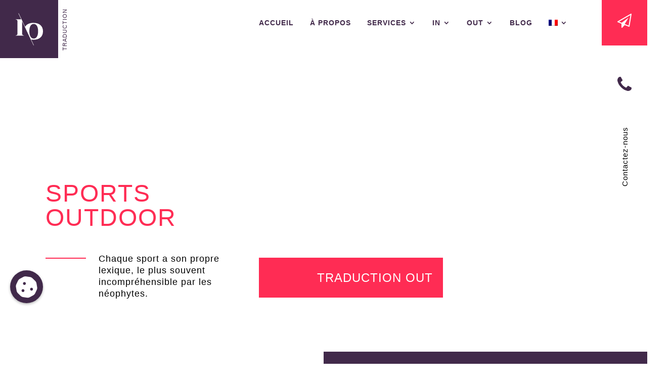

--- FILE ---
content_type: text/css
request_url: https://in-and-out-traduction.com/wp-content/litespeed/css/30e7ecb4bde7fc4a58446f958be13ae6.css?ver=ce99d
body_size: 245245
content:
html[dir="rtl"] .wpml-language-switcher-block .wpml-ls-dropdown ul li.wp-block-navigation-submenu .wp-block-navigation-submenu__toggle img{margin-left:12px}html[dir="rtl"] .wpml-language-switcher-block .wpml-ls-dropdown ul li.wp-block-navigation-submenu ul.isHorizontal li{text-align:right}html[dir="rtl"] .wpml-language-switcher-block .wpml-ls-dropdown ul li.wp-block-navigation-submenu ul.isHorizontal li a img{margin-left:12px}.wpml-language-switcher-block{display:flex;box-sizing:border-box;width:100%!important}.wpml-language-switcher-block>.wp-block-navigation-item,.wpml-language-switcher-block>.wp-block-navigation-item>div{display:flex;width:100%!important}.wpml-language-switcher-block .wp-block-navigation__container{background:unset!important}.wpml-language-switcher-block .hide-arrow .wp-block-navigation__submenu-icon{display:none}.wpml-language-switcher-block .wpml-ls-dropdown ul li button{padding:0}.wpml-language-switcher-block .wpml-ls-dropdown ul li button+.isHorizontal{min-width:inherit!important}.wpml-language-switcher-block .wpml-ls-dropdown ul li button+.isHorizontal li{width:inherit!important}.wpml-language-switcher-block .wpml-ls-dropdown ul li button+.isHorizontal li a{display:flex;align-items:center;min-width:max-content}.wpml-language-switcher-block .wpml-ls-dropdown ul li.wp-block-navigation-submenu ul.isHorizontal{margin:0;min-width:inherit!important}.wpml-language-switcher-block .wpml-ls-dropdown ul li.wp-block-navigation-submenu ul.isHorizontal li{width:inherit!important;text-align:left}.wpml-language-switcher-block .wpml-ls-dropdown ul li.wp-block-navigation-submenu ul.isHorizontal li a{display:flex;align-items:center;min-width:max-content}.wpml-language-switcher-block ul{list-style-type:none!important;padding:0!important;width:100%}.wpml-language-switcher-block ul li{margin:0!important}.wpml-language-switcher-block ul.wp-block-navigation__submenu-container{border:inherit!important;background-color:unset!important;min-width:unset!important}.wpml-language-switcher-block ul.wp-block-navigation__submenu-container .wp-block-navigation-item{border-radius:0!important}.wpml-language-switcher-block ul.wp-block-navigation__submenu-container .wp-block-navigation-item a{display:flex;align-items:center;min-width:max-content;padding:1px}.wpml-language-switcher-block ul.horizontal-list{display:flex;flex-direction:row;align-items:center;justify-content:flex-start;margin:0!important;gap:1em!important}.wpml-language-switcher-block ul.horizontal-list li{display:inline-block;margin:0;line-height:100%}.wpml-language-switcher-block ul.horizontal-list li a{line-height:100%}.wpml-language-switcher-block ul.center-justify{justify-content:center}.wpml-language-switcher-block ul.center-justify .wp-block-navigation-item{justify-content:center}.wpml-language-switcher-block ul.right-justify{justify-content:right}.wpml-language-switcher-block ul.right-justify .wp-block-navigation-item{justify-content:right}.wpml-language-switcher-block ul.space_between-justify{justify-content:space-between}.wpml-language-switcher-block ul.space_between-justify li>div{white-space:nowrap}.wpml-language-switcher-block .hasHoverColor:hover{color:var(--hover-color)!important}.wpml-language-switcher-block .hasHoverBackgroundColor:hover{background-color:var(--hover-background-color)!important}.wpml-language-switcher-block ul.isHorizontal{padding-left:0;list-style:none}.wpml-language-switcher-block ul.isHorizontal li{display:inline;margin-left:0}.wpml-language-switcher-block ul.isHorizontal li div{display:inline-block}.wpml-language-switcher-block ul.hasSpacing.isHorizontal li:not(:last-child){margin-right:var(--language-spacing)!important}.wpml-language-switcher-block ul.hasSpacing.isVertical li:not(:last-child){margin-bottom:var(--language-spacing)!important}.wpml-language-switcher-block ul.hasSpacing.isVertical .wp-block-navigation-item>div,.wpml-language-switcher-block ul.hasSpacing.isVertical .wp-block-navigation-item>div>a{display:inline-flex;align-items:center}.wpml-language-switcher-block .hasHoverColor:hover{color:var(--hover-color)!important}.wpml-language-switcher-block .hasHoverBackgroundColor:hover{background-color:var(--hover-background-color)!important}.wpml-language-switcher-block .hasFontSize{font-size:var(--font-size)!important}.wpml-language-switcher-block .hasLetterSpacing{letter-spacing:var(--letter-spacing)!important}.wpml-language-switcher-block .hasTextTransform{text-transform:var(--text-transform)!important}.wpml-language-switcher-block .hasFontFamily{font-family:var(--font-family)!important}.wpml-ls-flag{display:inline-block}.wpml-ls-flag-style-btn{border:0 #fff0;padding-top:3px!important}.wpml-ls-flag-style-btn.black-bg{background-color:#000}.wpml-ls-flag-style-btn.transparent-bg{background-color:#fff0}.wpml-ls-control-row{border:solid 1px #949494;border-radius:2px;margin-bottom:8px}.wpml-ls-control-row-with-padding{padding:1px}.wpml-ls-number-control{max-width:100%;width:100%}.wpml-ls-slider-control-alert{margin-top:5px!important}.wpml-ls-slider .ant-slider-track{background-color:#3858E9}.wpml-ls-slider .ant-slider-handle{border:solid 1px #000}.wpml-ls-control-blue{color:#3858E9!important}.wpml-ls-number-with-unit-select select{color:#3858E9!important;font-weight:900!important}.wpml-ls-control-grey{color:#757575}.wpml-ls-control-bg-grey{background-color:#a6a6a6}.wpml-ls-control-font{font-family:"SF Pro Text",sans-serif;font-style:normal;font-weight:400!important;font-size:13px!important;line-height:140%!important}.wpml-ls-option-btn-col{padding:.5px}.wpml-ls-no-borders{border:none}.ant-col-8.wpml-ls-option-btn-col{display:inline-flex}.wpml-ls-three-btn-row .wpml-ls-option-btn-wrap{white-space:normal;word-break:break-word}.wpml-ls-three-btn-row .ant-btn-no-height-less-padding{height:unset;padding-right:10px;padding-left:10px}.wpml-ls-full-width{width:100%}.wpml-ls-toggle-control .components-form-toggle.is-checked>.components-form-toggle__track{background-color:#3858E9;border-color:#3858E9}.wpml-ls-toggle-control .components-form-toggle.is-checked>.components-form-toggle__thumb{background-color:#fff}.wpml-ls-toggle-control .components-form-toggle>.components-form-toggle__track{background-color:#fff;border-color:#000}.wpml-ls-toggle-control .components-form-toggle>.components-form-toggle__thumb{background-color:#000}.ant-select-dropdown{min-width:45px!important;max-width:45px!important;width:45px!important}.wpml-ls-color-control{border:1px solid #DDD;border-bottom:0;padding:10px;box-sizing:border-box}.wpml-ls-color-control.wpml-ls-with-bottom-border{border-bottom:1px solid #DDD}.wpml-ls-color-control .wpml-ls-icon-no-color:hover{cursor:pointer}.wpml-ls-color-control .component-color-indicator{width:25px;height:25px;box-shadow:0 0 2px 1px lightgrey}.wpml-ls-color-control .component-color-indicator:hover{cursor:pointer}.wpml-ls-color-control .wpml-ls-color-title{top:3px}.wpml-ls-dimension-control{border-top:solid 1px #e0e0e0}.wpml-ls-dimension-control .components-panel__arrow{visibility:hidden}.wpml-ls-panel-settings-dropdown-container{position:absolute;right:0}.wpml-ls-panel-settings-btn{top:20%}.wpml-ls-icon-link{width:24px;height:24px;top:3px;border-radius:2px}.ant-input-number-handler-wrap{display:none!important}.ant-input-number-input{padding-right:0px!important;padding-left:3px!important}.block-editor-contrast-checker+.block-editor-contrast-checker{display:none}.current-language-item{display:flex;align-items:center;min-height:30px}.current-language-item .wp-block-navigation-item__content>div{display:flex;align-items:center}.wpml-ls-fontLetterCase-control button.components-button.has-icon{margin-right:0!important;min-width:30px!important;height:30px!important}.wpml-ls-fontLetterSpacing-control div.components-input-control__container{top:4px}[data-wpml='language-item']:first-of-type{margin-top:5px!important}.wp-block-navigation.is-content-justification-space-between .wp-block-page-list{display:contents}.wp-block-navigation.is-content-justification-space-between .wpml-language-switcher-navigation-block,.wp-block-navigation.is-content-justification-space-between [data-type='wpml/navigation-language-switcher']{display:contents!important}.wp-block-navigation.is-content-justification-space-between .wpml-language-switcher-navigation-block .wp-block-navigation-item,.wp-block-navigation.is-content-justification-space-between [data-type='wpml/navigation-language-switcher'] .wp-block-navigation-item{display:contents}.wp-block-navigation.is-content-justification-space-between .wpml-language-switcher-navigation-block .wp-block-navigation-item>div,.wp-block-navigation.is-content-justification-space-between .wpml-language-switcher-navigation-block .wp-block-navigation-item .horizontal-list,.wp-block-navigation.is-content-justification-space-between [data-type='wpml/navigation-language-switcher'] .wp-block-navigation-item>div,.wp-block-navigation.is-content-justification-space-between [data-type='wpml/navigation-language-switcher'] .wp-block-navigation-item .horizontal-list{display:contents}.wp-block-navigation.is-content-justification-space-between .wpml-language-switcher-navigation-block .wp-block-navigation-item>div li.wp-block-navigation-item,.wp-block-navigation.is-content-justification-space-between .wpml-language-switcher-navigation-block .wp-block-navigation-item .horizontal-list li.wp-block-navigation-item,.wp-block-navigation.is-content-justification-space-between [data-type='wpml/navigation-language-switcher'] .wp-block-navigation-item>div li.wp-block-navigation-item,.wp-block-navigation.is-content-justification-space-between [data-type='wpml/navigation-language-switcher'] .wp-block-navigation-item .horizontal-list li.wp-block-navigation-item{display:flex}.wp-block-navigation .wpml-block-navigation-language-switcher,.wp-block-navigation [data-type='wpml/navigation-language-switcher']{display:flex!important;flex-direction:var(--navigation-layout-direction,initial);justify-content:var(--navigation-layout-justify,initial);align-items:var(--navigation-layout-align,initial);flex-wrap:var(--navigation-layout-wrap,wrap);background-color:inherit;gap:inherit;margin:0;width:fit-content;max-width:fit-content}.wp-block-navigation.items-justified-space-between .wpml-language-switcher-navigation-block.wpml-ls-dropdown{flex:inherit;display:flex!important}.wp-block-navigation.items-justified-space-between .wpml-language-switcher-navigation-block.wpml-ls-list{flex:inherit;display:contents!important}.wp-block-navigation.items-justified-space-between .wpml-block-navigation-language-switcher.wpml-ls-dropdown,.wp-block-navigation.items-justified-space-between [data-type='wpml/navigation-language-switcher']{flex:inherit;display:flex!important}.wp-block-navigation.items-justified-space-between .wpml-block-navigation-language-switcher.wpml-ls-list,.wp-block-navigation.items-justified-space-between [data-type='wpml/navigation-language-switcher']{flex:inherit;display:contents!important}.wp-block-navigation .wpml-block-navigation-item{background-color:inherit}.wp-block-navigation .wpml-block-navigation-item .current-language-item .wp-block-navigation-item__content>div{display:flex;align-items:center}.wp-block-navigation__submenu-container li{margin:0}.wp-block-navigation .wpml-language-switcher-navigation-block{width:unset!important;flex:initial!important}.wp-block-navigation .wpml-language-switcher-navigation-block .hide-arrow .wp-block-navigation__submenu-icon{display:none}.wp-block-navigation .wpml-language-switcher-navigation-block ul li a{display:flex;align-items:center}.wp-block-navigation .wpml-language-switcher-navigation-block ul.horizontal-list{display:flex;flex-direction:row;align-items:center;justify-content:flex-start;margin:0!important;gap:1.5em!important}.wp-block-navigation .wpml-language-switcher-navigation-block ul.horizontal-list li{display:inline-block;line-height:100%}.wp-block-navigation .wpml-language-switcher-navigation-block ul.horizontal-list li a,.wp-block-navigation .wpml-language-switcher-navigation-block ul.horizontal-list li div{line-height:100%;display:inline-flex;align-items:center}.ant-input-number{-webkit-box-sizing:border-box;box-sizing:border-box;font-variant:tabular-nums;list-style:none;-webkit-font-feature-settings:'tnum';font-feature-settings:'tnum';position:relative;width:100%;min-width:0;padding:4px 11px;color:rgb(0 0 0 / .85);font-size:14px;line-height:1.5715;background-color:#fff;background-image:none;-webkit-transition:all 0.3s;transition:all 0.3s;display:inline-block;width:90px;margin:0;padding:0;border:1px solid #d9d9d9;border-radius:2px}.ant-input-number::-moz-placeholder{opacity:1}.ant-input-number::-webkit-input-placeholder{color:#bfbfbf}.ant-input-number:-ms-input-placeholder{color:#bfbfbf}.ant-input-number::-ms-input-placeholder{color:#bfbfbf}.ant-input-number::placeholder{color:#bfbfbf}.ant-input-number:-moz-placeholder-shown{text-overflow:ellipsis}.ant-input-number:-ms-input-placeholder{text-overflow:ellipsis}.ant-input-number:placeholder-shown{text-overflow:ellipsis}.ant-input-number:hover{border-color:#40a9ff;border-right-width:1px!important}.ant-input-number:focus,.ant-input-number-focused{border-color:#40a9ff;border-right-width:1px!important;outline:0;-webkit-box-shadow:0 0 0 2px rgb(24 144 255 / .2);box-shadow:0 0 0 2px rgb(24 144 255 / .2)}.ant-input-number-disabled{color:rgb(0 0 0 / .25);background-color:#f5f5f5;cursor:not-allowed;opacity:1}.ant-input-number-disabled:hover{border-color:#d9d9d9;border-right-width:1px!important}.ant-input-number[disabled]{color:rgb(0 0 0 / .25);background-color:#f5f5f5;cursor:not-allowed;opacity:1}.ant-input-number[disabled]:hover{border-color:#d9d9d9;border-right-width:1px!important}.ant-input-number-borderless,.ant-input-number-borderless:hover,.ant-input-number-borderless:focus,.ant-input-number-borderless-focused,.ant-input-number-borderless-disabled,.ant-input-number-borderless[disabled]{background-color:#fff0;border:none;-webkit-box-shadow:none;box-shadow:none}textarea.ant-input-number{max-width:100%;height:auto;min-height:32px;line-height:1.5715;vertical-align:bottom;-webkit-transition:all 0.3s,height 0s;transition:all 0.3s,height 0s}.ant-input-number-lg{padding:6.5px 11px;font-size:16px}.ant-input-number-sm{padding:0 7px}.ant-input-number-handler{position:relative;display:block;width:100%;height:50%;overflow:hidden;color:rgb(0 0 0 / .45);font-weight:700;line-height:0;text-align:center;-webkit-transition:all 0.1s linear;transition:all 0.1s linear}.ant-input-number-handler:active{background:#f4f4f4}.ant-input-number-handler:hover .ant-input-number-handler-up-inner,.ant-input-number-handler:hover .ant-input-number-handler-down-inner{color:#40a9ff}.ant-input-number-handler-up-inner,.ant-input-number-handler-down-inner{display:inline-block;color:inherit;font-style:normal;line-height:0;text-align:center;text-transform:none;vertical-align:-.125em;text-rendering:optimizeLegibility;-webkit-font-smoothing:antialiased;-moz-osx-font-smoothing:grayscale;position:absolute;right:4px;width:12px;height:12px;color:rgb(0 0 0 / .45);line-height:12px;-webkit-transition:all 0.1s linear;transition:all 0.1s linear;-webkit-user-select:none;-moz-user-select:none;-ms-user-select:none;user-select:none}.ant-input-number-handler-up-inner>*,.ant-input-number-handler-down-inner>*{line-height:1}.ant-input-number-handler-up-inner svg,.ant-input-number-handler-down-inner svg{display:inline-block}.ant-input-number-handler-up-inner::before,.ant-input-number-handler-down-inner::before{display:none}.ant-input-number-handler-up-inner .ant-input-number-handler-up-inner-icon,.ant-input-number-handler-up-inner .ant-input-number-handler-down-inner-icon,.ant-input-number-handler-down-inner .ant-input-number-handler-up-inner-icon,.ant-input-number-handler-down-inner .ant-input-number-handler-down-inner-icon{display:block}.ant-input-number:hover{border-color:#40a9ff;border-right-width:1px!important}.ant-input-number:hover+.ant-form-item-children-icon{opacity:0;-webkit-transition:opacity 0.24s linear 0.24s;transition:opacity 0.24s linear 0.24s}.ant-input-number-focused{border-color:#40a9ff;border-right-width:1px!important;outline:0;-webkit-box-shadow:0 0 0 2px rgb(24 144 255 / .2);box-shadow:0 0 0 2px rgb(24 144 255 / .2)}.ant-input-number-disabled{color:rgb(0 0 0 / .25);background-color:#f5f5f5;cursor:not-allowed;opacity:1}.ant-input-number-disabled:hover{border-color:#d9d9d9;border-right-width:1px!important}.ant-input-number-disabled .ant-input-number-input{cursor:not-allowed}.ant-input-number-disabled .ant-input-number-handler-wrap{display:none}.ant-input-number-readonly .ant-input-number-handler-wrap{display:none}.ant-input-number-input{width:100%;height:30px;padding:0 11px;text-align:left;background-color:#fff0;border:0;border-radius:2px;outline:0;-webkit-transition:all 0.3s linear;transition:all 0.3s linear;-moz-appearance:textfield!important}.ant-input-number-input::-moz-placeholder{opacity:1}.ant-input-number-input::-webkit-input-placeholder{color:#bfbfbf}.ant-input-number-input:-ms-input-placeholder{color:#bfbfbf}.ant-input-number-input::-ms-input-placeholder{color:#bfbfbf}.ant-input-number-input::placeholder{color:#bfbfbf}.ant-input-number-input:-moz-placeholder-shown{text-overflow:ellipsis}.ant-input-number-input:-ms-input-placeholder{text-overflow:ellipsis}.ant-input-number-input:placeholder-shown{text-overflow:ellipsis}.ant-input-number-input[type='number']::-webkit-inner-spin-button,.ant-input-number-input[type='number']::-webkit-outer-spin-button{margin:0;-webkit-appearance:none}.ant-input-number-lg{padding:0;font-size:16px}.ant-input-number-lg input{height:38px}.ant-input-number-sm{padding:0}.ant-input-number-sm input{height:22px;padding:0 7px}.ant-input-number-handler-wrap{position:absolute;top:0;right:0;width:22px;height:100%;background:#fff;border-left:1px solid #d9d9d9;border-radius:0 2px 2px 0;opacity:0;-webkit-transition:opacity 0.24s linear 0.1s;transition:opacity 0.24s linear 0.1s}.ant-input-number-handler-wrap .ant-input-number-handler .ant-input-number-handler-up-inner,.ant-input-number-handler-wrap .ant-input-number-handler .ant-input-number-handler-down-inner{min-width:auto;margin-right:0;font-size:7px}.ant-input-number-borderless .ant-input-number-handler-wrap{border-left-width:0}.ant-input-number-handler-wrap:hover .ant-input-number-handler{height:40%}.ant-input-number:hover .ant-input-number-handler-wrap{opacity:1}.ant-input-number-handler-up{border-top-right-radius:2px;cursor:pointer}.ant-input-number-handler-up-inner{top:50%;margin-top:-5px;text-align:center}.ant-input-number-handler-up:hover{height:60%!important}.ant-input-number-handler-down{top:0;border-top:1px solid #d9d9d9;border-bottom-right-radius:2px;cursor:pointer}.ant-input-number-handler-down-inner{top:50%;text-align:center;-webkit-transform:translateY(-50%);transform:translateY(-50%)}.ant-input-number-handler-down:hover{height:60%!important}.ant-input-number-borderless .ant-input-number-handler-down{border-top-width:0}.ant-input-number-handler-up-disabled,.ant-input-number-handler-down-disabled{cursor:not-allowed}.ant-input-number-handler-up-disabled:hover .ant-input-number-handler-up-inner,.ant-input-number-handler-down-disabled:hover .ant-input-number-handler-down-inner{color:rgb(0 0 0 / .25)}.ant-input-number-borderless{-webkit-box-shadow:none;box-shadow:none}.ant-input-number-rtl{direction:rtl}.ant-input-number-rtl .ant-input-number-handler-wrap{right:auto;left:0;border-right:1px solid #d9d9d9;border-left:0;border-radius:2px 0 0 2px}.ant-input-number-rtl.ant-input-number-borderless .ant-input-number-handler-wrap{border-right-width:0}.ant-input-number-rtl .ant-input-number-input{direction:ltr;text-align:right}.ant-select-single .ant-select-selector{display:-webkit-box;display:-ms-flexbox;display:flex}.ant-select-single .ant-select-selector .ant-select-selection-search{position:absolute;top:0;right:11px;bottom:0;left:11px}.ant-select-single .ant-select-selector .ant-select-selection-search-input{width:100%}.ant-select-single .ant-select-selector .ant-select-selection-item,.ant-select-single .ant-select-selector .ant-select-selection-placeholder{padding:0;line-height:30px;-webkit-transition:all 0.3s;transition:all 0.3s}@supports (-moz-appearance:meterbar){.ant-select-single .ant-select-selector .ant-select-selection-item,.ant-select-single .ant-select-selector .ant-select-selection-placeholder{line-height:30px}}.ant-select-single .ant-select-selector .ant-select-selection-item{position:relative;-webkit-user-select:none;-moz-user-select:none;-ms-user-select:none;user-select:none}.ant-select-single .ant-select-selector .ant-select-selection-placeholder{pointer-events:none}.ant-select-single .ant-select-selector::after,.ant-select-single .ant-select-selector .ant-select-selection-item::after,.ant-select-single .ant-select-selector .ant-select-selection-placeholder::after{display:inline-block;width:0;visibility:hidden;content:'\a0'}.ant-select-single.ant-select-show-arrow .ant-select-selection-search{right:25px}.ant-select-single.ant-select-show-arrow .ant-select-selection-item,.ant-select-single.ant-select-show-arrow .ant-select-selection-placeholder{padding-right:18px}.ant-select-single.ant-select-open .ant-select-selection-item{color:#bfbfbf}.ant-select-single:not(.ant-select-customize-input) .ant-select-selector{width:100%;height:32px;padding:0 11px}.ant-select-single:not(.ant-select-customize-input) .ant-select-selector .ant-select-selection-search-input{height:30px}.ant-select-single:not(.ant-select-customize-input) .ant-select-selector::after{line-height:30px}.ant-select-single.ant-select-customize-input .ant-select-selector::after{display:none}.ant-select-single.ant-select-customize-input .ant-select-selector .ant-select-selection-search{position:static;width:100%}.ant-select-single.ant-select-customize-input .ant-select-selector .ant-select-selection-placeholder{position:absolute;right:0;left:0;padding:0 11px}.ant-select-single.ant-select-customize-input .ant-select-selector .ant-select-selection-placeholder::after{display:none}.ant-select-single.ant-select-lg:not(.ant-select-customize-input) .ant-select-selector{height:40px}.ant-select-single.ant-select-lg:not(.ant-select-customize-input) .ant-select-selector::after,.ant-select-single.ant-select-lg:not(.ant-select-customize-input) .ant-select-selector .ant-select-selection-item,.ant-select-single.ant-select-lg:not(.ant-select-customize-input) .ant-select-selector .ant-select-selection-placeholder{line-height:38px}.ant-select-single.ant-select-lg:not(.ant-select-customize-input):not(.ant-select-customize-input) .ant-select-selection-search-input{height:38px}.ant-select-single.ant-select-sm:not(.ant-select-customize-input) .ant-select-selector{height:24px}.ant-select-single.ant-select-sm:not(.ant-select-customize-input) .ant-select-selector::after,.ant-select-single.ant-select-sm:not(.ant-select-customize-input) .ant-select-selector .ant-select-selection-item,.ant-select-single.ant-select-sm:not(.ant-select-customize-input) .ant-select-selector .ant-select-selection-placeholder{line-height:22px}.ant-select-single.ant-select-sm:not(.ant-select-customize-input):not(.ant-select-customize-input) .ant-select-selection-search-input{height:22px}.ant-select-single.ant-select-sm:not(.ant-select-customize-input) .ant-select-selection-search{right:7px;left:7px}.ant-select-single.ant-select-sm:not(.ant-select-customize-input) .ant-select-selector{padding:0 7px}.ant-select-single.ant-select-sm:not(.ant-select-customize-input).ant-select-show-arrow .ant-select-selection-search{right:28px}.ant-select-single.ant-select-sm:not(.ant-select-customize-input).ant-select-show-arrow .ant-select-selection-item,.ant-select-single.ant-select-sm:not(.ant-select-customize-input).ant-select-show-arrow .ant-select-selection-placeholder{padding-right:21px}.ant-select-single.ant-select-lg:not(.ant-select-customize-input) .ant-select-selector{padding:0 11px}.ant-select-selection-overflow{position:relative;display:-webkit-box;display:-ms-flexbox;display:flex;-webkit-box-flex:1;-ms-flex:auto;flex:auto;-ms-flex-wrap:wrap;flex-wrap:wrap;max-width:100%}.ant-select-selection-overflow-item{-webkit-box-flex:0;-ms-flex:none;flex:none;-ms-flex-item-align:center;align-self:center;max-width:100%}.ant-select-multiple .ant-select-selector{display:-webkit-box;display:-ms-flexbox;display:flex;-ms-flex-wrap:wrap;flex-wrap:wrap;-webkit-box-align:center;-ms-flex-align:center;align-items:center;padding:1px 4px}.ant-select-show-search.ant-select-multiple .ant-select-selector{cursor:text}.ant-select-disabled.ant-select-multiple .ant-select-selector{background:#f5f5f5;cursor:not-allowed}.ant-select-multiple .ant-select-selector::after{display:inline-block;width:0;margin:2px 0;line-height:24px;content:'\a0'}.ant-select-multiple.ant-select-show-arrow .ant-select-selector,.ant-select-multiple.ant-select-allow-clear .ant-select-selector{padding-right:24px}.ant-select-multiple .ant-select-selection-item{position:relative;display:-webkit-box;display:-ms-flexbox;display:flex;-webkit-box-flex:0;-ms-flex:none;flex:none;-webkit-box-sizing:border-box;box-sizing:border-box;max-width:100%;height:24px;margin-top:2px;margin-bottom:2px;line-height:22px;background:#f5f5f5;border:1px solid #f0f0f0;border-radius:2px;cursor:default;-webkit-transition:font-size 0.3s,line-height 0.3s,height 0.3s;transition:font-size 0.3s,line-height 0.3s,height 0.3s;-webkit-user-select:none;-moz-user-select:none;-ms-user-select:none;user-select:none;-webkit-margin-end:4px;margin-inline-end:4px;-webkit-padding-start:8px;padding-inline-start:8px;-webkit-padding-end:4px;padding-inline-end:4px}.ant-select-disabled.ant-select-multiple .ant-select-selection-item{color:#bfbfbf;border-color:#d9d9d9;cursor:not-allowed}.ant-select-multiple .ant-select-selection-item-content{display:inline-block;margin-right:4px;overflow:hidden;white-space:pre;text-overflow:ellipsis}.ant-select-multiple .ant-select-selection-item-remove{color:inherit;font-style:normal;line-height:0;text-align:center;text-transform:none;vertical-align:-.125em;text-rendering:optimizeLegibility;-webkit-font-smoothing:antialiased;-moz-osx-font-smoothing:grayscale;display:inline-block;color:rgb(0 0 0 / .45);font-weight:700;font-size:10px;line-height:inherit;cursor:pointer}.ant-select-multiple .ant-select-selection-item-remove>*{line-height:1}.ant-select-multiple .ant-select-selection-item-remove svg{display:inline-block}.ant-select-multiple .ant-select-selection-item-remove::before{display:none}.ant-select-multiple .ant-select-selection-item-remove .ant-select-multiple .ant-select-selection-item-remove-icon{display:block}.ant-select-multiple .ant-select-selection-item-remove>.anticon{vertical-align:-.2em}.ant-select-multiple .ant-select-selection-item-remove:hover{color:rgb(0 0 0 / .75)}.ant-select-multiple .ant-select-selection-overflow-item+.ant-select-selection-overflow-item .ant-select-selection-search{-webkit-margin-start:0;margin-inline-start:0}.ant-select-multiple .ant-select-selection-search{position:relative;max-width:100%;margin-top:2px;margin-bottom:2px;-webkit-margin-start:7px;margin-inline-start:7px}.ant-select-multiple .ant-select-selection-search-input,.ant-select-multiple .ant-select-selection-search-mirror{height:24px;font-family:-apple-system,BlinkMacSystemFont,'Segoe UI',Roboto,'Helvetica Neue',Arial,'Noto Sans',sans-serif,'Apple Color Emoji','Segoe UI Emoji','Segoe UI Symbol','Noto Color Emoji';line-height:24px;-webkit-transition:all 0.3s;transition:all 0.3s}.ant-select-multiple .ant-select-selection-search-input{width:100%;min-width:4.1px}.ant-select-multiple .ant-select-selection-search-mirror{position:absolute;top:0;left:0;z-index:999;white-space:pre;visibility:hidden}.ant-select-multiple .ant-select-selection-placeholder{position:absolute;top:50%;right:11px;left:11px;-webkit-transform:translateY(-50%);transform:translateY(-50%);-webkit-transition:all 0.3s;transition:all 0.3s}.ant-select-multiple.ant-select-lg .ant-select-selector::after{line-height:32px}.ant-select-multiple.ant-select-lg .ant-select-selection-item{height:32px;line-height:30px}.ant-select-multiple.ant-select-lg .ant-select-selection-search{height:33px;line-height:33px}.ant-select-multiple.ant-select-lg .ant-select-selection-search-input,.ant-select-multiple.ant-select-lg .ant-select-selection-search-mirror{height:32px;line-height:30px}.ant-select-multiple.ant-select-sm .ant-select-selector::after{line-height:16px}.ant-select-multiple.ant-select-sm .ant-select-selection-item{height:16px;line-height:14px}.ant-select-multiple.ant-select-sm .ant-select-selection-search{height:17px;line-height:17px}.ant-select-multiple.ant-select-sm .ant-select-selection-search-input,.ant-select-multiple.ant-select-sm .ant-select-selection-search-mirror{height:16px;line-height:14px}.ant-select-multiple.ant-select-sm .ant-select-selection-placeholder{left:7px}.ant-select-multiple.ant-select-sm .ant-select-selection-search:first-child .ant-select-selection-search-input{margin-left:3px}.ant-select-multiple.ant-select-lg .ant-select-selection-item{height:32px;line-height:32px}.ant-select-disabled .ant-select-selection-item-remove{display:none}.ant-select{-webkit-box-sizing:border-box;box-sizing:border-box;margin:0;padding:0;color:rgb(0 0 0 / .85);font-size:14px;font-variant:tabular-nums;line-height:1.5715;list-style:none;-webkit-font-feature-settings:'tnum';font-feature-settings:'tnum';position:relative;display:inline-block;cursor:pointer}.ant-select:not(.ant-select-customize-input) .ant-select-selector{position:relative;background-color:#fff;border:1px solid #d9d9d9;border-radius:2px;-webkit-transition:all 0.3s cubic-bezier(.645,.045,.355,1);transition:all 0.3s cubic-bezier(.645,.045,.355,1)}.ant-select:not(.ant-select-customize-input) .ant-select-selector input{cursor:pointer}.ant-select-show-search.ant-select:not(.ant-select-customize-input) .ant-select-selector{cursor:text}.ant-select-show-search.ant-select:not(.ant-select-customize-input) .ant-select-selector input{cursor:auto}.ant-select-focused:not(.ant-select-disabled).ant-select:not(.ant-select-customize-input) .ant-select-selector{border-color:#40a9ff;border-right-width:1px!important;outline:0;-webkit-box-shadow:0 0 0 2px rgb(24 144 255 / .2);box-shadow:0 0 0 2px rgb(24 144 255 / .2)}.ant-select-disabled.ant-select:not(.ant-select-customize-input) .ant-select-selector{color:rgb(0 0 0 / .25);background:#f5f5f5;cursor:not-allowed}.ant-select-multiple.ant-select-disabled.ant-select:not(.ant-select-customize-input) .ant-select-selector{background:#f5f5f5}.ant-select-disabled.ant-select:not(.ant-select-customize-input) .ant-select-selector input{cursor:not-allowed}.ant-select:not(.ant-select-customize-input) .ant-select-selector .ant-select-selection-search-input{margin:0;padding:0;background:#fff0;border:none;outline:none;-webkit-appearance:none;-moz-appearance:none;appearance:none}.ant-select:not(.ant-select-customize-input) .ant-select-selector .ant-select-selection-search-input::-webkit-search-cancel-button{display:none;-webkit-appearance:none}.ant-select:not(.ant-select-disabled):hover .ant-select-selector{border-color:#40a9ff;border-right-width:1px!important}.ant-select-selection-item{-webkit-box-flex:1;-ms-flex:1;flex:1;overflow:hidden;white-space:nowrap;text-overflow:ellipsis}@media all and (-ms-high-contrast:none){.ant-select-selection-item *::-ms-backdrop,.ant-select-selection-item{-ms-flex:auto;flex:auto}}.ant-select-selection-placeholder{-webkit-box-flex:1;-ms-flex:1;flex:1;overflow:hidden;color:#bfbfbf;white-space:nowrap;text-overflow:ellipsis;pointer-events:none}@media all and (-ms-high-contrast:none){.ant-select-selection-placeholder *::-ms-backdrop,.ant-select-selection-placeholder{-ms-flex:auto;flex:auto}}.ant-select-arrow{display:inline-block;color:inherit;font-style:normal;line-height:0;text-transform:none;vertical-align:-.125em;text-rendering:optimizeLegibility;-webkit-font-smoothing:antialiased;-moz-osx-font-smoothing:grayscale;position:absolute;top:53%;right:11px;width:12px;height:12px;margin-top:-6px;color:rgb(0 0 0 / .25);font-size:12px;line-height:1;text-align:center;pointer-events:none}.ant-select-arrow>*{line-height:1}.ant-select-arrow svg{display:inline-block}.ant-select-arrow::before{display:none}.ant-select-arrow .ant-select-arrow-icon{display:block}.ant-select-arrow .anticon{vertical-align:top;-webkit-transition:-webkit-transform 0.3s;transition:-webkit-transform 0.3s;transition:transform 0.3s;transition:transform 0.3s,-webkit-transform 0.3s}.ant-select-arrow .anticon>svg{vertical-align:top}.ant-select-arrow .anticon:not(.ant-select-suffix){pointer-events:auto}.ant-select-disabled .ant-select-arrow{cursor:not-allowed}.ant-select-clear{position:absolute;top:50%;right:11px;z-index:1;display:inline-block;width:12px;height:12px;margin-top:-6px;color:rgb(0 0 0 / .25);font-size:12px;font-style:normal;line-height:1;text-align:center;text-transform:none;background:#fff;cursor:pointer;opacity:0;-webkit-transition:color 0.3s ease,opacity 0.15s ease;transition:color 0.3s ease,opacity 0.15s ease;text-rendering:auto}.ant-select-clear::before{display:block}.ant-select-clear:hover{color:rgb(0 0 0 / .45)}.ant-select:hover .ant-select-clear{opacity:1}.ant-select-dropdown{margin:0;padding:0;color:rgb(0 0 0 / .85);font-variant:tabular-nums;line-height:1.5715;list-style:none;-webkit-font-feature-settings:'tnum';font-feature-settings:'tnum';position:absolute;top:-9999px;left:-9999px;z-index:1050;-webkit-box-sizing:border-box;box-sizing:border-box;padding:4px 0;overflow:hidden;font-size:14px;font-variant:initial;background-color:#fff;border-radius:2px;outline:none;-webkit-box-shadow:0 3px 6px -4px rgb(0 0 0 / .12),0 6px 16px 0 rgb(0 0 0 / .08),0 9px 28px 8px rgb(0 0 0 / .05);box-shadow:0 3px 6px -4px rgb(0 0 0 / .12),0 6px 16px 0 rgb(0 0 0 / .08),0 9px 28px 8px rgb(0 0 0 / .05)}.ant-select-dropdown.slide-up-enter.slide-up-enter-active.ant-select-dropdown-placement-bottomLeft,.ant-select-dropdown.slide-up-appear.slide-up-appear-active.ant-select-dropdown-placement-bottomLeft{-webkit-animation-name:antSlideUpIn;animation-name:antSlideUpIn}.ant-select-dropdown.slide-up-enter.slide-up-enter-active.ant-select-dropdown-placement-topLeft,.ant-select-dropdown.slide-up-appear.slide-up-appear-active.ant-select-dropdown-placement-topLeft{-webkit-animation-name:antSlideDownIn;animation-name:antSlideDownIn}.ant-select-dropdown.slide-up-leave.slide-up-leave-active.ant-select-dropdown-placement-bottomLeft{-webkit-animation-name:antSlideUpOut;animation-name:antSlideUpOut}.ant-select-dropdown.slide-up-leave.slide-up-leave-active.ant-select-dropdown-placement-topLeft{-webkit-animation-name:antSlideDownOut;animation-name:antSlideDownOut}.ant-select-dropdown-hidden{display:none}.ant-select-dropdown-empty{color:rgb(0 0 0 / .25)}.ant-select-item-empty{position:relative;display:block;min-height:32px;padding:5px 12px;color:rgb(0 0 0 / .85);font-weight:400;font-size:14px;line-height:22px;color:rgb(0 0 0 / .25)}.ant-select-item{position:relative;display:block;min-height:32px;padding:5px 12px;color:rgb(0 0 0 / .85);font-weight:400;font-size:14px;line-height:22px;cursor:pointer;-webkit-transition:background 0.3s ease;transition:background 0.3s ease}.ant-select-item-group{color:rgb(0 0 0 / .45);font-size:12px;cursor:default}.ant-select-item-option{display:-webkit-box;display:-ms-flexbox;display:flex}.ant-select-item-option-content{-webkit-box-flex:1;-ms-flex:auto;flex:auto;overflow:hidden;white-space:nowrap;text-overflow:ellipsis}.ant-select-item-option-state{-webkit-box-flex:0;-ms-flex:none;flex:none}.ant-select-item-option-active:not(.ant-select-item-option-disabled){background-color:#f5f5f5}.ant-select-item-option-selected:not(.ant-select-item-option-disabled){color:rgb(0 0 0 / .85);font-weight:600;background-color:#e6f7ff}.ant-select-item-option-selected:not(.ant-select-item-option-disabled) .ant-select-item-option-state{color:#1890ff}.ant-select-item-option-disabled{color:rgb(0 0 0 / .25);cursor:not-allowed}.ant-select-item-option-grouped{padding-left:24px}.ant-select-lg{font-size:16px}.ant-select-borderless .ant-select-selector{background-color:transparent!important;border-color:transparent!important;-webkit-box-shadow:none!important;box-shadow:none!important}.ant-select-rtl{direction:rtl}.ant-select-rtl .ant-select-arrow{right:initial;left:11px}.ant-select-rtl .ant-select-clear{right:initial;left:11px}.ant-select-dropdown-rtl{direction:rtl}.ant-select-dropdown-rtl .ant-select-item-option-grouped{padding-right:24px;padding-left:12px}.ant-select-rtl.ant-select-multiple.ant-select-show-arrow .ant-select-selector,.ant-select-rtl.ant-select-multiple.ant-select-allow-clear .ant-select-selector{padding-right:4px;padding-left:24px}.ant-select-rtl.ant-select-multiple .ant-select-selection-item{text-align:right}.ant-select-rtl.ant-select-multiple .ant-select-selection-item-content{margin-right:0;margin-left:4px;text-align:right}.ant-select-rtl.ant-select-multiple .ant-select-selection-search-mirror{right:0;left:auto}.ant-select-rtl.ant-select-multiple .ant-select-selection-search:first-child>.ant-select-selection-search-input{margin-right:5px!important;margin-left:0!important}.ant-select-rtl.ant-select-multiple .ant-select-selection-placeholder{right:11px;left:auto}.ant-select-rtl.ant-select-multiple.ant-select-sm .ant-select-selection-placeholder{right:7px}.ant-select-rtl.ant-select-single .ant-select-selector .ant-select-selection-item,.ant-select-rtl.ant-select-single .ant-select-selector .ant-select-selection-placeholder{right:0;left:9px;text-align:right}.ant-select-rtl.ant-select-single.ant-select-show-arrow .ant-select-selection-search{right:11px;left:25px}.ant-select-rtl.ant-select-single.ant-select-show-arrow .ant-select-selection-item,.ant-select-rtl.ant-select-single.ant-select-show-arrow .ant-select-selection-placeholder{padding-right:0;padding-left:18px}.ant-select-rtl.ant-select-single:not(.ant-select-customize-input) .ant-select-selector{padding:0 11px}.ant-select-rtl.ant-select-single.ant-select-sm:not(.ant-select-customize-input).ant-select-show-arrow .ant-select-selection-search{right:0}.ant-select-rtl.ant-select-single.ant-select-sm:not(.ant-select-customize-input).ant-select-show-arrow .ant-select-selection-item,.ant-select-rtl.ant-select-single.ant-select-sm:not(.ant-select-customize-input).ant-select-show-arrow .ant-select-selection-placeholder{padding-right:0;padding-left:21px}.ant-slider{-webkit-box-sizing:border-box;box-sizing:border-box;margin:0;padding:0;color:rgb(0 0 0 / .85);font-size:14px;font-variant:tabular-nums;line-height:1.5715;list-style:none;-webkit-font-feature-settings:'tnum';font-feature-settings:'tnum';position:relative;height:12px;margin:10px 6px 10px;padding:4px 0;cursor:pointer;-ms-touch-action:none;touch-action:none}.ant-slider-vertical{width:12px;height:100%;margin:6px 10px;padding:0 4px}.ant-slider-vertical .ant-slider-rail{width:4px;height:100%}.ant-slider-vertical .ant-slider-track{width:4px}.ant-slider-vertical .ant-slider-handle{margin-top:-6px;margin-left:-5px}.ant-slider-vertical .ant-slider-mark{top:0;left:12px;width:18px;height:100%}.ant-slider-vertical .ant-slider-mark-text{left:4px;white-space:nowrap}.ant-slider-vertical .ant-slider-step{width:4px;height:100%}.ant-slider-vertical .ant-slider-dot{top:auto;left:2px;margin-bottom:-4px}.ant-slider-tooltip .ant-tooltip-inner{min-width:unset}.ant-slider-rtl.ant-slider-vertical .ant-slider-handle{margin-right:-5px;margin-left:0}.ant-slider-rtl.ant-slider-vertical .ant-slider-mark{right:12px;left:auto}.ant-slider-rtl.ant-slider-vertical .ant-slider-mark-text{right:4px;left:auto}.ant-slider-rtl.ant-slider-vertical .ant-slider-dot{right:2px;left:auto}.ant-slider-with-marks{margin-bottom:28px}.ant-slider-rail{position:absolute;width:100%;height:4px;background-color:#f5f5f5;border-radius:2px;-webkit-transition:background-color 0.3s;transition:background-color 0.3s}.ant-slider-track{position:absolute;height:4px;background-color:#91d5ff;border-radius:2px;-webkit-transition:background-color 0.3s;transition:background-color 0.3s}.ant-slider-handle{position:absolute;width:14px;height:14px;margin-top:-5px;background-color:#fff;border:solid 2px #91d5ff;border-radius:50%;-webkit-box-shadow:0;box-shadow:0;cursor:pointer;-webkit-transition:border-color 0.3s,-webkit-box-shadow 0.6s,-webkit-transform 0.3s cubic-bezier(.18,.89,.32,1.28);transition:border-color 0.3s,-webkit-box-shadow 0.6s,-webkit-transform 0.3s cubic-bezier(.18,.89,.32,1.28);transition:border-color 0.3s,box-shadow 0.6s,transform 0.3s cubic-bezier(.18,.89,.32,1.28);transition:border-color 0.3s,box-shadow 0.6s,transform 0.3s cubic-bezier(.18,.89,.32,1.28),-webkit-box-shadow 0.6s,-webkit-transform 0.3s cubic-bezier(.18,.89,.32,1.28)}.ant-slider-handle-dragging.ant-slider-handle-dragging.ant-slider-handle-dragging{border-color:#46a6ff;-webkit-box-shadow:0 0 0 5px rgb(24 144 255 / .12);box-shadow:0 0 0 5px rgb(24 144 255 / .12)}.ant-slider-handle:focus{border-color:#46a6ff;outline:none;-webkit-box-shadow:0 0 0 5px rgb(24 144 255 / .12);box-shadow:0 0 0 5px rgb(24 144 255 / .12)}.ant-slider-handle.ant-tooltip-open{border-color:#1890ff}.ant-slider:hover .ant-slider-rail{background-color:#e1e1e1}.ant-slider:hover .ant-slider-track{background-color:#69c0ff}.ant-slider:hover .ant-slider-handle:not(.ant-tooltip-open){border-color:#69c0ff}.ant-slider-mark{position:absolute;top:14px;left:0;width:100%;font-size:14px}.ant-slider-mark-text{position:absolute;display:inline-block;color:rgb(0 0 0 / .45);text-align:center;word-break:keep-all;cursor:pointer;-webkit-user-select:none;-moz-user-select:none;-ms-user-select:none;user-select:none}.ant-slider-mark-text-active{color:rgb(0 0 0 / .85)}.ant-slider-step{position:absolute;width:100%;height:4px;background:#fff0}.ant-slider-dot{position:absolute;top:-2px;width:8px;height:8px;margin-left:-4px;background-color:#fff;border:2px solid #f0f0f0;border-radius:50%;cursor:pointer}.ant-slider-dot:first-child{margin-left:-4px}.ant-slider-dot:last-child{margin-left:-4px}.ant-slider-dot-active{border-color:#8cc8ff}.ant-slider-disabled{cursor:not-allowed}.ant-slider-disabled .ant-slider-track{background-color:rgb(0 0 0 / .25)!important}.ant-slider-disabled .ant-slider-handle,.ant-slider-disabled .ant-slider-dot{background-color:#fff;border-color:rgb(0 0 0 / .25)!important;-webkit-box-shadow:none;box-shadow:none;cursor:not-allowed}.ant-slider-disabled .ant-slider-mark-text,.ant-slider-disabled .ant-slider-dot{cursor:not-allowed!important}.ant-slider-rtl{direction:rtl}.ant-slider-rtl .ant-slider-mark{right:0;left:auto}.ant-slider-rtl .ant-slider-dot{margin-right:-4px;margin-left:0}.ant-slider-rtl .ant-slider-dot:first-child{margin-right:-4px;margin-left:0}.ant-slider-rtl .ant-slider-dot:last-child{margin-right:-4px;margin-left:0}.ant-alert{-webkit-box-sizing:border-box;box-sizing:border-box;margin:0;padding:0;color:rgb(0 0 0 / .85);font-size:14px;font-variant:tabular-nums;line-height:1.5715;list-style:none;-webkit-font-feature-settings:'tnum';font-feature-settings:'tnum';position:relative;display:-webkit-box;display:-ms-flexbox;display:flex;-webkit-box-align:center;-ms-flex-align:center;align-items:center;padding:8px 15px;word-wrap:break-word;border-radius:2px}.ant-alert-content{-webkit-box-flex:1;-ms-flex:1;flex:1;min-width:0}.ant-alert-icon{margin-right:8px}.ant-alert-description{display:none;font-size:14px;line-height:22px}.ant-alert-success{background-color:#f6ffed;border:1px solid #b7eb8f}.ant-alert-success .ant-alert-icon{color:#52c41a}.ant-alert-info{background-color:#e6f7ff;border:1px solid #91d5ff}.ant-alert-info .ant-alert-icon{color:#1890ff}.ant-alert-warning{background-color:#fffbe6;border:1px solid #ffe58f}.ant-alert-warning .ant-alert-icon{color:#faad14}.ant-alert-error{background-color:#fff2f0;border:1px solid #ffccc7}.ant-alert-error .ant-alert-icon{color:#ff4d4f}.ant-alert-error .ant-alert-description>pre{margin:0;padding:0}.ant-alert-action{margin-left:8px}.ant-alert-close-icon{margin-left:8px;padding:0;overflow:hidden;font-size:12px;line-height:12px;background-color:#fff0;border:none;outline:none;cursor:pointer}.ant-alert-close-icon .anticon-close{color:rgb(0 0 0 / .45);-webkit-transition:color 0.3s;transition:color 0.3s}.ant-alert-close-icon .anticon-close:hover{color:rgb(0 0 0 / .75)}.ant-alert-close-text{color:rgb(0 0 0 / .45);-webkit-transition:color 0.3s;transition:color 0.3s}.ant-alert-close-text:hover{color:rgb(0 0 0 / .75)}.ant-alert-with-description{-webkit-box-align:start;-ms-flex-align:start;align-items:flex-start;padding:15px 15px 15px 24px}.ant-alert-with-description.ant-alert-no-icon{padding:15px 15px}.ant-alert-with-description .ant-alert-icon{margin-right:15px;font-size:24px}.ant-alert-with-description .ant-alert-message{display:block;margin-bottom:4px;color:rgb(0 0 0 / .85);font-size:16px}.ant-alert-message{color:rgb(0 0 0 / .85)}.ant-alert-with-description .ant-alert-description{display:block}.ant-alert.ant-alert-motion-leave{overflow:hidden;opacity:1;-webkit-transition:max-height 0.3s cubic-bezier(.78,.14,.15,.86),opacity 0.3s cubic-bezier(.78,.14,.15,.86),padding-top 0.3s cubic-bezier(.78,.14,.15,.86),padding-bottom 0.3s cubic-bezier(.78,.14,.15,.86),margin-bottom 0.3s cubic-bezier(.78,.14,.15,.86);transition:max-height 0.3s cubic-bezier(.78,.14,.15,.86),opacity 0.3s cubic-bezier(.78,.14,.15,.86),padding-top 0.3s cubic-bezier(.78,.14,.15,.86),padding-bottom 0.3s cubic-bezier(.78,.14,.15,.86),margin-bottom 0.3s cubic-bezier(.78,.14,.15,.86)}.ant-alert.ant-alert-motion-leave-active{max-height:0;margin-bottom:0!important;padding-top:0;padding-bottom:0;opacity:0}.ant-alert-banner{margin-bottom:0;border:0;border-radius:0}.ant-alert.ant-alert-rtl{direction:rtl}.ant-alert-rtl.ant-alert.ant-alert-no-icon{padding:8px 15px}.ant-alert-rtl .ant-alert-icon{margin-right:auto;margin-left:8px}.ant-alert-rtl .ant-alert-action{margin-right:8px;margin-left:auto}.ant-alert-rtl .ant-alert-close-icon{margin-right:8px;margin-left:auto}.ant-alert-rtl.ant-alert-with-description .ant-alert-icon{margin-right:auto;margin-left:15px}html[dir="rtl"] .wpml-language-switcher-block .wpml-ls-dropdown ul li.wp-block-navigation-submenu .wp-block-navigation-submenu__toggle img{margin-left:12px}html[dir="rtl"] .wpml-language-switcher-block .wpml-ls-dropdown ul li.wp-block-navigation-submenu ul.isHorizontal li{text-align:right}html[dir="rtl"] .wpml-language-switcher-block .wpml-ls-dropdown ul li.wp-block-navigation-submenu ul.isHorizontal li a img{margin-left:12px}.wpml-language-switcher-block{display:flex;box-sizing:border-box;width:100%!important}.wpml-language-switcher-block>.wp-block-navigation-item,.wpml-language-switcher-block>.wp-block-navigation-item>div{display:flex;width:100%!important}.wpml-language-switcher-block .wp-block-navigation__container{background:unset!important}.wpml-language-switcher-block .hide-arrow .wp-block-navigation__submenu-icon{display:none}.wpml-language-switcher-block .wpml-ls-dropdown ul li button{padding:0}.wpml-language-switcher-block .wpml-ls-dropdown ul li button+.isHorizontal{min-width:inherit!important}.wpml-language-switcher-block .wpml-ls-dropdown ul li button+.isHorizontal li{width:inherit!important}.wpml-language-switcher-block .wpml-ls-dropdown ul li button+.isHorizontal li a{display:flex;align-items:center;min-width:max-content}.wpml-language-switcher-block .wpml-ls-dropdown ul li.wp-block-navigation-submenu ul.isHorizontal{margin:0;min-width:inherit!important}.wpml-language-switcher-block .wpml-ls-dropdown ul li.wp-block-navigation-submenu ul.isHorizontal li{width:inherit!important;text-align:left}.wpml-language-switcher-block .wpml-ls-dropdown ul li.wp-block-navigation-submenu ul.isHorizontal li a{display:flex;align-items:center;min-width:max-content}.wpml-language-switcher-block ul{list-style-type:none!important;padding:0!important;width:100%}.wpml-language-switcher-block ul li{margin:0!important}.wpml-language-switcher-block ul.wp-block-navigation__submenu-container{border:inherit!important;background-color:unset!important;min-width:unset!important}.wpml-language-switcher-block ul.wp-block-navigation__submenu-container .wp-block-navigation-item{border-radius:0!important}.wpml-language-switcher-block ul.wp-block-navigation__submenu-container .wp-block-navigation-item a{display:flex;align-items:center;min-width:max-content;padding:1px}.wpml-language-switcher-block ul.horizontal-list{display:flex;flex-direction:row;align-items:center;justify-content:flex-start;margin:0!important;gap:1em!important}.wpml-language-switcher-block ul.horizontal-list li{display:inline-block;margin:0;line-height:100%}.wpml-language-switcher-block ul.horizontal-list li a{line-height:100%}.wpml-language-switcher-block ul.center-justify{justify-content:center}.wpml-language-switcher-block ul.center-justify .wp-block-navigation-item{justify-content:center}.wpml-language-switcher-block ul.right-justify{justify-content:right}.wpml-language-switcher-block ul.right-justify .wp-block-navigation-item{justify-content:right}.wpml-language-switcher-block ul.space_between-justify{justify-content:space-between}.wpml-language-switcher-block ul.space_between-justify li>div{white-space:nowrap}.wpml-language-switcher-block .hasHoverColor:hover{color:var(--hover-color)!important}.wpml-language-switcher-block .hasHoverBackgroundColor:hover{background-color:var(--hover-background-color)!important}.wpml-language-switcher-block ul.isHorizontal{padding-left:0;list-style:none}.wpml-language-switcher-block ul.isHorizontal li{display:inline;margin-left:0}.wpml-language-switcher-block ul.isHorizontal li div{display:inline-block}.wpml-language-switcher-block ul.hasSpacing.isHorizontal li:not(:last-child){margin-right:var(--language-spacing)!important}.wpml-language-switcher-block ul.hasSpacing.isVertical li:not(:last-child){margin-bottom:var(--language-spacing)!important}.wpml-language-switcher-block ul.hasSpacing.isVertical .wp-block-navigation-item>div,.wpml-language-switcher-block ul.hasSpacing.isVertical .wp-block-navigation-item>div>a{display:inline-flex;align-items:center}.wpml-language-switcher-block .hasHoverColor:hover{color:var(--hover-color)!important}.wpml-language-switcher-block .hasHoverBackgroundColor:hover{background-color:var(--hover-background-color)!important}.wpml-language-switcher-block .hasFontSize{font-size:var(--font-size)!important}.wpml-language-switcher-block .hasLetterSpacing{letter-spacing:var(--letter-spacing)!important}.wpml-language-switcher-block .hasTextTransform{text-transform:var(--text-transform)!important}.wpml-language-switcher-block .hasFontFamily{font-family:var(--font-family)!important}.wpml-ls-flag{display:inline-block}.wpml-ls-flag-style-btn{border:0 #fff0;padding-top:3px!important}.wpml-ls-flag-style-btn.black-bg{background-color:#000}.wpml-ls-flag-style-btn.transparent-bg{background-color:#fff0}.wpml-ls-control-row{border:solid 1px #949494;border-radius:2px;margin-bottom:8px}.wpml-ls-control-row-with-padding{padding:1px}.wpml-ls-number-control{max-width:100%;width:100%}.wpml-ls-slider-control-alert{margin-top:5px!important}.wpml-ls-slider .ant-slider-track{background-color:#3858E9}.wpml-ls-slider .ant-slider-handle{border:solid 1px #000}.wpml-ls-control-blue{color:#3858E9!important}.wpml-ls-number-with-unit-select select{color:#3858E9!important;font-weight:900!important}.wpml-ls-control-grey{color:#757575}.wpml-ls-control-bg-grey{background-color:#a6a6a6}.wpml-ls-control-font{font-family:"SF Pro Text",sans-serif;font-style:normal;font-weight:400!important;font-size:13px!important;line-height:140%!important}.wpml-ls-option-btn-col{padding:.5px}.wpml-ls-no-borders{border:none}.ant-col-8.wpml-ls-option-btn-col{display:inline-flex}.wpml-ls-three-btn-row .wpml-ls-option-btn-wrap{white-space:normal;word-break:break-word}.wpml-ls-three-btn-row .ant-btn-no-height-less-padding{height:unset;padding-right:10px;padding-left:10px}.wpml-ls-full-width{width:100%}.wpml-ls-toggle-control .components-form-toggle.is-checked>.components-form-toggle__track{background-color:#3858E9;border-color:#3858E9}.wpml-ls-toggle-control .components-form-toggle.is-checked>.components-form-toggle__thumb{background-color:#fff}.wpml-ls-toggle-control .components-form-toggle>.components-form-toggle__track{background-color:#fff;border-color:#000}.wpml-ls-toggle-control .components-form-toggle>.components-form-toggle__thumb{background-color:#000}.ant-select-dropdown{min-width:45px!important;max-width:45px!important;width:45px!important}.wpml-ls-color-control{border:1px solid #DDD;border-bottom:0;padding:10px;box-sizing:border-box}.wpml-ls-color-control.wpml-ls-with-bottom-border{border-bottom:1px solid #DDD}.wpml-ls-color-control .wpml-ls-icon-no-color:hover{cursor:pointer}.wpml-ls-color-control .component-color-indicator{width:25px;height:25px;box-shadow:0 0 2px 1px lightgrey}.wpml-ls-color-control .component-color-indicator:hover{cursor:pointer}.wpml-ls-color-control .wpml-ls-color-title{top:3px}.wpml-ls-dimension-control{border-top:solid 1px #e0e0e0}.wpml-ls-dimension-control .components-panel__arrow{visibility:hidden}.wpml-ls-panel-settings-dropdown-container{position:absolute;right:0}.wpml-ls-panel-settings-btn{top:20%}.wpml-ls-icon-link{width:24px;height:24px;top:3px;border-radius:2px}.ant-input-number-handler-wrap{display:none!important}.ant-input-number-input{padding-right:0px!important;padding-left:3px!important}.block-editor-contrast-checker+.block-editor-contrast-checker{display:none}.current-language-item{display:flex;align-items:center;min-height:30px}.current-language-item .wp-block-navigation-item__content>div{display:flex;align-items:center}.wpml-ls-fontLetterCase-control button.components-button.has-icon{margin-right:0!important;min-width:30px!important;height:30px!important}.wpml-ls-fontLetterSpacing-control div.components-input-control__container{top:4px}[data-wpml='language-item']:first-of-type{margin-top:5px!important}.wp-block-navigation.is-content-justification-space-between .wp-block-page-list{display:contents}.wp-block-navigation.is-content-justification-space-between .wpml-language-switcher-navigation-block,.wp-block-navigation.is-content-justification-space-between [data-type='wpml/navigation-language-switcher']{display:contents!important}.wp-block-navigation.is-content-justification-space-between .wpml-language-switcher-navigation-block .wp-block-navigation-item,.wp-block-navigation.is-content-justification-space-between [data-type='wpml/navigation-language-switcher'] .wp-block-navigation-item{display:contents}.wp-block-navigation.is-content-justification-space-between .wpml-language-switcher-navigation-block .wp-block-navigation-item>div,.wp-block-navigation.is-content-justification-space-between .wpml-language-switcher-navigation-block .wp-block-navigation-item .horizontal-list,.wp-block-navigation.is-content-justification-space-between [data-type='wpml/navigation-language-switcher'] .wp-block-navigation-item>div,.wp-block-navigation.is-content-justification-space-between [data-type='wpml/navigation-language-switcher'] .wp-block-navigation-item .horizontal-list{display:contents}.wp-block-navigation.is-content-justification-space-between .wpml-language-switcher-navigation-block .wp-block-navigation-item>div li.wp-block-navigation-item,.wp-block-navigation.is-content-justification-space-between .wpml-language-switcher-navigation-block .wp-block-navigation-item .horizontal-list li.wp-block-navigation-item,.wp-block-navigation.is-content-justification-space-between [data-type='wpml/navigation-language-switcher'] .wp-block-navigation-item>div li.wp-block-navigation-item,.wp-block-navigation.is-content-justification-space-between [data-type='wpml/navigation-language-switcher'] .wp-block-navigation-item .horizontal-list li.wp-block-navigation-item{display:flex}.wp-block-navigation .wpml-block-navigation-language-switcher,.wp-block-navigation [data-type='wpml/navigation-language-switcher']{display:flex!important;flex-direction:var(--navigation-layout-direction,initial);justify-content:var(--navigation-layout-justify,initial);align-items:var(--navigation-layout-align,initial);flex-wrap:var(--navigation-layout-wrap,wrap);background-color:inherit;gap:inherit;margin:0;width:fit-content;max-width:fit-content}.wp-block-navigation.items-justified-space-between .wpml-language-switcher-navigation-block.wpml-ls-dropdown{flex:inherit;display:flex!important}.wp-block-navigation.items-justified-space-between .wpml-language-switcher-navigation-block.wpml-ls-list{flex:inherit;display:contents!important}.wp-block-navigation.items-justified-space-between .wpml-block-navigation-language-switcher.wpml-ls-dropdown,.wp-block-navigation.items-justified-space-between [data-type='wpml/navigation-language-switcher']{flex:inherit;display:flex!important}.wp-block-navigation.items-justified-space-between .wpml-block-navigation-language-switcher.wpml-ls-list,.wp-block-navigation.items-justified-space-between [data-type='wpml/navigation-language-switcher']{flex:inherit;display:contents!important}.wp-block-navigation .wpml-block-navigation-item{background-color:inherit}.wp-block-navigation .wpml-block-navigation-item .current-language-item .wp-block-navigation-item__content>div{display:flex;align-items:center}.wp-block-navigation__submenu-container li{margin:0}.wp-block-navigation .wpml-language-switcher-navigation-block{width:unset!important;flex:initial!important}.wp-block-navigation .wpml-language-switcher-navigation-block .hide-arrow .wp-block-navigation__submenu-icon{display:none}.wp-block-navigation .wpml-language-switcher-navigation-block ul li a{display:flex;align-items:center}.wp-block-navigation .wpml-language-switcher-navigation-block ul.horizontal-list{display:flex;flex-direction:row;align-items:center;justify-content:flex-start;margin:0!important;gap:1.5em!important}.wp-block-navigation .wpml-language-switcher-navigation-block ul.horizontal-list li{display:inline-block;line-height:100%}.wp-block-navigation .wpml-language-switcher-navigation-block ul.horizontal-list li a,.wp-block-navigation .wpml-language-switcher-navigation-block ul.horizontal-list li div{line-height:100%;display:inline-flex;align-items:center}#cookie-disable{border-right:1px solid #303030!important;border-left:1px solid transparent!important;border-top:1px solid transparent!important;border-bottom:1px solid transparent!important}#cookie-accept{border-right:1px solid transparent!important;border-left:1px solid transparent!important;border-top:1px solid transparent!important;border-bottom:1px solid transparent!important}#cookie-accept,#cookie-disable{cursor:pointer;background-color:#fff0;color:#303030;height:40px;font-size:14px;padding-top:0;padding-bottom:0;padding-left:10px;padding-right:10px;margin:0;width:49.9%;display:inline-block}#cookie-disable:hover{border-right:1px solid #303030!important;border-left:1px solid transparent!important;border-top:1px solid transparent!important;border-bottom:1px solid transparent!important;background-color:#fff0}#cookie-accept:hover{background-color:#fff0;border-right:1px solid transparent!important;border-left:1px solid transparent!important;border-top:1px solid transparent!important;border-bottom:1px solid transparent!important}.button-wrapper{display:flex;justify-content:space-between;background-color:#fff;border-top:1px solid #303030;border-right:1px solid transparent!important;border-left:1px solid transparent!important;border-bottom:1px solid transparent!important;border-bottom-right-radius:20px;border-bottom-left-radius:20px}#cookie-consent-ga-banner{box-shadow:0 2px 5px rgb(0 0 0 / .3);position:relative;padding-top:20px!important;border-bottom-right-radius:20px;border-bottom-left-radius:20px;border-top-right-radius:20px;border-top-left-radius:20px;position:fixed;bottom:100px;left:100px;width:500px;background-color:#fff;display:none;z-index:9999}#cookie-consent-ga-banner::before{content:"";position:absolute;top:0;right:0;width:250px;height:100px;border-radius:0 15px 0 100%;z-index:-1}#cookie-consent-ga-banner>i{position:absolute;top:5px;right:50px;font-size:75px;color:#fff}.fa-solid.fa-xmark{padding-left:8.5px;padding-right:8.5px}#cookie-consent-ga-banner-icon{cursor:pointer;position:fixed;bottom:100px;left:20px;background-color:#fff;width:65px;height:65px;border-radius:50%;padding-top:0px!important;padding-bottom:0px!important;padding-left:0px!important;padding-right:0px!important;box-shadow:0 2px 5px rgb(0 0 0 / .3);font-size:45px!important;margin:20px auto;text-align:center;color:#fff;z-index:9999}#cookie-consent-ga-banner-icon>i{margin-top:11px;display:block}#cookie-consent-ga-banner-icon.show::before{content:"";position:absolute;top:55%;right:-8px;margin-top:-15px;width:0;height:0;border-top:15px solid #fff0;border-bottom:15px solid #fff0}.text-cookie{font-size:16px;padding:20px}.title-cookie{padding-left:20px;padding-right:20px}.editor{display:inline-flex;gap:10px;font-family:monospace;line-height:21px;background:#282a3a;border-radius:2px;padding:20px 10px}.line-numbers{width:20px;text-align:right}.line-numbers span{counter-increment:linenumber}.line-numbers span::before{content:counter(linenumber);display:block;color:#506882}.textarea-numbers{line-height:21px;overflow-y:auto;padding:0;border:0;background:#282a3a;color:#FFF;min-width:500px;outline:none;resize:none}.wpml-ls-menu-item .wpml-ls-flag{display:inline;vertical-align:baseline}.wpml-ls-menu-item .wpml-ls-flag+span{margin-left:.3em}.rtl .wpml-ls-menu-item .wpml-ls-flag+span{margin-left:0;margin-right:.3em}ul .wpml-ls-menu-item a{display:flex;align-items:center}.et_monarch .et_social_popup_content,.et_monarch .et_social_flyin,.et_monarch .et_social_networks,.et_monarch .et_social_sidebar_networks,.et_monarch .et_social_networks div,.et_monarch .et_social_sidebar_networks div,.et_monarch .et_social_networks span,.et_monarch .et_social_sidebar_networks span,.et_monarch .et_social_networks h2,.et_monarch .et_social_sidebar_networks h2,.et_monarch .et_social_networks h3,.et_monarch .et_social_sidebar_networks h3,.et_monarch .et_social_networks h4,.et_monarch .et_social_sidebar_networks h4,.et_monarch .et_social_networks p,.et_monarch .et_social_sidebar_networks p,.et_monarch .et_social_networks a,.et_monarch .et_social_sidebar_networks a,.et_monarch .et_social_networks font,.et_monarch .et_social_sidebar_networks font,.et_monarch .et_social_networks img,.et_monarch .et_social_sidebar_networks img,.et_monarch .et_social_networks strike,.et_monarch .et_social_sidebar_networks strike,.et_monarch .et_social_networks strong,.et_monarch .et_social_sidebar_networks strong,.et_monarch .et_social_networks b,.et_monarch .et_social_sidebar_networks b,.et_monarch .et_social_networks u,.et_monarch .et_social_sidebar_networks u,.et_monarch .et_social_networks i,.et_monarch .et_social_sidebar_networks i,.et_monarch .et_social_networks ol,.et_monarch .et_social_sidebar_networks ol,.et_monarch .et_social_networks ul,.et_monarch .et_social_sidebar_networks ul,.et_monarch .et_social_networks li,.et_monarch .et_social_sidebar_networks li,.et_monarch .widget_monarchwidget li,.et_monarch .widget .et_social_networks li,.et_monarch .widget_text .et_social_networks li,.et_monarch .widget_monarchwidget li:before,.et_monarch .widget_monarchwidget li:after,.et_monarch .et_social_popup_content h3,.et_monarch .et_social_popup_content p,.et_monarch .et_social_popup_content:after,.et_monarch .et_social_flyin h3,.et_monarch .et_social_flyin p,.et_monarch .et_social_flyin:after,.et_monarch .et_social_pinterest_window h3,.et_monarch .et_social_mobile,.et_monarch .et_social_mobile_button,.et_monarch .et_social_heading{font-family:'Open Sans',helvetica,arial,sans-serif;line-height:1em;text-transform:none;font-weight:400;margin:0;padding:0;border:0;outline:0;font-size:100%;vertical-align:baseline;background-image:none;-webkit-box-sizing:content-box;-moz-box-sizing:content-box;box-sizing:content-box;-webkit-transform:translate3d(0,0,0);transform:translate3d(0,0,0);-moz-transform:translate3d(0,0,0);-o-transform:translate3d(0,0,0);-webkit-font-smoothing:antialiased;-moz-osx-font-smoothing:grayscale}.et_monarch .et_social_networks,.et_monarch .et_social_sidebar_networks,.et_monarch .et_social_sidebar_networks_mobile{font-family:'Open Sans',helvetica,arial,sans-serif;line-height:1em;font-weight:400;-webkit-font-smoothing:antialiased;-moz-osx-font-smoothing:grayscale}.et_monarch .et_social_popup h3,.et_monarch .et_social_flyin h3,.et_monarch .et_social_locked h3,.et_monarch .et_social_pinterest_window h3{font-family:'Open Sans',helvetica,arial,sans-serif;font-size:26px;line-height:1.1em;color:#333;font-weight:400;letter-spacing:.5px;-webkit-font-smoothing:antialiased;-moz-osx-font-smoothing:grayscale}.et_monarch .et_social_popup p,.et_monarch .et_social_flyin p{font-family:'Open Sans',sans-serif;font-size:14px;color:#999;font-weight:400;line-height:1.6em;margin-top:6px;-webkit-font-smoothing:antialiased;-moz-osx-font-smoothing:grayscale}.et_monarch .et_social_networks span,.et_monarch .et_social_sidebar_networks span,.et_monarch .et_social_circle i.et_social_icon,i.et_social_icon:before,i.et_social_icon:after,.et_monarch .et_social_networks li,.et_monarch .et_social_networks li a,.et_monarch .et_social_networks div,.et_monarch .et_social_sidebar_mobile,.et_monarch .et_social_sidebar_networks_mobile li,.et_monarch .et_social_pin_image a:before{transition:all 0.3s;-moz-transition:all 0.3s;-webkit-transition:all 0.3s}.et_monarch .et_social_count,.et_monarch .widget_monarchwidget .et_social_networkname,.et_monarch .widget_monarchwidget .et_social_count span,.et_monarch .et_social_circle .et_social_icons_container li i:before{transition:none!important;-webkit-transition:none!important;-moz-transition:none!important}.et_monarch .et_social_circle .et_social_icons_container li i:after,.et_monarch .et_social_circle .et_social_icons_container li i:before,.et_monarch .et_social_circle .et_social_icons_container li:hover i:after,.et_monarch .et_social_circle .et_social_icons_container li:hover i:before{transition:left 0.3s,right 0.3s,margin 0.3s,opacity 0.3s!important;-moz-transition:left 0.3s,right 0.3s,margin 0.3s,opacity 0.3s!important;-webkit-transition:left 0.3s,right 0.3s,margin 0.3s,opacity 0.3s!important}.et_monarch .et_social_icon,.et_monarch .et_social_networks .et_social_network_label,.et_monarch .et_social_sidebar_networks .et_social_count{color:#FFF}.et_monarch .et_social_count{line-height:23px}.et_monarch .et_social_networks.et_social_circle .et_social_network_label,.et_monarch .et_social_networks.et_social_circle .et_social_networkname,.et_monarch .et_social_networks.et_social_circle .et_social_count,.et_monarch .et_social_networks.et_social_circle .et_social_icons_container li:hover .et_social_networkname,.et_monarch .et_social_networks.et_social_circle .et_social_icons_container li:hover .et_social_count{color:#444!important}.et_monarch .et_social_networks p,.et_monarch .et_social_sidebar_networks p{font-family:'Open Sans',helvetica,arial,sans-serif;line-height:1.6em;font-weight:400;font-size:14px;-webkit-font-smoothing:antialiased;-moz-osx-font-smoothing:grayscale;color:#666}.et_monarch .et_social_placeholder{width:7px;height:14px;display:inline-block}.et_monarch .et_social_networks,.et_monarch .et_social_sidebar_networks,.et_monarch .widget_monarchwidget a{text-shadow:none!important}@font-face{font-display:swap;font-family:'ETmonarch';src:url(/wp-content/plugins/monarch/css/fonts/monarch.eot);src:url('/wp-content/plugins/monarch/css/fonts/monarch.eot?#iefix') format('embedded-opentype'),url(/wp-content/plugins/monarch/css/fonts/monarch.ttf) format('truetype'),url(/wp-content/plugins/monarch/css/fonts/monarch.woff) format('woff'),url('/wp-content/plugins/monarch/css/fonts/monarch.svg#ETmonarch') format('svg');font-weight:400;font-style:normal}.et_monarch .et_social_icon,.et_monarch .et_social_icon:before,.et_monarch .et_social_icon:after{font-family:'ETmonarch';speak:none;font-style:normal;font-size:16px;line-height:16px;font-weight:400;font-variant:normal;text-transform:none;-webkit-font-smoothing:antialiased;-moz-osx-font-smoothing:grayscale;text-align:center;display:block}.et_monarch .et_social_icon_networks:before{content:"\e605"}.et_monarch .et_social_icon_cancel:after{content:"\e60c"}.et_monarch .et_social_icon_behance:before,.et_monarch .et_social_icon_behance:after{content:"\e643"}.et_monarch .et_social_icon_like:before,.et_monarch .et_social_icon_like:after{content:"\e60e"}.et_monarch .et_social_icon_aweber:before,.et_monarch .et_social_icon_aweber:after{content:"\e612"}.et_monarch .et_social_icon_blinklist:before,.et_monarch .et_social_icon_blinklist:after{content:"\e613"}.et_monarch .et_social_icon_buffer:before,.et_monarch .et_social_icon_buffer:after{content:"\e614"}.et_monarch .et_social_icon_email:before,.et_monarch .et_social_icon_email:after{content:"\e615"}.et_monarch .et_social_icon_github:before,.et_monarch .et_social_icon_github:after{content:"\e616"}.et_monarch .et_social_icon_mailchimp:before,.et_monarch .et_social_icon_mailchimp:after{content:"\e617"}.et_monarch .et_social_icon_outlook:before,.et_monarch .et_social_icon_outlook:after{content:"\e618"}.et_monarch .et_social_icon_print:before,.et_monarch .et_social_icon_print:after{content:"\e619"}.et_monarch .et_social_icon_soundcloud:before,.et_monarch .et_social_icon_soundcloud:after{content:"\e61a"}.et_monarch .et_social_icon_baidu:before,.et_monarch .et_social_icon_baidu:after{content:"\e61b"}.et_monarch .et_social_icon_box:before,.et_monarch .et_social_icon_box:after{content:"\e61c"}.et_monarch .et_social_icon_digg:before,.et_monarch .et_social_icon_digg:after{content:"\e61d"}.et_monarch .et_social_icon_evernote:before,.et_monarch .et_social_icon_evernote:after{content:"\e61e"}.et_monarch .et_social_icon_hackernews:before,.et_monarch .et_social_icon_hackernews:after{content:"\e620"}.et_monarch .et_social_icon_livejournal:before,.et_monarch .et_social_icon_livejournal:after{content:"\e621"}.et_monarch .et_social_icon_netvibes:before,.et_monarch .et_social_icon_netvibes:after{content:"\e622"}.et_monarch .et_social_icon_newsvine:before,.et_monarch .et_social_icon_newsvine:after{content:"\e623"}.et_monarch .et_social_icon_aol:before,.et_monarch .et_social_icon_aol:after{content:"\e624"}.et_monarch .et_social_icon_gmail:before,.et_monarch .et_social_icon_gmail:after{content:"\e625"}.et_monarch .et_social_icon_google:before,.et_monarch .et_social_icon_google:after{content:"\e626"}.et_monarch .et_social_icon_printfriendly:before,.et_monarch .et_social_icon_printfriendly:after{content:"\e627"}.et_monarch .et_social_icon_reddit:before,.et_monarch .et_social_icon_reddit:after{content:"\e628"}.et_monarch .et_social_icon_vkontakte:before,.et_monarch .et_social_icon_vkontakte:after{content:"\e629"}.et_monarch .et_social_icon_yahoobookmarks:before,.et_monarch .et_social_icon_yahoobookmarks:after{content:"\e62a"}.et_monarch .et_social_icon_yahoomail:before,.et_monarch .et_social_icon_yahoomail:after{content:"\e62b"}.et_monarch .et_social_icon_youtube:before,.et_monarch .et_social_icon_youtube:after{content:"\e62c"}.et_monarch .et_social_icon_amazon:before,.et_monarch .et_social_icon_amazon:after{content:"\e62d"}.et_monarch .et_social_icon_delicious:before,.et_monarch .et_social_icon_delicious:after{content:"\e62e"}.et_monarch .et_social_icon_googleplus:before,.et_monarch .et_social_icon_googleplus:after{content:"\e626"}.et_monarch .et_social_icon_instagram:before,.et_monarch .et_social_icon_instagram:after{content:"\e630"}.et_monarch .et_social_icon_linkedin:before,.et_monarch .et_social_icon_linkedin:after{content:"\e631"}.et_monarch .et_social_icon_myspace:before,.et_monarch .et_social_icon_myspace:after{content:"\e632"}.et_monarch .et_social_icon_picassa:before,.et_monarch .et_social_icon_picassa:after{content:"\e633"}.et_monarch .et_social_icon_spotify:before,.et_monarch .et_social_icon_spotify:after{content:"\e634"}.et_monarch .et_social_icon_yahoo:before,.et_monarch .et_social_icon_yahoo:after{content:"\e635"}.et_monarch .et_social_icon_blogger:before,.et_monarch .et_social_icon_blogger:after{content:"\e636"}.et_monarch .et_social_icon_deviantart:before,.et_monarch .et_social_icon_deviantart:after{content:"\e637"}.et_monarch .et_social_icon_dribbble:before,.et_monarch .et_social_icon_dribbble:after{content:"\e638"}.et_monarch .et_social_icon_flickr:before,.et_monarch .et_social_icon_flickr:after{content:"\e639"}.et_monarch .et_social_icon_pinterest:before,.et_monarch .et_social_icon_pinterest:after{content:"\e63a"}.et_monarch .et_social_icon_rss:before,.et_monarch .et_social_icon_rss:after{content:"\e63b"}.et_monarch .et_social_icon_skype:before,.et_monarch .et_social_icon_skype:after{content:"\e63c"}.et_monarch .et_social_icon_stumbleupon:before,.et_monarch .et_social_icon_stumbleupon:after{content:"\e63d"}.et_monarch .et_social_icon_tumblr:before,.et_monarch .et_social_icon_tumblr:after{content:"\e63e"}.et_monarch .et_social_icon_facebook:before,.et_monarch .et_social_icon_facebook:after{content:"\e63f"}.et_monarch .et_social_icon_twitter:before,.et_monarch .et_social_icon_twitter:after{content:"\e640"}.et_monarch .et_social_icon_vimeo:before,.et_monarch .et_social_icon_vimeo:after{content:"\e641"}.et_monarch .et_social_icon_wordpress:before,.et_monarch .et_social_icon_wordpress:after{content:"\e642"}.et_monarch .et_social_icon_all_button:before,.et_monarch .et_social_icon_all_button:after{content:"\e64c"}.et_monarch .et_social_facebook,.et_monarch .et_social_facebook,.et_monarch .et_social_networks.et_social_circle .et_social_facebook i{background-color:#3a579a}.et_monarch li.et_social_facebook:hover,.et_monarch .et_social_networks.et_social_circle li.et_social_facebook:hover i{background-color:#314a83}.et_monarch .et_social_sidebar_border li.et_social_facebook:hover,.et_monarch .et_social_sidebar_networks_right.et_social_sidebar_border li.et_social_facebook:hover{border-color:#3a579a}.et_monarch .widget_monarchwidget li.et_social_facebook{background-color:#3a579a!important}.et_monarch .widget_monarchwidget li.et_social_facebook:hover,.et_monarch .widget_monarchwidget .et_social_circle li.et_social_facebook:hover i{background-color:#314a83!important}.et_monarch .et_social_twitter,.et_monarch .et_social_twitter,.et_monarch .et_social_networks.et_social_circle .et_social_twitter i{background-color:#00abf0}.et_monarch .widget_monarchwidget li.et_social_twitter:hover,.et_monarch li.et_social_twitter:hover,.et_monarch .et_social_networks.et_social_circle li.et_social_twitter:hover i{background-color:#0092cc}.et_monarch .et_social_sidebar_border li.et_social_twitter:hover,.et_monarch .et_social_sidebar_networks_right.et_social_sidebar_border li.et_social_twitter:hover{border-color:#00abf0}.et_monarch .widget_monarchwidget li.et_social_twitter{background-color:#00abf0!important}.et_monarch .widget_monarchwidget li.et_social_twitter:hover,.et_monarch .widget_monarchwidget .et_social_circle li.et_social_twitter:hover i{background-color:#0092cc!important}.et_monarch .et_social_pinterest,.et_monarch .et_social_networks.et_social_circle .et_social_pinterest i{background-color:#cd1c1f}.et_monarch li.et_social_pinterest:hover,.et_monarch .et_social_networks.et_social_circle li.et_social_pinterest:hover i{background-color:#ae181a}.et_monarch .et_social_sidebar_border li.et_social_pinterest:hover,.et_monarch .et_social_sidebar_networks_right.et_social_sidebar_border li.et_social_pinterest:hover{border-color:#cd1c1f}.et_monarch .widget_monarchwidget li.et_social_pinterest{background-color:#cd1c1f!important}.et_monarch .widget_monarchwidget li.et_social_pinterest:hover,.et_monarch .widget_monarchwidget .et_social_circle li.et_social_pinterest:hover i{background-color:#ae181a!important}.et_monarch .et_social_googleplus,.et_monarch .et_social_networks.et_social_circle .et_social_googleplus i{background-color:#df4a32}.et_monarch li.et_social_googleplus:hover,.et_monarch .et_social_networks.et_social_circle li.et_social_googleplus:hover i{background-color:#be3f2b}.et_monarch .et_social_sidebar_border li.et_social_googleplus:hover,.et_monarch .et_social_sidebar_networks_right.et_social_sidebar_border li.et_social_googleplus:hover{border-color:#df4a32}.et_monarch .widget_monarchwidget li.et_social_googleplus{background-color:#df4a32!important}.et_monarch .widget_monarchwidget li.et_social_googleplus:hover,.et_monarch .widget_monarchwidget .et_social_circle li.et_social_googleplus:hover i{background-color:#be3f2b!important}.et_monarch .et_social_email,.et_monarch .et_social_networks.et_social_circle .et_social_email i{background-color:#666}.et_monarch li.et_social_email:hover,.et_monarch .et_social_networks.et_social_circle li.et_social_email:hover i{background-color:#575757}.et_monarch .et_social_sidebar_border li.et_social_email:hover,.et_monarch .et_social_sidebar_networks_right.et_social_sidebar_border li.et_social_email:hover{border-color:#666}.et_monarch .widget_monarchwidget li.et_social_email{background-color:#666666!important}.et_monarch .widget_monarchwidget li.et_social_email:hover,.et_monarch .widget_monarchwidget .et_social_circle li.et_social_email:hover i{background-color:#575757!important}.et_monarch .et_social_wordpress,.et_monarch .et_social_networks.et_social_circle .et_social_wordpress i{background-color:#267697}.et_monarch li.et_social_wordpress:hover,.et_monarch .et_social_networks.et_social_circle li.et_social_wordpress:hover i{background-color:#206480}.et_monarch .et_social_sidebar_border li.et_social_wordpress:hover,.et_monarch .et_social_sidebar_networks_right.et_social_sidebar_border li.et_social_wordpress:hover{border-color:#267697}.et_monarch .widget_monarchwidget li.et_social_wordpress{background-color:#267697!important}.et_monarch .widget_monarchwidget li.et_social_wordpress:hover,.et_monarch .widget_monarchwidget .et_social_circle li.et_social_wordpress:hover i{background-color:#206480!important}.et_monarch .et_social_vimeo,.et_monarch .et_social_networks.et_social_circle .et_social_vimeo i{background-color:#45bbfc}.et_monarch li.et_social_vimeo:hover,.et_monarch .et_social_networks.et_social_circle li.et_social_vimeo:hover i{background-color:#3b9fd6}.et_monarch .et_social_sidebar_border li.et_social_vimeo:hover,.et_monarch .et_social_sidebar_networks_right.et_social_sidebar_border li.et_social_vimeo:hover{border-color:#45bbfc}.et_monarch .widget_monarchwidget li.et_social_vimeo{background-color:#45bbfc!important}.et_monarch .widget_monarchwidget li.et_social_vimeo:hover,.et_monarch .widget_monarchwidget .et_social_circle li.et_social_vimeo:hover i{background-color:#3b9fd6!important}.et_monarch .et_social_skype,.et_monarch .et_social_networks.et_social_circle .et_social_skype i{background-color:#1ba5f4}.et_monarch li.et_social_skype:hover,.et_monarch .et_social_networks.et_social_circle li.et_social_skype:hover i{background-color:#178cd0}.et_monarch .et_social_sidebar_border li.et_social_skype:hover,.et_monarch .et_social_sidebar_networks_right.et_social_sidebar_border li.et_social_skype:hover{border-color:#1ba5f4}.et_monarch .widget_monarchwidget li.et_social_skype{background-color:#1ba5f4!important}.et_monarch .widget_monarchwidget li.et_social_skype:hover,.et_monarch .widget_monarchwidget .et_social_circle li.et_social_skype:hover i{background-color:#178cd0!important}.et_monarch .et_social_tumblr,.et_monarch .et_social_networks.et_social_circle .et_social_tumblr i{background-color:#32506d}.et_monarch li.et_social_tumblr:hover,.et_monarch .et_social_networks.et_social_circle li.et_social_tumblr:hover i{background-color:#2b445d}.et_monarch .et_social_sidebar_border li.et_social_tumblr:hover,.et_monarch .et_social_sidebar_networks_right.et_social_sidebar_border li.et_social_tumblr:hover{border-color:#32506d}.et_monarch .widget_monarchwidget li.et_social_tumblr{background-color:#32506d!important}.et_monarch .widget_monarchwidget li.et_social_tumblr:hover,.et_monarch .widget_monarchwidget .et_social_circle li.et_social_tumblr:hover i{background-color:#2b445d!important}.et_monarch .et_social_dribbble,.et_monarch .et_social_networks.et_social_circle .et_social_dribbble i{background-color:#ea4c8d}.et_monarch li.et_social_dribbble:hover,.et_monarch .et_social_networks.et_social_circle li.et_social_dribbble:hover i{background-color:#c74178}.et_monarch .et_social_sidebar_border li.et_social_dribbble:hover,.et_monarch .et_social_sidebar_networks_right.et_social_sidebar_border li.et_social_dribbble:hover{border-color:#ea4c8d}.et_monarch .widget_monarchwidget li.et_social_dribbble{background-color:#ea4c8d!important}.et_monarch .widget_monarchwidget li.et_social_dribbble:hover,.et_monarch .widget_monarchwidget .et_social_circle li.et_social_dribbble:hover i{background-color:#c74178!important}.et_monarch .et_social_flickr,.et_monarch .et_social_networks.et_social_circle .et_social_flickr i{background-color:#fc1684}.et_monarch li.et_social_flickr:hover,.et_monarch .et_social_networks.et_social_circle li.et_social_flickr:hover i{background-color:#d61370}.et_monarch .et_social_sidebar_border li.et_social_flickr:hover,.et_monarch .et_social_sidebar_networks_right.et_social_sidebar_border li.et_social_flickr:hover{border-color:#fc1684}.et_monarch .widget_monarchwidget li.et_social_flickr{background-color:#fc1684!important}.et_monarch .widget_monarchwidget li.et_social_flickr:hover,.et_monarch .widget_monarchwidget .et_social_circle li.et_social_flickr:hover i{background-color:#d61370!important}.et_monarch .et_social_stumbleupon,.et_monarch .et_social_networks.et_social_circle .et_social_stumbleupon i{background-color:#ea4b24}.et_monarch li.et_social_stumbleupon:hover,.et_monarch .et_social_networks.et_social_circle li.et_social_stumbleupon:hover i{background-color:#c7401f}.et_monarch .et_social_sidebar_border li.et_social_stumbleupon:hover,.et_monarch .et_social_sidebar_networks_right.et_social_sidebar_border li.et_social_stumbleupon:hover{border-color:#ea4b24}.et_monarch .widget_monarchwidget li.et_social_stumbleupon{background-color:#ea4b24!important}.et_monarch .widget_monarchwidget li.et_social_stumbleupon:hover,.et_monarch .widget_monarchwidget .et_social_circle li.et_social_stumbleupon:hover i{background-color:#c7401f!important}.et_monarch .et_social_deviantart,.et_monarch .et_social_networks.et_social_circle .et_social_deviantart i{background-color:#566c68}.et_monarch li.et_social_deviantart:hover,.et_monarch .et_social_networks.et_social_circle li.et_social_deviantart:hover i{background-color:#495c59}.et_monarch .et_social_sidebar_border li.et_social_deviantart:hover,.et_monarch .et_social_sidebar_networks_right.et_social_sidebar_border li.et_social_deviantart:hover{border-color:#566c68}.et_monarch .widget_monarchwidget li.et_social_deviantart{background-color:#566c68!important}.et_monarch .widget_monarchwidget li.et_social_deviantart:hover,.et_monarch .widget_monarchwidget .et_social_circle li.et_social_deviantart:hover i{background-color:#495c59!important}.et_monarch .et_social_rss,.et_monarch .et_social_networks.et_social_circle .et_social_rss i{background-color:#f59038}.et_monarch li.et_social_rss:hover,.et_monarch .et_social_networks.et_social_circle li.et_social_rss:hover i{background-color:#d07b30}.et_monarch .et_social_sidebar_border li.et_social_rss:hover,.et_monarch .et_social_sidebar_networks_right.et_social_sidebar_border li.et_social_rss:hover{border-color:#f59038}.et_monarch .widget_monarchwidget li.et_social_rss{background-color:#f59038!important}.et_monarch .widget_monarchwidget li.et_social_rss:hover,.et_monarch .widget_monarchwidget .et_social_circle li.et_social_rss:hover i{background-color:#d07b30!important}.et_monarch .et_social_blogger,.et_monarch .et_social_networks.et_social_circle .et_social_blogger i{background-color:#f59038}.et_monarch li.et_social_blogger:hover,.et_monarch .et_social_networks.et_social_circle li.et_social_blogger:hover i{background-color:#d07b30}.et_monarch .et_social_sidebar_border li.et_social_blogger:hover,.et_monarch .et_social_sidebar_networks_right.et_social_sidebar_border li.et_social_blogger:hover{border-color:#f59038}.et_monarch .widget_monarchwidget li.et_social_blogger{background-color:#f59038!important}.et_monarch .widget_monarchwidget li.et_social_blogger:hover,.et_monarch .widget_monarchwidget li.et_social_blogger:hover i{background-color:#d07b30!important}.et_monarch .et_social_picassa,.et_monarch .et_social_networks.et_social_circle .et_social_picassa i{background-color:#9864ae}.et_monarch li.et_social_picassa:hover,.et_monarch .et_social_networks.et_social_circle li.et_social_picassa:hover i{background-color:#815594}.et_monarch .et_social_sidebar_border li.et_social_picassa:hover,.et_monarch .et_social_sidebar_networks_right.et_social_sidebar_border li.et_social_picassa:hover{border-color:#9864ae}.et_monarch .widget_monarchwidget li.et_social_picassa{background-color:#9864ae!important}.et_monarch .widget_monarchwidget li.et_social_picassa:hover,.et_monarch .widget_monarchwidget .et_social_circle li.et_social_picassa:hover i{background-color:#815594!important}.et_monarch .et_social_spotify,.et_monarch .et_social_networks.et_social_circle .et_social_spotify i{background-color:#aecf29}.et_monarch li.et_social_spotify:hover,.et_monarch .et_social_networks.et_social_circle li.et_social_spotify:hover i{background-color:#94b023}.et_monarch .et_social_sidebar_border li.et_social_spotify:hover,.et_monarch .et_social_sidebar_networks_right.et_social_sidebar_border li.et_social_spotify:hover{border-color:#aecf29}.et_monarch .widget_monarchwidget li.et_social_spotify{background-color:#aecf29!important}.et_monarch .widget_monarchwidget li.et_social_spotify:hover,.et_monarch .widget_monarchwidget .et_social_circle li.et_social_spotify:hover i{background-color:#94b023!important}.et_monarch .et_social_instagram,.et_monarch .et_social_networks.et_social_circle .et_social_instagram i{background-color:#517fa4}.et_monarch li.et_social_instagram:hover,.et_monarch .et_social_networks.et_social_circle li.et_social_instagram:hover i{background-color:#456c8c}.et_monarch .et_social_sidebar_border li.et_social_instagram:hover,.et_monarch .et_social_sidebar_networks_right.et_social_sidebar_border li.et_social_instagram:hover{border-color:#517fa4}.et_monarch .widget_monarchwidget li.et_social_instagram{background-color:#517fa4!important}.et_monarch .widget_monarchwidget li.et_social_instagram:hover,.et_monarch .widget_monarchwidget .et_social_circle li.et_social_instagram:hover i{background-color:#456c8c!important}.et_monarch .et_social_myspace,.et_monarch .et_social_networks.et_social_circle .et_social_myspace i{background-color:#3a5998}.et_monarch li.et_social_myspace:hover,.et_monarch .et_social_networks.et_social_circle li.et_social_myspace:hover i{background-color:#314c81}.et_monarch .et_social_sidebar_border li.et_social_myspace:hover,.et_monarch .et_social_sidebar_networks_right.et_social_sidebar_border li.et_social_myspace:hover{border-color:#3a5998}.et_monarch .widget_monarchwidget li.et_social_myspace{background-color:#3a5998!important}.et_monarch .widget_monarchwidget li.et_social_myspace:hover,.et_monarch .widget_monarchwidget .et_social_circle li.et_social_myspace:hover i{background-color:#314c81!important}.et_monarch .et_social_delicious,.et_monarch .et_social_networks.et_social_circle .et_social_delicious i{background-color:#3398fc}.et_monarch li.et_social_delicious:hover,.et_monarch .et_social_networks.et_social_circle li.et_social_delicious:hover i{background-color:#2b81d6}.et_monarch .et_social_sidebar_border li.et_social_delicious:hover,.et_monarch .et_social_sidebar_networks_right.et_social_sidebar_border li.et_social_delicious:hover{border-color:#3398fc}.et_monarch .widget_monarchwidget li.et_social_delicious{background-color:#3398fc!important}.et_monarch .widget_monarchwidget li.et_social_delicious:hover,.et_monarch .widget_monarchwidget .et_social_circle li.et_social_delicious:hover i{background-color:#2b81d6!important}.et_monarch .et_social_linkedin,.et_monarch .et_social_networks.et_social_circle .et_social_linkedin i{background-color:#127bb6}.et_monarch li.et_social_linkedin:hover,.et_monarch .et_social_networks.et_social_circle li.et_social_linkedin:hover i{background-color:#0f699b}.et_monarch .et_social_sidebar_border li.et_social_linkedin:hover,.et_monarch .et_social_sidebar_networks_right.et_social_sidebar_border li.et_social_linkedin:hover{border-color:#127bb6}.et_monarch .widget_monarchwidget li.et_social_linkedin{background-color:#127bb6!important}.et_monarch .widget_monarchwidget li.et_social_linkedin:hover,.et_monarch .widget_monarchwidget .et_social_circle li.et_social_linkedin:hover i{background-color:#0f699b!important}.et_monarch .et_social_yahoo,.et_monarch .et_social_networks.et_social_circle .et_social_yahoo i{background-color:#511295}.et_monarch li.et_social_yahoo:hover,.et_monarch .et_social_networks.et_social_circle li.et_social_yahoo:hover i{background-color:#450f7f}.et_monarch .et_social_sidebar_border li.et_social_yahoo:hover,.et_monarch .et_social_sidebar_networks_right.et_social_sidebar_border li.et_social_yahoo:hover{border-color:#511295}.et_monarch .widget_monarchwidget li.et_social_yahoo{background-color:#511295!important}.et_monarch .widget_monarchwidget li.et_social_yahoo:hover,.et_monarch .widget_monarchwidget .et_social_circle li.et_social_yahoo:hover{background-color:#450f7f!important}.et_monarch .et_social_yahoomail,.et_monarch .et_social_networks.et_social_circle .et_social_yahoomail i{background-color:#511295}.et_monarch li.et_social_yahoomail:hover,.et_monarch .et_social_networks.et_social_circle li.et_social_yahoomail:hover i{background-color:#450f7f}.et_monarch .et_social_sidebar_border li.et_social_yahoomail:hover,.et_monarch .et_social_sidebar_networks_right.et_social_sidebar_border li.et_social_yahoomail:hover{border-color:#511295}.et_monarch .widget_monarchwidget li.et_social_yahoomail{background-color:#511295!important}.et_monarch .widget_monarchwidget li.et_social_yahoomail:hover,.et_monarch .widget_monarchwidget .et_social_circle li.et_social_yahoomail:hover i{background-color:#450f7f!important}.et_monarch .et_social_yahoobookmarks,.et_monarch .et_social_networks.et_social_circle .et_social_yahoobookmarks i{background-color:#511295}.et_monarch li.et_social_yahoobookmarks:hover,.et_monarch .et_social_networks.et_social_circle li.et_social_yahoobookmarks:hover i{background-color:#450f7f}.et_monarch .et_social_sidebar_border li.et_social_yahoobookmarks:hover,.et_monarch .et_social_sidebar_networks_right.et_social_sidebar_border li.et_social_yahoobookmarks:hover{border-color:#511295}.et_monarch .widget_monarchwidget li.et_social_yahoobookmarks{background-color:#511295!important}.et_monarch .widget_monarchwidget li.et_social_yahoobookmarks:hover,.et_monarch .widget_monarchwidget .et_social_circle li.et_social_yahoobookmarks:hover i{background-color:#450f7f!important}.et_monarch .et_social_amazon,.et_monarch .et_social_networks.et_social_circle .et_social_amazon i{background-color:#222}.et_monarch li.et_social_amazon:hover,.et_monarch .et_social_networks.et_social_circle li.et_social_amazon:hover i{background-color:#000}.et_monarch .et_social_sidebar_border li.et_social_amazon:hover,.et_monarch .et_social_sidebar_networks_right.et_social_sidebar_border li.et_social_amazon:hover{border-color:#222}.et_monarch .widget_monarchwidget li.et_social_amazon{background-color:#222222!important}.et_monarch .widget_monarchwidget li.et_social_amazon:hover,.et_monarch .widget_monarchwidget .et_social_circle li.et_social_amazon:hover i{background-color:#000000!important}.et_monarch .et_social_aol,.et_monarch .et_social_networks.et_social_circle .et_social_aol i{background-color:#222}.et_monarch li.et_social_aol:hover,.et_monarch .et_social_networks.et_social_circle li.et_social_aol:hover i{background-color:#000}.et_monarch .et_social_sidebar_border li.et_social_aol:hover,.et_monarch .et_social_sidebar_networks_right.et_social_sidebar_border li.et_social_aol:hover{border-color:#222}.et_monarch .widget_monarchwidget li.et_social_aol{background-color:#222222!important}.et_monarch .widget_monarchwidget li.et_social_aol:hover,.et_monarch .widget_monarchwidget .et_social_circle li.et_social_aol:hover i{background-color:#000000!important}.et_monarch .et_social_buffer,.et_monarch .et_social_networks.et_social_circle .et_social_buffer i{background-color:#222}.et_monarch li.et_social_buffer:hover,.et_monarch .et_social_networks.et_social_circle li.et_social_buffer:hover i{background-color:#000}.et_monarch .et_social_sidebar_border li.et_social_buffer:hover,.et_monarch .et_social_sidebar_networks_right.et_social_sidebar_border li.et_social_buffer:hover{border-color:#222}.et_monarch .widget_monarchwidget li.et_social_buffer{background-color:#222222!important}.et_monarch .widget_monarchwidget li.et_social_buffer:hover,.et_monarch .widget_monarchwidget .et_social_circle li.et_social_buffer:hover i{background-color:#000000!important}.et_monarch .et_social_printfriendly,.et_monarch .et_social_networks.et_social_circle .et_social_printfriendly i{background-color:#75aa33}.et_monarch li.et_social_printfriendly:hover,.et_monarch .et_social_networks.et_social_circle li.et_social_printfriendly:hover i{background-color:#64912b}.et_monarch .et_social_sidebar_border li.et_social_printfriendly:hover,.et_monarch .et_social_sidebar_networks_right.et_social_sidebar_border li.et_social_printfriendly:hover{border-color:#75aa33}.et_monarch .widget_monarchwidget li.et_social_printfriendly{background-color:#75aa33!important}.et_monarch .widget_monarchwidget li.et_social_printfriendly:hover,.et_monarch .widget_monarchwidget .et_social_circle li.et_social_printfriendly:hover i{background-color:#64912b!important}.et_monarch .et_social_youtube,.et_monarch .et_social_networks.et_social_circle .et_social_youtube i{background-color:#a8240f}.et_monarch li.et_social_youtube:hover,.et_monarch .et_social_networks.et_social_circle li.et_social_youtube:hover i{background-color:#8f1f0d}.et_monarch .et_social_sidebar_border li.et_social_youtube:hover,.et_monarch .et_social_sidebar_networks_right.et_social_sidebar_border li.et_social_youtube:hover{border-color:#a8240f}.et_monarch .widget_monarchwidget li.et_social_youtube{background-color:#a8240f!important}.et_monarch .widget_monarchwidget li.et_social_youtube:hover,.et_monarch .widget_monarchwidget .et_social_circle li.et_social_youtube:hover i{background-color:#8f1f0d!important}.et_monarch .et_social_google,.et_monarch .et_social_networks.et_social_circle .et_social_google i{background-color:#3b7ae0}.et_monarch li.et_social_google:hover,.et_monarch .et_social_networks.et_social_circle li.et_social_google:hover i{background-color:#3268bf}.et_monarch .et_social_sidebar_border li.et_social_google:hover,.et_monarch .et_social_sidebar_networks_right.et_social_sidebar_border li.et_social_google:hover{border-color:#3b7ae0}.et_monarch .widget_monarchwidget li.et_social_google{background-color:#3b7ae0!important}.et_monarch .widget_monarchwidget li.et_social_google:hover,.et_monarch .widget_monarchwidget .et_social_circle li.et_social_google:hover i{background-color:#3268bf!important}.et_monarch .et_social_gmail,.et_monarch .et_social_networks.et_social_circle .et_social_gmail i{background-color:#dd4b39}.et_monarch li.et_social_gmail:hover,.et_monarch .et_social_networks.et_social_circle li.et_social_gmail:hover i{background-color:#bc4031}.et_monarch .et_social_sidebar_border li.et_social_gmail:hover,.et_monarch .et_social_sidebar_networks_right.et_social_sidebar_border li.et_social_gmail:hover{border-color:#dd4b39}.et_monarch .widget_monarchwidget li.et_social_gmail{background-color:#dd4b39!important}.et_monarch .widget_monarchwidget li.et_social_gmail:hover,.et_monarch .widget_monarchwidget .et_social_circle li.et_social_gmail:hover{background-color:#bc4031!important}.et_monarch .et_social_reddit,.et_monarch .et_social_networks.et_social_circle .et_social_reddit i{background-color:#fc461e}.et_monarch li.et_social_reddit:hover,.et_monarch .et_social_networks.et_social_circle li.et_social_reddit:hover i{background-color:#d63c1a}.et_monarch .et_social_sidebar_border li.et_social_reddit:hover,.et_monarch .et_social_sidebar_networks_right.et_social_sidebar_border li.et_social_reddit:hover{border-color:#fc461e}.et_monarch .widget_monarchwidget li.et_social_reddit{background-color:#fc461e!important}.et_monarch .widget_monarchwidget li.et_social_reddit:hover,.et_monarch .widget_monarchwidget .et_social_circle li.et_social_reddit:hover i{background-color:#d63c1a!important}.et_monarch .et_social_vkontakte,.et_monarch .et_social_networks.et_social_circle .et_social_vkontakte i{background-color:#4c75a3}.et_monarch li.et_social_vkontakte:hover,.et_monarch .et_social_networks.et_social_circle li.et_social_vkontakte:hover i{background-color:#41648b}.et_monarch .et_social_sidebar_border li.et_social_vkontakte:hover,.et_monarch .et_social_sidebar_networks_right.et_social_sidebar_border li.et_social_vkontakte:hover{border-color:#4c75a3}.et_monarch .widget_monarchwidget li.et_social_vkontakte{background-color:#4c75a3!important}.et_monarch .widget_monarchwidget li.et_social_vkontakte:hover,.et_monarch .widget_monarchwidget .et_social_circle li.et_social_vkontakte:hover i{background-color:#41648b!important}.et_monarch .et_social_newsvine,.et_monarch .et_social_networks.et_social_circle .et_social_newsvine i{background-color:#0d642e}.et_monarch li.et_social_newsvine:hover,.et_monarch .et_social_networks.et_social_circle li.et_social_newsvine:hover i{background-color:#0b5527}.et_monarch .et_social_sidebar_border li.et_social_newsvine:hover,.et_monarch .et_social_sidebar_networks_right.et_social_sidebar_border li.et_social_newsvine:hover{border-color:#0d642e}.et_monarch .widget_monarchwidget li.et_social_newsvine{background-color:#0d642e!important}.et_monarch .widget_monarchwidget li.et_social_newsvine:hover,.et_monarch .widget_monarchwidget .et_social_circle li.et_social_newsvine:hover i{background-color:#0b5527!important}.et_monarch .et_social_netvibes,.et_monarch .et_social_networks.et_social_circle .et_social_netvibes i{background-color:#5dbc22}.et_monarch li.et_social_netvibes:hover,.et_monarch .et_social_networks.et_social_circle li.et_social_netvibes:hover i{background-color:#4fa01d}.et_monarch .et_social_sidebar_border li.et_social_netvibes:hover,.et_monarch .et_social_sidebar_networks_right.et_social_sidebar_border li.et_social_netvibes:hover{border-color:#5dbc22}.et_monarch .widget_monarchwidget li.et_social_netvibes{background-color:#5dbc22!important}.et_monarch .widget_monarchwidget li.et_social_netvibes:hover,.et_monarch .widget_monarchwidget .et_social_circle li.et_social_netvibes:hover i{background-color:#4fa01d!important}.et_monarch .et_social_hackernews,.et_monarch .et_social_networks.et_social_circle .et_social_hackernews i{background-color:#f08641}.et_monarch li.et_social_hackernews:hover,.et_monarch .et_social_networks.et_social_circle li.et_social_hackernews:hover i{background-color:#cc7237}.et_monarch .et_social_sidebar_border li.et_social_hackernews:hover,.et_monarch .et_social_sidebar_networks_right.et_social_sidebar_border li.et_social_hackernews:hover{border-color:#f08641}.et_monarch .widget_monarchwidget li.et_social_hackernews{background-color:#f08641!important}.et_monarch .widget_monarchwidget li.et_social_hackernews:hover,.et_monarch .widget_monarchwidget .et_social_circle li.et_social_hackernews:hover i{background-color:#cc7237!important}.et_monarch .et_social_evernote,.et_monarch .et_social_networks.et_social_circle .et_social_evernote i{background-color:#7cbf4b}.et_monarch li.et_social_evernote:hover,.et_monarch .et_social_networks.et_social_circle li.et_social_evernote:hover i{background-color:#6aa340}.et_monarch .et_social_sidebar_border li.et_social_evernote:hover,.et_monarch .et_social_sidebar_networks_right.et_social_sidebar_border li.et_social_evernote:hover{border-color:#7cbf4b}.et_monarch .widget_monarchwidget li.et_social_evernote{background-color:#7cbf4b!important}.et_monarch .widget_monarchwidget li.et_social_evernote:hover,.et_monarch .widget_monarchwidget .et_social_circle li.et_social_evernote:hover i{background-color:#6aa340!important}.et_monarch .et_social_digg,.et_monarch .et_social_networks.et_social_circle .et_social_digg i{background-color:#546b9f}.et_monarch li.et_social_digg:hover,.et_monarch .et_social_networks.et_social_circle li.et_social_digg:hover i{background-color:#475b87}.et_monarch .et_social_sidebar_border li.et_social_digg:hover,.et_monarch .et_social_sidebar_networks_right.et_social_sidebar_border li.et_social_digg:hover{border-color:#546b9f}.et_monarch .widget_monarchwidget li.et_social_digg{background-color:#546b9f!important}.et_monarch .widget_monarchwidget li.et_social_digg:hover,.et_monarch .widget_monarchwidget .et_social_circle li.et_social_digg:hover i{background-color:#475b87!important}.et_monarch .et_social_box,.et_monarch .et_social_networks.et_social_circle .et_social_box i{background-color:#1482c3}.et_monarch li.et_social_box:hover,.et_monarch .et_social_networks.et_social_circle li.et_social_box:hover i{background-color:#116fa6}.et_monarch .et_social_sidebar_border li.et_social_box:hover,.et_monarch .et_social_sidebar_networks_right.et_social_sidebar_border li.et_social_box:hover{border-color:#1482c3}.et_monarch .widget_monarchwidget li.et_social_box{background-color:#1482c3!important}.et_monarch .widget_monarchwidget li.et_social_box:hover,.et_monarch .widget_monarchwidget .et_social_circle li.et_social_box:hover i{background-color:#116fa6!important}.et_monarch .et_social_baidu,.et_monarch .et_social_networks.et_social_circle .et_social_baidu i{background-color:#2b3bdd}.et_monarch li.et_social_baidu:hover,.et_monarch .et_social_networks.et_social_circle li.et_social_baidu:hover i{background-color:#2532bc}.et_monarch .et_social_sidebar_border li.et_social_baidu:hover,.et_monarch .et_social_sidebar_networks_right.et_social_sidebar_border li.et_social_baidu:hover{border-color:#2b3bdd}.et_monarch .widget_monarchwidget li.et_social_baidu{background-color:#2b3bdd!important}.et_monarch .widget_monarchwidget li.et_social_baidu:hover,.et_monarch .widget_monarchwidget .et_social_circle li.et_social_baidu:hover i{background-color:#2532bc!important}.et_monarch .et_social_livejournal,.et_monarch .et_social_networks.et_social_circle .et_social_livejournal i{background-color:#336697}.et_monarch li.et_social_livejournal:hover,.et_monarch .et_social_networks.et_social_circle li.et_social_livejournal:hover i{background-color:#2b5780}.et_monarch .et_social_sidebar_border li.et_social_livejournal:hover,.et_monarch .et_social_sidebar_networks_right.et_social_sidebar_border li.et_social_livejournal:hover{border-color:#336697}.et_monarch .widget_monarchwidget li.et_social_livejournal{background-color:#336697!important}.et_monarch .widget_monarchwidget li.et_social_livejournal:hover,.et_monarch .widget_monarchwidget .et_social_circle li.et_social_livejournal:hover i{background-color:#2b5780!important}.et_monarch .et_social_github,.et_monarch .et_social_networks.et_social_circle .et_social_github i{background-color:#4183c4}.et_monarch li.et_social_github:hover,.et_monarch .et_social_networks.et_social_circle li.et_social_github:hover i{background-color:#376fa7}.et_monarch .et_social_sidebar_border li.et_social_github:hover,.et_monarch .et_social_sidebar_networks_right.et_social_sidebar_border li.et_social_github:hover{border-color:#4183c4}.et_monarch .widget_monarchwidget li.et_social_github{background-color:#4183c4!important}.et_monarch .widget_monarchwidget li.et_social_github:hover,.et_monarch .widget_monarchwidget .et_social_circle li.et_social_github:hover i{background-color:#376fa7!important}.et_monarch .et_social_outlook,.et_monarch .et_social_networks.et_social_circle .et_social_outlook i{background-color:#1174c3}.et_monarch li.et_social_outlook:hover,.et_monarch .et_social_networks.et_social_circle li.et_social_outlook:hover i{background-color:#0e63a6}.et_monarch .et_social_sidebar_border li.et_social_outlook:hover,.et_monarch .et_social_sidebar_networks_right.et_social_sidebar_border li.et_social_outlook:hover{border-color:#1174c3}.et_monarch .widget_monarchwidget li.et_social_outlook{background-color:#1174c3!important}.et_monarch .widget_monarchwidget li.et_social_outlook:hover,.et_monarch .widget_monarchwidget .et_social_circle li.et_social_outlook:hover i{background-color:#0e63a6!important}.et_monarch .et_social_blinklist,.et_monarch .et_social_networks.et_social_circle .et_social_blinklist i{background-color:#fc6d21}.et_monarch li.et_social_blinklist:hover,.et_monarch .et_social_networks.et_social_circle li.et_social_blinklist:hover i{background-color:#d65d1c}.et_monarch .et_social_sidebar_border li.et_social_blinklist:hover,.et_monarch .et_social_sidebar_networks_right.et_social_sidebar_border li.et_social_blinklist:hover{border-color:#fc6d21}.et_monarch .widget_monarchwidget li.et_social_blinklist{background-color:#fc6d21!important}.et_monarch .widget_monarchwidget li.et_social_blinklist:hover,.et_monarch .widget_monarchwidget .et_social_circle li.et_social_blinklist:hover i{background-color:#d65d1c!important}.et_monarch .et_social_aweber,.et_monarch .et_social_networks.et_social_circle .et_social_aweber i{background-color:#127bbf}.et_monarch li.et_social_aweber:hover,.et_monarch .et_social_networks.et_social_circle li.et_social_aweber:hover i{background-color:#0f69a3}.et_monarch .et_social_sidebar_border li.et_social_aweber:hover,.et_monarch .et_social_sidebar_networks_right.et_social_sidebar_border li.et_social_aweber:hover{border-color:#127bbf}.et_monarch .widget_monarchwidget li.et_social_aweber{background-color:#127bbf!important}.et_monarch .widget_monarchwidget li.et_social_aweber:hover,.et_monarch .widget_monarchwidget .et_social_circle li.et_social_aweber:hover i{background-color:#0f69a3!important}.et_monarch .et_social_mailchimp,.et_monarch .et_social_networks.et_social_circle .et_social_mailchimp i{background-color:#3283bf}.et_monarch li.et_social_mailchimp:hover,.et_monarch .et_social_networks.et_social_circle li.et_social_mailchimp:hover i{background-color:#2b6fa3}.et_monarch .et_social_sidebar_border li.et_social_mailchimp:hover,.et_monarch .et_social_sidebar_networks_right.et_social_sidebar_border li.et_social_mailchimp:hover{border-color:#3283bf}.et_monarch .widget_monarchwidget li.et_social_mailchimp{background-color:#3283bf!important}.et_monarch .widget_monarchwidget li.et_social_mailchimp:hover,.et_monarch .widget_monarchwidget .et_social_circle li.et_social_mailchimp:hover i{background-color:#2b6fa3!important}.et_monarch .et_social_soundcloud,.et_monarch .et_social_networks.et_social_circle .et_social_soundcloud i{background-color:#f0601e}.et_monarch li.et_social_soundcloud:hover,.et_monarch .et_social_networks.et_social_circle li.et_social_soundcloud:hover i{background-color:#cc521a}.et_monarch .et_social_sidebar_border li.et_social_soundcloud:hover,.et_monarch .et_social_sidebar_networks_right.et_social_sidebar_border li.et_social_soundcloud:hover{border-color:#f0601e}.et_monarch .widget_monarchwidget li.et_social_soundcloud{background-color:#f0601e!important}.et_monarch .widget_monarchwidget li.et_social_soundcloud:hover,.et_monarch .widget_monarchwidget .et_social_circle li.et_social_soundcloud:hover i{background-color:#cc521a!important}.et_monarch .et_social_print,.et_monarch .et_social_networks.et_social_circle .et_social_print i{background-color:#333}.et_monarch li.et_social_print:hover,.et_monarch .et_social_networks.et_social_circle li.et_social_print:hover i{background-color:#2b2b2b}.et_monarch .et_social_sidebar_border li.et_social_print:hover,.et_monarch .et_social_sidebar_networks_right.et_social_sidebar_border li.et_social_print:hover{border-color:#333}.et_monarch .widget_monarchwidget li.et_social_print{background-color:#333333!important}.et_monarch .widget_monarchwidget li.et_social_print:hover,.et_monarch .widget_monarchwidget .et_social_circle li.et_social_print:hover i{background-color:#2b2b2b!important}.et_monarch .et_social_like,.et_monarch .et_social_networks.et_social_circle .et_social_like i{background-color:#f95149}.et_monarch li.et_social_like:hover,.et_monarch .et_social_networks.et_social_circle li.et_social_like:hover i{background-color:#d4453e}.et_monarch .et_social_sidebar_border li.et_social_like:hover,.et_monarch .et_social_sidebar_networks_right.et_social_sidebar_border li.et_social_like:hover{border-color:#f95149}.et_monarch .widget_monarchwidget li.et_social_like{background-color:#f95149!important}.et_monarch .widget_monarchwidget li.et_social_like:hover,.et_monarch .widget_monarchwidget .et_social_circle li.et_social_like:hover i{background-color:#d4453e!important}.et_monarch .et_social_behance,.et_monarch .et_social_networks.et_social_circle .et_social_behance i{background-color:#1769ff}.et_monarch li.et_social_behance:hover,.et_monarch .et_social_networks.et_social_circle li.et_social_behance:hover i{background-color:#1459d9}.et_monarch .et_social_sidebar_border li.et_social_behance:hover,.et_monarch .et_social_sidebar_networks_right.et_social_sidebar_border li.et_social_behance:hover{border-color:#1769ff}.et_monarch .widget_monarchwidget li.et_social_behance{background-color:#1769ff!important}.et_monarch .widget_monarchwidget li.et_social_behance:hover,.et_monarch .widget_monarchwidget .et_social_circle li.et_social_behance:hover i{background-color:#1459d9!important}.et_monarch .et_social_all_button,.et_monarch .et_social_networks.et_social_circle .et_social_all_button i{background-color:#dedede}.et_monarch li.et_social_all_button:hover,.et_monarch .et_social_networks.et_social_circle li.et_social_all_button:hover i{background-color:#d1d1d1}.et_monarch li.et_social_all_button i.et_social_icon_all_button,.et_monarch .et_social_sidebar_networks li.et_social_all_button:hover i.et_social_icon_all_button{color:#777}.et_monarch .et_social_sidebar_border li.et_social_all_button:hover{border-color:#bfbfbf}.et_monarch .et_social_sidebar_networks .et_social_icons_container li:hover i,.et_monarch .et_social_sidebar_networks .et_social_icons_container li:hover .et_social_count,.et_monarch .et_social_mobile .et_social_icons_container li:hover i,.et_monarch .widget_monarchwidget .et_social_icons_container li:hover .et_social_icon,.et_monarch .widget_monarchwidget .et_social_networks .et_social_icons_container li:hover .et_social_network_label,.et_monarch .widget_monarchwidget .et_social_icons_container li:hover .et_social_sidebar_count{color:#fff}.widget_monarchwidget li,.et_monarch .widget_text .et_social_networks li{background-image:none!important;list-style:none;padding:0!important;margin-bottom:0!important;border:none!important}.widget_monarchwidget li,.et_monarch .widget_monarchwidget li:after{border:none!important}.widget_monarchwidget li:before{display:none}.et_monarch .widget_monarchwidget .et_social_networks.et_social_circle ul li{background-color:transparent!important}.et_monarch .et_social_header{text-align:left;margin-bottom:25px}.et_monarch .et_social_flyin{position:fixed;width:320px;background-color:#FFF;padding:30px 20px;bottom:0;height:auto;opacity:0;z-index:-1;box-shadow:0 0 15px rgb(0 0 0 / .1)}.et_monarch .et_social_flyin .et_social_networks{overflow:auto}.et_monarch .et_social_flyin a.et_social_icon_cancel,.et_monarch .et_social_popup_content a.et_social_icon_cancel{position:absolute;top:15px;right:15px;color:#666}.et_monarch .et_social_flyin .et_social_icon:after,.et_monarch .et_social_popup .et_social_icon:after{display:block}.et_monarch .et_social_flyin_bottom_right{right:0;-webkit-border-top-left-radius:3px;-moz-border-radius-topleft:3px;border-top-left-radius:3px}.et_monarch .et_social_flyin_bottom_left{left:0;-webkit-border-top-right-radius:3px;-moz-border-radius-topright:3px;border-top-right-radius:3px}.et_monarch .et_social_popup_content{padding:25px 20px;background-color:#fff;text-align:left;width:84%;max-width:600px;position:fixed;z-index:999999999;left:50%;margin-left:-320px;-webkit-border-radius:3px;-moz-border-radius:3px;border-radius:3px;-webkit-box-shadow:0 0 60px rgb(0 0 0 / .2);-moz-box-shadow:0 0 60px rgb(0 0 0 / .2);box-shadow:0 0 60px rgb(0 0 0 / .2)}.et_monarch .et_social_popup:after{content:"";background-color:rgb(0 0 0 / .6);top:0;left:0;width:100%;height:100%;position:fixed;z-index:99999999;display:block;opacity:0}.et_monarch .et_social_popup.et_social_animated:after{opacity:1;-webkit-animation:et_social_fadeIn 1s 1 cubic-bezier(.77,0,.175,1);-moz-animation:et_social_fadeIn 1s 1 cubic-bezier(.77,0,.175,1);-o-animation:et_social_fadeIn 1s 1 cubic-bezier(.77,0,.175,1);animation:et_social_fadeIn 1s 1 cubic-bezier(.77,0,.175,1)}.et_monarch .et_social_popup_content .et_social_networks{overflow:auto}.et_monarch .et_social_fadeout{opacity:0;-webkit-animation:et_social_fadeOut 1s 1 cubic-bezier(.77,0,.175,1)!important;-moz-animation:et_social_fadeOut 1s 1 cubic-bezier(.77,0,.175,1)!important;-o-animation:et_social_fadeOut 1s 1 cubic-bezier(.77,0,.175,1)!important;animation:et_social_fadeOut 1s 1 cubic-bezier(.77,0,.175,1)!important}.et_monarch .et_social_networkname{word-break:break-all}.et_monarch .et_social_icon,.et_monarch .et_social_sidebar_networks .et_social_count{position:relative;z-index:100}.et_monarch .et_social_networks span.et_social_overlay{height:100%;width:100%;background-color:rgb(0 0 0 / .1);bottom:0;left:0;z-index:1;position:absolute}.et_monarch .et_social_inline_top{margin-bottom:40px}.et_monarch .et_social_inline_bottom{margin-top:40px}.et_monarch .et_social_networks.et_social_left .et_social_count,.et_monarch .et_social_networks.et_social_left .et_social_networkname{line-height:1em;display:inline-block}.widget_monarchwidget{width:auto;float:none!important}.et_monarch .et_social_networks{width:100%;display:inline-block}.et_monarch .et_social_networks .et_social_icons_container{padding:0!important;margin:0!important;line-height:1em!important;display:inline-block;width:inherit}.et_monarch .et_social_networks li,.et_monarch .widget_monarchwidget .et_social_networks li,.et_monarch .widget .et_social_networks li,.et_monarch .widget_text .et_social_networks li{float:left;position:relative;margin:2% 0 0 2%;overflow:hidden;min-height:40px;line-height:0}.et_monarch .textwidget .et_social_networks li{margin-bottom:0}.et_monarch .et_social_networks li a{line-height:0}.et_monarch .et_social_networks.et_social_nospace li{margin:0!important}.et_monarch .et_social_networks li,.et_monarch .et_social_networks li a,.et_monarch .et_social_icon{display:block;overflow:hidden;-webkit-box-sizing:border-box;-moz-box-sizing:border-box;box-sizing:border-box}.et_monarch .et_social_networks div.et_social_network_label{font-size:14px}.et_monarch .et_social_networks div.et_social_count .et_social_count_label{font-size:12px;font-weight:400}.et_monarch .et_social_networks div,.et_monarch .et_social_networks span,.et_monarch .et_social_networks li i{position:relative;z-index:2}.et_monarch .et_social_networks .et_social_icon,.et_monarch .et_social_networks .et_social_icon:before,.et_monarch .et_social_networks .et_social_icon:after{width:40px;height:40px;line-height:40px;display:inline-block;-webkit-border-radius:100px;-moz-border-radius:100px;border-radius:100px}.et_monarch .et_social_networks .et_social_networkname,.et_monarch .et_social_networks .et_social_count span{font-weight:700}.et_monarch .et_social_networkname,.et_monarch .et_social_count{display:none}.et_monarch .et_social_withnetworknames .et_social_networkname,.et_monarch .et_social_withcounts .et_social_count,.et_monarch .et_social_sidebar_withcounts .et_social_count{display:inherit}.et_monarch .et_social_networks.et_social_left i.et_social_icon.et_social_icon_all_button{float:none!important}.et_social_open_all span.et_social_overlay{margin:0!important}.et_monarch .et_social_networks .et_social_all_button i.et_social_icon.et_social_icon_all_button:after,.et_monarch .et_social_networks .et_social_all_button i.et_social_icon.et_social_icon_all_button:before{width:100%}.et_monarch .et_social_slide.et_social_left .et_social_all_button i.et_social_icon.et_social_icon_all_button:after{left:-100%}.et_monarch .et_social_slide.et_social_left li.et_social_all_button:hover i.et_social_icon.et_social_icon_all_button:after{left:0}.et_monarch .et_social_slide.et_social_left li:hover i.et_social_icon.et_social_icon_all_button:before{margin-left:100%!important}.et_monarch .et_social_flip.et_social_left li.et_social_all_button:hover i.et_social_icon.et_social_icon_all_button:before{width:110%!important}.et_monarch li.et_social_all_button{padding:0;text-align:center}.et_monarch .et_social_circle li.et_social_all_button{padding:0;text-align:left}.et_monarch .et_social_top.et_social_rectangle.et_social_withcounts li.et_social_all_button a.et_social_open_all,.et_monarch .et_social_top.et_social_rounded.et_social_withcounts li.et_social_all_button a.et_social_open_all{padding:22px 0!important}.et_monarch .et_social_top.et_social_rectangle.et_social_withnetworknames li.et_social_all_button a.et_social_open_all,.et_monarch .et_social_top.et_social_rounded.et_social_withnetworknames li.et_social_all_button a.et_social_open_all{padding:21px 0!important}.et_monarch .et_social_top.et_social_rectangle.et_social_withnetworknames.et_social_withcounts li.et_social_all_button a.et_social_open_all,.et_monarch .et_social_top.et_social_rounded.et_social_withnetworknames.et_social_withcounts li.et_social_all_button a.et_social_open_all{padding:33px 0!important}.et_monarch .et_social_nototalcount .et_social_totalcount{display:none}.et_monarch .et_social_withtotalcount .et_social_totalcount{display:block}.et_monarch .et_social_networks .et_social_totalcount,.et_monarch .et_social_sidebar_networks_mobile .et_social_totalcount{text-align:left;color:#444;margin-bottom:10px}.et_monarch .et_social_networks.et_social_sidebar_nocounts .et_social_totalcount{width:40px}.et_monarch .et_social_networks.et_social_sidebar_withcounts .et_social_totalcount,.et_monarch .et_social_networks.et_social_sidebar_flip .et_social_totalcount{width:50px}.et_monarch .et_social_networks .et_social_totalcount_count,.et_monarch .et_social_sidebar_networks_mobile .et_social_totalcount_count{display:inline-block;font-size:20px;font-weight:700;line-height:20px}.et_monarch .et_social_networks .et_social_totalcount_label,.et_monarch .et_social_sidebar_networks_mobile .et_social_totalcount_label{display:inline-block;font-size:14px;margin-left:4px}.et_monarch .et_social_withtotalcount .et_social_totalcount.et_social_dark,.et_monarch .et_social_networks.et_social_circle.et_social_outer_dark li .et_social_network_label,.et_monarch .et_social_networks.et_social_circle.et_social_outer_dark li .et_social_networkname,.et_monarch .et_social_networks.et_social_circle.et_social_outer_dark li .et_social_count,.et_monarch .et_social_networks.et_social_circle.et_social_outer_dark li:hover .et_social_count,.et_monarch .et_social_networks.et_social_circle.et_social_outer_dark li:hover .et_social_networkname,.et_monarch .et_social_media .et_social_circle.et_social_outer_dark .et_social_icons_container li:hover .et_social_count{color:#444!important}.et_monarch .et_social_withtotalcount .et_social_totalcount.et_social_light,.et_monarch .et_social_networks.et_social_circle.et_social_outer_light li .et_social_network_label,.et_monarch .et_social_networks.et_social_circle.et_social_outer_light li .et_social_networkname,.et_monarch .et_social_networks.et_social_circle.et_social_outer_light li .et_social_count,.et_monarch .et_social_networks.et_social_circle.et_social_outer_light li:hover .et_social_count,.et_monarch .et_social_networks.et_social_circle.et_social_outer_light li:hover .et_social_networkname,.et_monarch .et_social_media .et_social_circle.et_social_outer_light .et_social_icons_container li:hover .et_social_count{color:#fff!important}.et_monarch .et_social_outer_dark .et_social_totalcount,.et_monarch .et_social_outer_dark.et_social_circle .et_social_network_label{color:#444}.et_monarch .et_social_outer_light .et_social_totalcount,.et_monarch .et_social_outer_light.et_social_circle .et_social_network_label{color:#fff}.et_monarch .et_social_darken.et_social_top li:hover .et_social_icon,.et_monarch .et_social_darken.et_social_left li:hover .et_social_overlay,.et_monarch .et_social_darken.et_social_circle li:hover .et_social_icon:before,.et_monarch .et_social_slide.et_social_top li:hover .et_social_icon{background-color:rgb(0 0 0 / .2)}.et_monarch .et_social_darken.et_social_top li.et_social_all_button:hover .et_social_icon,.et_monarch .et_social_darken.et_social_left li.et_social_all_button:hover .et_social_overlay{background-color:#fff0}.et_monarch .et_social_flip li{min-width:40px}.et_monarch .et_social_flip li a,.et_monarch .et_social_flip li .et_social_share{border-left:0 solid rgb(0 0 0 / .2)}.et_monarch .et_social_flip.et_social_top.et_social_autowidth li a{border-left:8px solid #fff0;padding:10px 18px 10px 10px}.et_monarch .et_social_flip.et_social_top.et_social_autowidth li.et_social_all_button a.et_social_open_all{padding-right:8px!important}.et_monarch .et_social_flip.et_social_top li:hover a,.et_monarch .et_social_media_wrapper .et_social_flip.et_social_top li:hover .et_social_share{border-left:8px solid rgb(0 0 0 / .1)}.et_monarch .et_social_flip.et_social_left li:hover .et_social_network_label,.et_monarch .et_social_flip.et_social_left li:hover .et_social_overlay{margin:0 0 0 50px}.et_monarch .et_social_flip.et_social_left li:hover .et_social_icon:before{width:50px}.et_monarch .et_social_flip.et_social_left.et_social_autowidth li:hover .et_social_network_label,.et_monarch .et_social_flip.et_social_left.et_social_autowidth li:hover .et_social_overlay{margin:0 0 0 45px}.et_monarch .et_social_flip.et_social_left.et_social_autowidth li:hover .et_social_icon:before{width:45px}.et_monarch .et_social_flip.et_social_left.et_social_autowidth li:hover .et_social_network_label{padding-right:5px}.et_monarch .et_social_flip.et_social_circle li .et_social_icon,.et_monarch .et_social_media_wrapper .et_social_flip.et_social_circle li:hover .et_social_share{border-left:0 solid rgb(0 0 0 / .1);left:0}.et_monarch .et_social_flip.et_social_circle li:hover .et_social_icon{border-left:6px solid rgb(0 0 0 / .1);width:32px}.et_monarch .et_social_flip.et_social_circle.et_social_left li:hover .et_social_icon{left:1px}.et_monarch .et_social_flip.et_social_circle.et_social_top li:hover a{border:none}.et_monarch .et_social_flip.et_social_top.et_social_circle.et_social_autowidth li a{border-left:none;padding:10px}.et_monarch .et_social_icon:after{display:none}.et_monarch .et_social_slide .et_social_icon:after{display:inline-block;position:absolute;top:-40px;left:0}.et_monarch .et_social_slide li:hover .et_social_icon:before{opacity:0;margin-top:40px}.et_monarch .et_social_slide li:hover .et_social_icon:after{top:0}.et_monarch .et_social_slide li:hover .et_social_overlay{background-color:#fff0;margin:0 0 0 100px}.et_monarch .et_social_slide.et_social_left .et_social_icon{overflow:hidden}.et_monarch .et_social_slide.et_social_left li .et_social_icon:after{left:-40px;top:0}.et_monarch .et_social_slide.et_social_left li:hover .et_social_icon:after{left:0}.et_monarch .et_social_slide.et_social_left li:hover .et_social_icon:before{margin-left:40px;margin-top:0;opacity:0}.et_monarch .et_social_simple li a,.et_monarch .et_social_media_wrapper .et_social_top.et_social_simple li .et_social_share,.et_monarch .et_social_top.et_social_circle li a{padding:0!important}.et_monarch .et_social_simple.et_social_top.et_social_withcounts li a,.et_monarch .et_social_simple.et_social_top.et_social_withnetworknames li a,.et_monarch .et_social_media_wrapper .et_social_simple.et_social_top.et_social_withnetworknames li .et_social_share,.et_monarch .et_social_media_wrapper .et_social_simple.et_social_top.et_social_withcounts li .et_social_share{padding:0 10px 10px!important}.et_monarch .et_social_simple.et_social_top.et_social_rectangle.et_social_withnetworknames li.et_social_all_button a.et_social_open_all .et_social_icon,.et_monarch .et_social_simple.et_social_top.et_social_rectangle.et_social_withcounts li.et_social_all_button a.et_social_open_all .et_social_icon,.et_monarch .et_social_simple.et_social_top.et_social_rounded.et_social_withnetworknames li.et_social_all_button a.et_social_open_all .et_social_icon,.et_monarch .et_social_simple.et_social_top.et_social_rounded.et_social_withcounts li.et_social_all_button a.et_social_open_all .et_social_icon{margin:-8px 0 -12px}.et_monarch .et_social_simple.et_social_left .et_social_network_label div{margin-left:0!important}.et_monarch .et_social_simple.et_social_left .et_social_network_label{padding-left:0!important}.et_monarch .et_social_simple.et_social_top .et_social_icon{background-color:#fff0}.et_monarch .et_social_simple.et_social_top.et_social_withnetworknames .et_social_icon,.et_monarch .et_social_simple.et_social_top.et_social_withcounts .et_social_icon{margin-bottom:-10px}.et_monarch .et_social_simple li .et_social_overlay{margin:0!important;display:none}.et_pb_pagebuilder_layout .et_social_inline{display:none}.et_pb_pagebuilder_layout .et_pb_section .et_social_inline{display:block}.et_monarch .et_social_sidebar_networks{left:0;position:fixed;top:30%;z-index:999999}.et_monarch .et_social_sidebar_networks ul{margin:0!important;list-style:none!important;padding:0!important}.et_monarch .et_social_sidebar_networks li{position:relative;width:40px;overflow:hidden;text-align:center;-webkit-box-sizing:border-box;-moz-box-sizing:border-box;box-sizing:border-box;transition:all 0.3s;-moz-transition:all 0.3s;-webkit-transition:all 0.3s}.et_monarch .et_social_sidebar_withcounts li{width:50px}.et_monarch .et_social_sidebar_networks .et_social_count span{line-height:.9em;padding-top:4px;font-weight:700;font-size:12px}.et_monarch .et_social_sidebar_networks a{display:block;padding:12px 0 12px;float:left;width:100%;height:100%;-webkit-box-sizing:border-box;-moz-box-sizing:border-box;box-sizing:border-box}.et_monarch .et_social_sidebar_withcounts a{padding:10px 0;display:block}.et_monarch .et_social_sidebar_networks a.et_social_icon:before,.et_monarch .et_social_sidebar_networks a.et_social_icon:after{width:100%;font-size:16px;line-height:40px;display:block;position:relative}.et_monarch .et_social_icon:before,.et_monarch .et_social_icon:after{position:relative;width:100%}.et_monarch .et_social_sidebar_networks a.et_social_open_all{padding:7px}.et_monarch .et_social_sidebar_networks.et_social_circle a.et_social_open_all{padding:12px 0 12px}.et_monarch .et_social_sidebar_networks.et_social_circle.et_social_sidebar_withcounts a.et_social_open_all{padding-top:17px}.et_monarch .et_social_sidebar_networks .et_social_totalcount{color:#444;text-align:center;margin-bottom:4px}.et_monarch .et_social_sidebar_networks.et_social_sidebar_nocounts .et_social_totalcount{width:40px}.et_monarch .et_social_sidebar_networks.et_social_sidebar_withcounts .et_social_totalcount,.et_monarch .et_social_sidebar_networks.et_social_sidebar_flip .et_social_totalcount{width:50px}.et_monarch .et_social_sidebar_networks .et_social_totalcount_count{display:block;font-size:18px;font-weight:700}.et_monarch .et_social_sidebar_networks .et_social_totalcount_label{display:block;font-size:10px}.et_monarch .et_social_icon:after{display:none}.et_monarch .et_social_circle .et_social_icon:before,.et_monarch .et_social_circle .et_social_icon:after{width:100%!important;-webkit-border-radius:100px;-moz-border-radius:100px;border-radius:100px}.et_monarch .et_social_sidebar_nocounts .et_social_count{display:none}.et_monarch .et_social_sidebar_networks_right{right:0;left:auto}.et_monarch .et_social_sidebar_networks_right li{float:right;clear:both}.et_monarch .et_social_sidebar_networks_right span.et_social_hide_sidebar{float:right;margin:8px 8px 0 0!important;clear:both}.et_monarch .et_social_sidebar_networks_right.et_social_sidebar_withcounts span.et_social_hide_sidebar,.et_monarch .et_social_sidebar_networks_right.et_social_rectangle.et_social_sidebar_flip span.et_social_hide_sidebar,.et_monarch .et_social_sidebar_networks_right.et_social_rounded.et_social_sidebar_flip span.et_social_hide_sidebar{margin-right:13px!important}.et_monarch .et_social_sidebar_networks_right .et_social_totalcount{float:right}.et_monarch .et_social_sidebar_networks_right.et_social_hidden_sidebar .et_social_icons_container,.et_monarch .et_social_sidebar_networks_right.et_social_hidden_sidebar .et_social_totalcount{margin-right:-50px!important}.et_monarch .et_social_sidebar_networks_right span.et_social_hide_sidebar.et_social_hidden_sidebar,.et_monarch .et_social_sidebar_networks_right.et_social_sidebar_withcounts span.et_social_hide_sidebar.et_social_hidden_sidebar,.et_monarch .et_social_sidebar_networks_right.et_social_rectangle.et_social_sidebar_flip span.et_social_hide_sidebar.et_social_hidden_sidebar,.et_monarch .et_social_sidebar_networks_right.et_social_rounded.et_social_sidebar_flip span.et_social_hide_sidebar.et_social_hidden_sidebar{margin-right:0!important}.et_monarch .et_social_sidebar_networks_right span.et_social_hide_sidebar:before{transform:rotate(90deg);right:-1px;left:auto}.et_monarch .et_social_sidebar_networks_right span.et_social_hide_sidebar.et_social_hidden_sidebar:before{transform:rotate(-90deg);left:0}.et_monarch .et_social_sidebar_networks_right.et_social_circle span.et_social_hide_sidebar.et_social_hidden_sidebar{margin-right:-10px!important}.et_monarch .et_social_sidebar_networks_right.et_social_circle.et_social_hidden_sidebar .et_social_icons_container,.et_monarch .et_social_sidebar_networks_right.et_social_circle.et_social_hidden_sidebar .et_social_totalcount{margin-right:-66px!important}.et_monarch .et_social_sidebar_flip li{border-left:0 solid rgb(0 0 0 / .4);width:50px}.et_monarch .et_social_sidebar_flip li:hover{width:44px;border-left:6px solid rgb(0 0 0 / .3)}.et_monarch .et_social_sidebar_flip li:hover i{opacity:.8}.et_monarch .et_social_sidebar_networks_right.et_social_sidebar_flip li{border-right:0 solid rgb(0 0 0 / .4);border-left:none}.et_monarch .et_social_sidebar_networks_right.et_social_sidebar_flip li:hover{border-right:6px solid rgb(0 0 0 / .3)}.et_monarch .et_social_sidebar_border li{border-left:0 solid #fff0}.et_monarch .et_social_sidebar_border li:hover{border-left:4px solid}.et_monarch .et_social_sidebar_border a.et_social_icon:before{color:rgb(255 255 255)}.et_monarch .et_social_sidebar_border .et_social_overlay{position:absolute;background-color:#fff0;height:100%;width:100%;top:0;left:0}.et_monarch .et_social_sidebar_border li:hover .et_social_overlay{background-color:rgb(0 0 0 / .2)}.et_monarch .et_social_sidebar_networks_right.et_social_sidebar_border li{border-right:0 solid #fff0}.et_monarch .et_social_sidebar_networks_right.et_social_sidebar_border li:hover{border-right:4px solid;border-left:none}.et_monarch .et_social_sidebar_grow li{left:0}.et_monarch .et_social_sidebar_grow li:hover{width:50px}.et_monarch .et_social_sidebar_grow.et_social_sidebar_withcounts li:hover{width:62px}.et_monarch .et_social_sidebar_grow a.et_social_icon:before{color:#fff}.et_monarch .et_social_sidebar_networks_right.et_social_sidebar_grow li{right:0}.et_monarch .et_social_sidebar_slide li{border-left:0 solid}.et_monarch .et_social_sidebar_slide i.et_social_icon:before{opacity:1;left:0;z-index:2;position:relative}.et_monarch .et_social_sidebar_slide li:hover i.et_social_icon:before{opacity:0;left:100%;background-color:rgb(0 0 0 / .25)}.et_monarch .et_social_sidebar_slide i.et_social_icon:after{opacity:0;width:100%;height:100%;position:absolute;top:0;right:100%;-webkit-box-sizing:border-box;-moz-box-sizing:border-box;box-sizing:border-box}.et_monarch .et_social_sidebar_slide li:hover i.et_social_icon:after{opacity:1;right:0}.et_monarch .et_social_sidebar_slide .et_social_icon:after{display:inherit}.et_monarch .et_social_rounded.et_social_sidebar_networks li:first-child{-webkit-border-top-right-radius:4px;-moz-border-radius-topright:4px;border-top-right-radius:4px}.et_monarch .et_social_rounded.et_social_sidebar_networks li:last-child{-webkit-border-bottom-right-radius:4px;-moz-border-radius-bottomright:4px;border-bottom-right-radius:4px}.et_monarch .et_social_sidebar_grow.et_social_rounded li:hover,.et_monarch .et_social_sidebar_networks.et_social_rounded.et_social_space li{-webkit-border-top-right-radius:4px;-moz-border-radius-topright:4px;border-top-right-radius:4px;-webkit-border-bottom-right-radius:4px;-moz-border-radius-bottomright:4px;border-bottom-right-radius:4px}.et_monarch .et_social_sidebar_networks_mobile.et_social_rounded li{-webkit-border-radius:4px;-moz-border-radius:4px;border-radius:4px}.et_monarch .et_social_sidebar_networks_right.et_social_rounded.et_social_sidebar_networks li{-webkit-border-radius:0;-moz-border-radius:0;border-radius:0}.et_monarch .et_social_sidebar_networks_right.et_social_rounded.et_social_sidebar_networks li:first-child{-webkit-border-top-left-radius:4px;-moz-border-radius-topright:4px;border-top-left-radius:4px}.et_monarch .et_social_sidebar_networks_right.et_social_rounded.et_social_sidebar_networks li:last-child{-webkit-border-bottom-left-radius:4px;-moz-border-radius-bottomright:4px;border-bottom-left-radius:4px}.et_monarch .et_social_sidebar_networks_right.et_social_sidebar_grow.et_social_rounded li:hover,.et_monarch .et_social_sidebar_networks_right.et_social_sidebar_networks.et_social_rounded.et_social_space li{-webkit-border-top-left-radius:4px;-moz-border-radius-topright:4px;border-top-left-radius:4px;-webkit-border-bottom-left-radius:4px;-moz-border-radius-bottomright:4px;border-bottom-left-radius:4px}.et_monarch .et_social_circle.et_social_sidebar_networks{left:10px}.et_monarch .et_social_circle li{width:40px;-webkit-border-radius:100px;-moz-border-radius:100px;border-radius:100px;margin-bottom:10px;left:0}.et_monarch .et_social_circle.et_social_sidebar_withcounts li{width:50px;height:50px}.et_monarch .et_social_sidebar_border.et_social_circle li{border:3px solid #fff0}.et_monarch .et_social_sidebar_border.et_social_circle a.et_social_icon:hover:before{background-color:#fff0}.et_monarch .et_social_sidebar_grow.et_social_circle li:hover{width:40px;left:8px}.et_monarch .et_social_sidebar_grow.et_social_circle.et_social_sidebar_withcounts li:hover{width:50px}.et_monarch .et_social_sidebar_flip.et_social_circle li:hover{width:36px;left:2px}.et_monarch .et_social_sidebar_flip.et_social_circle.et_social_sidebar_withcounts li:hover{width:44px;left:3px}.et_monarch .et_social_sidebar_border.et_social_circle li{width:46px;height:46px}.et_monarch .et_social_sidebar_border.et_social_circle.et_social_sidebar_withcounts li{width:56px;height:56px}.et_monarch .et_social_sidebar_slide.et_social_circle span.et_social_icon:after{-webkit-border-radius:100px;-moz-border-radius:100px;border-radius:100px}.et_monarch .et_social_simple.et_social_top.et_social_circle .et_social_icon{margin-bottom:0}.et_monarch .et_social_sidebar_networks_right.et_social_circle.et_social_sidebar_networks{right:10px;left:auto}.et_monarch .et_social_sidebar_networks_right.et_social_circle li{right:0;left:auto}.et_monarch .et_social_sidebar_networks_right.et_social_sidebar_border.et_social_circle li{border:3px solid #fff0}.et_monarch .et_social_sidebar_networks_right.et_social_sidebar_grow.et_social_circle li:hover{right:8px;left:auto}.et_monarch .et_social_sidebar_networks_right.et_social_sidebar_flip.et_social_circle li:hover{right:2px;left:auto}.et_monarch .et_social_sidebar_networks_right.et_social_sidebar_flip.et_social_circle.et_social_sidebar_withcounts li:hover{width:44px;right:3px;left:auto}.et_monarch .et_social_space li{margin-bottom:4px}.et_monarch .et_social_space.et_social_circle li{margin-bottom:14px}.et_monarch span.et_social_hide_sidebar{background:rgb(0 0 0 / .3);height:24px;width:24px;display:block;cursor:pointer;margin:8px 0 0 8px!important;border-radius:12px;opacity:0}.et_monarch .et_social_sidebar_networks:hover .et_social_hide_sidebar{opacity:1}.et_monarch .et_social_sidebar_withcounts span.et_social_hide_sidebar,.et_monarch .et_social_rectangle.et_social_sidebar_flip span.et_social_hide_sidebar,.et_monarch .et_social_rounded.et_social_sidebar_flip span.et_social_hide_sidebar{margin-left:13px!important}.et_monarch .et_social_circle.et_social_sidebar_border span.et_social_hide_sidebar{margin-left:11px!important}.et_monarch .et_social_circle.et_social_sidebar_withcounts.et_social_sidebar_border span.et_social_hide_sidebar{margin-left:16px!important}.et_monarch .et_social_sidebar_networks span.et_social_hide_sidebar.et_social_hidden_sidebar{margin-left:0!important;-webkit-border-radius:1px;-moz-border-radius:1px;border-radius:1px;-webkit-border-top-right-radius:6px;-webkit-border-bottom-right-radius:6px;-moz-border-radius-topright:6px;-moz-border-radius-bottomright:6px;border-top-right-radius:6px;border-bottom-right-radius:6px}.et_monarch .et_social_sidebar_networks.et_social_circle span.et_social_hide_sidebar.et_social_hidden_sidebar{margin-left:-10px!important}.et_monarch .et_social_sidebar_networks_right span.et_social_hide_sidebar.et_social_hidden_sidebar{-webkit-border-radius:0;-moz-border-radius:0;border-radius:0;-webkit-border-top-left-radius:6px;-webkit-border-bottom-left-radius:6px;-moz-border-radius-topleft:6px;-moz-border-radius-bottomleft:6px;border-top-left-radius:6px;border-bottom-left-radius:6px}.et_monarch span.et_social_hide_sidebar:before{content:"\e649";transform:rotate(-90deg);font-size:20px!important;line-height:24px!important;left:-1px}.et_monarch span.et_social_hide_sidebar.et_social_hidden_sidebar:before{transform:rotate(90deg)}.et_monarch .et_social_sidebar_networks.et_social_hidden_sidebar .et_social_icons_container,.et_monarch .et_social_sidebar_networks.et_social_hidden_sidebar .et_social_totalcount{margin-left:-50px!important}.et_monarch .et_social_sidebar_networks.et_social_circle.et_social_hidden_sidebar .et_social_icons_container,.et_monarch .et_social_sidebar_networks.et_social_circle.et_social_hidden_sidebar .et_social_totalcount{margin-left:-66px!important}.et_monarch .et_social_sidebar_networks.et_social_visible_sidebar .et_social_icons_container,.et_monarch .et_social_sidebar_networks.et_social_visible_sidebar .et_social_totalcount{margin-left:0px!important}.et_monarch .et_social_sidebar_networks.et_social_hidden_sidebar .et_social_icons_container,.et_monarch .et_social_sidebar_networks.et_social_hidden_sidebar .et_social_totalcount,.et_monarch .et_social_sidebar_networks.et_social_visible_sidebar .et_social_icons_container,.et_monarch .et_social_sidebar_networks.et_social_visible_sidebar .et_social_totalcount,.et_monarch span.et_social_hide_sidebar:before,.et_monarch span.et_social_hide_sidebar.et_social_hidden_sidebar,.et_monarch .et_social_hidden_sidebar{transition:all 0.5s;-moz-transition:all 0.5s;-webkit-transition:all 0.5s}.et_monarch span.et_social_hide_sidebar.et_social_hidden_sidebar{opacity:1}.et_monarch .et_social_top div,.et_monarch .et_social_top ul,.et_monarch .et_social_top li,.et_monarch .et_social_top span,.et_monarch .et_social_top a,.et_monarch .et_social_top .et_social_icons_container{text-align:center}.et_monarch .et_social_top li a,.et_monarch .et_social_media_wrapper .et_social_top li .et_social_share{padding:10px}.et_monarch .et_social_top .et_social_network_label div{margin-top:8px;line-height:1em}.et_monarch .et_social_top span{display:block;margin:0}.et_monarch .et_social_top .et_social_count span:first-of-type{margin-bottom:2px}.et_monarch .et_social_top span.et_social_overlay{background-color:#fff0}.et_monarch .et_social_top .et_social_icon{background-color:rgb(0 0 0 / .1)}.et_monarch .et_social_top .et_social_icon.et_social_icon_all_button{background-color:#fff0}.et_monarch .et_social_slide.et_social_rectangle.et_social_top li.et_social_all_button:hover .et_social_icon,.et_monarch .et_social_slide.et_social_rounded.et_social_top li.et_social_all_button:hover .et_social_icon{background-color:#fff0}.et_monarch .et_social_left{text-align:left}.et_monarch .et_social_left .et_social_network_label{margin-left:40px;padding:7px 14px 10px 10px}.et_monarch .et_social_left .et_social_network_label div{margin:6px 4px 0 4px}.et_monarch .et_social_left .et_social_count span{display:inline-block}.et_monarch .et_social_left .et_social_overlay{background-color:rgb(0 0 0 / .1);margin:0 0 0 40px}.et_monarch .et_social_left.et_social_circle .et_social_network_label,.et_monarch .et_social_left.et_social_circle li:hover .et_social_network_label{margin-left:46px!important;padding:6px 0 0 0;padding-right:0!important}.et_monarch .et_social_left .et_social_icon{float:left}.et_monarch .et_social_networks.et_social_circle li{background-color:transparent!important;-webkit-border-radius:0;-moz-border-radius:0;border-radius:0}.et_monarch .et_social_rounded.et_social_networks li,.et_monarch .et_social_rounded.et_social_nospace.et_social_networks .et_social_icons_container{-webkit-border-radius:4px;-moz-border-radius:4px;border-radius:4px;overflow:hidden}.et_monarch .et_social_rounded.et_social_nospace.et_social_networks li{-webkit-border-radius:0;-moz-border-radius:0;border-radius:0}.et_monarch .et_social_rounded.et_social_nospace.et_social_networks li:last-child{-webkit-border-bottom-right-radius:4px;-moz-border-radius-bottomright:4px;border-bottom-right-radius:4px}.et_monarch .et_social_circle .et_social_overlay{display:none}.et_monarch .et_social_1col li{width:100%}.et_monarch .et_social_2col li{width:49%}.et_monarch .et_social_3col li{width:32%}.et_monarch .et_social_4col li{width:23.5%}.et_monarch .et_social_5col li{width:18.4%}.et_monarch .et_social_6col li{width:15%}.et_monarch .et_social_autowidth li{width:auto;margin:0 2% 2% 0!important}.et_monarch .et_social_1col li:first-child,.et_monarch .et_social_2col li:nth-child(-n+2),.et_monarch .et_social_3col li:nth-child(-n+3),.et_monarch .et_social_4col li:nth-child(-n+4),.et_monarch .et_social_5col li:nth-child(-n+5),.et_monarch .et_social_6col li:nth-child(-n+6){margin-top:0}.et_monarch .et_social_1col li,.et_monarch .et_social_2col li:nth-child(2n+1),.et_monarch .et_social_3col li:nth-child(3n+1),.et_monarch .et_social_4col li:nth-child(4n+1),.et_monarch .et_social_5col li:nth-child(5n+1),.et_monarch .et_social_6col li:nth-child(6n+1),.et_monarch .et_social_autowidth li:first-child{margin-left:0;clear:both}.et_monarch .et_social_2col.et_social_nospace li{width:50%}.et_monarch .et_social_3col.et_social_nospace li{width:33.33%}.et_monarch .et_social_4col.et_social_nospace li{width:25%}.et_monarch .et_social_5col.et_social_nospace li{width:20%}.et_monarch .et_social_6col.et_social_nospace li{width:16.66%}.et_monarch .et_social_popup{display:none}.et_monarch .et_social_popup.et_social_visible{display:block}.et_monarch .et_social_visible{z-index:999999}.et_social_media_wrapper{position:relative;overflow:hidden}.et_social_media_wrapper .et_social_networks{position:absolute;left:0;top:0}.et_monarch .et_social_media_wrapper .et_social_media{overflow:auto;width:90%;height:inherit;max-height:90%;position:absolute;top:20px;left:20px;padding:0 20px;-webkit-box-sizing:border-box;box-sizing:border-box;opacity:0;transition:all 0.3s;-moz-transition:all 0.3s;-webkit-transition:all 0.3s}.et_monarch .et_pb_gallery_grid .et_social_media_wrapper .et_social_media{z-index:99}.et_monarch .et_social_media_wrapper:hover .et_social_media{opacity:1}.et_monarch .et_social_media_wrapper .et_social_share{cursor:pointer}.et_monarch .et_social_media_wrapper .et_social_left .et_social_share{display:inline-block;width:100%}.et_monarch .et_social_icons_container a,a.et_social_icon_cancel{text-decoration:none!important}.et_monarch .et_social_mobile{position:fixed;bottom:0;background:rgb(0 0 0 / .5);width:100%;z-index:999999;display:none;max-height:100%}.et_monarch .et_social_mobile .et_social_networks{position:relative;width:100%;overflow:auto;padding:20px 20px 20px;background-color:#fff;line-height:1em;-webkit-box-sizing:border-box;-moz-box-sizing:border-box;box-sizing:border-box;margin-bottom:-10px}.et_monarch .et_social_mobile .et_social_networks li{width:23.5%;margin:0 2% 2% 0;float:left;text-align:center}.et_monarch .et_social_mobile .et_social_networks li:nth-child(4n){width:23.5%;margin-right:0}.et_monarch .et_social_mobile .et_social_networks.et_social_circle li{margin-right:2%}.et_monarch .et_social_mobile .et_social_networks.et_social_circle li:last-child{margin-right:0}.et_monarch .et_social_mobile .et_social_networks li a{padding:10px}.et_monarch .et_social_mobile .et_social_networks li a i.et_social_icon{display:inline-block}.et_monarch .et_social_mobile .et_social_networks li a span.et_social_sidebar_count{font-size:16px;font-weight:700;display:inline-block;top:-2px;margin-left:8px}.et_monarch .et_social_mobile .et_social_networks.et_social_circle li a span.et_social_sidebar_count{font-size:12px;display:block;top:0;margin-left:0}.et_monarch .et_social_mobile_button:before,.et_monarch .et_social_close:after,.et_monarch .et_social_heading:after{font-family:'etmonarch';speak:none;font-style:normal;font-weight:400;font-variant:normal;text-transform:none;font-size:16px}.et_monarch .et_social_heading{text-align:center;padding:10px 0;color:#fff;cursor:pointer;height:20px;line-height:19px;font-size:14px}.et_monarch .et_social_heading:after{content:"\e649";color:#ccc;display:inline-block;-moz-transition:all 1s ease;-webkit-transition:all 1s ease;-o-transition:all 1s ease;transition:all 1s ease;font-size:32px;top:10px;position:absolute;-moz-transform:rotate(180deg);-webkit-transform:rotate(180deg);-o-transform:rotate(180deg);transform:rotate(180deg)}.et_monarch .et_social_mobile_button{position:fixed;bottom:0;margin-left:-45px;-moz-transition:all 1s ease;-webkit-transition:all 1s ease;-o-transition:all 1s ease;transition:all 1s ease;display:none}.et_monarch .et_social_mobile_button.et_social_active_button{margin-left:0;z-index:999999}.et_monarch .et_social_mobile_button:before{content:"\e605";display:inline-block;padding:10px 12px;background:rgb(0 0 0 / .5);color:#ddd;height:20px;line-height:20px;-webkit-border-top-right-radius:5px;-moz-border-radius-topright:5px;border-top-right-radius:5px}.et_monarch .et_social_mobile.et_social_opened .et_social_heading:after{-moz-transform:rotate(0deg);-webkit-transform:rotate(0deg);-o-transform:rotate(0deg);transform:rotate(0deg)}.et_monarch .et_social_mobile.et_social_closed .et_social_heading:after{-moz-transform:rotate(180deg);-webkit-transform:rotate(180deg);-o-transform:rotate(180deg);transform:rotate(180deg)}.et_monarch .et_social_mobile .et_social_networks{display:none}.et_monarch .et_social_mobile.et_social_opened{-webkit-animation:et_social_slideTop 1s 1 ease;-moz-animation:et_social_slideTop 1s 1 ease;-o-animation:et_social_slideTop 1s 1 ease;animation:et_social_slideTop 1s 1 ease}.et_monarch .et_social_mobile_overlay.et_social_visible_overlay{-webkit-animation:et_social_fadeIn 1s 1 cubic-bezier(.77,0,.175,1);-moz-animation:et_social_fadeIn 1s 1 cubic-bezier(.77,0,.175,1);-o-animation:et_social_fadeIn 1s 1 cubic-bezier(.77,0,.175,1);animation:et_social_fadeIn 1s 1 cubic-bezier(.77,0,.175,1)}.et_monarch span.et_social_close,.et_monarch .et_social_mobile_button{cursor:pointer}.et_monarch span.et_social_close{position:absolute;right:10px;top:0;line-height:40px}.et_monarch span.et_social_close:after{content:"\e60C";color:#ccc}.et_monarch .et_social_mobile_overlay{background:rgb(0 0 0 / .7);position:fixed;width:100%;height:100%;top:0;left:0;display:none;z-index:99999}.et_monarch .et_social_inline_bottom{margin-top:30px}.et_monarch .et_social_pin_images_outer{display:none;z-index:9999999999;position:absolute}.et_monarch .et_social_pin_images_outer:after{content:"";background-color:rgb(0 0 0 / .6);top:0;left:0;width:100%;height:100%;position:fixed;z-index:999999}.et_monarch .et_social_pinterest_window{background:#fff;position:fixed;top:20%;left:50%;padding:20px;width:500px;height:400px;z-index:9999999;margin-left:-250px;-webkit-border-radius:7px;-moz-border-radius:7px;border-radius:7px}.et_monarch .et_social_pinterest_window span.et_social_close{cursor:pointer}.et_monarch .et_social_pin_images{overflow:auto;max-height:370px;z-index:999;position:relative}.et_monarch .et_social_pin_image{width:30%;float:left;margin-right:10px;display:block;position:relative;height:90px;overflow:hidden;padding:10px 2px}.et_monarch .et_social_pin_image img{max-width:100%;height:auto}.et_monarch .et_social_pin_image .et_social_pin_overlay{transition:all 0.3s;-moz-transition:all 0.3s;-webkit-transition:all 0.3s;opacity:0;background:rgb(174 24 26 / .4);width:100%;height:100%;position:absolute;top:0;left:0}.et_monarch .et_social_pin_image .et_social_pin_overlay:before{content:"\e63a";top:40px;left:0;color:#fff;font-size:30px;position:absolute}.et_monarch .et_social_pin_image a:hover .et_social_pin_overlay{opacity:1}.et_monarch .et_social_pin_image .et_social_pin_overlay{min-height:90px}.et_monarch .et_social_pin_image a{overflow:visible!important}.et_monarch .et_social_pin_image:nth-child(3n){margin-right:0}.et_monarch .et_pb_pagebuilder_layout .et_social_inline{display:none}.et_monarch .et_pb_section .et_social_inline{display:block}.et_monarch .et_pb_section .et_social_inline_top,.et_monarch .et_pb_section .et_social_inline_bottom{margin-top:0;margin-bottom:30px}@media only screen and (min-width:1025px){.et_monarch .et_social_mobile_overlay,.et_monarch .et_social_mobile{display:none!important}}@media only screen and (max-width:1024px){.et_monarch .et_social_mobile_off{display:none!important}.et_monarch .et_social_mobile{display:block}.et_monarch .et_social_mobile .et_social_networks li:nth-child(4n){margin-right:0!important}.et_monarch .et_social_sidebar_networks{display:none}.et_monarch .et_social_mobile_button{display:block}.et_monarch .et_social_popup_content{margin-left:-42%;box-sizing:border-box;max-width:none}.et_monarch .et_social_flyin.et_social_mobile_on.et_social_visible{width:100%;padding:25px 20px;z-index:9999999;box-sizing:border-box;width:84%;left:50%;margin-left:-42%}.et_monarch .et_social_flyin div.et_social_network_label,.et_monarch .et_social_mobile div.et_social_network_label{text-align:left}.et_monarch .et_social_flyin_bottom_left,.et_monarch .et_social_flyin_bottom_right{-webkit-border-top-left-radius:3px;-webkit-border-top-right-radius:3px;-moz-border-radius-topleft:3px;-moz-border-radius-topright:3px;border-top-left-radius:3px;border-top-right-radius:3px}}@media only screen and (min-width:768px){.et_monarch .et_social_autowidth.et_social_nospace.et_social_rounded .et_social_icons_container{width:auto;float:left}}@media only screen and (max-width:767px){.et_monarch .et_social_networks li,.et_monarch .et_social_mobile .et_social_networks li{margin:2% 0 0 2%!important;width:49%!important;clear:none!important}.et_monarch .et_social_networks li:nth-child(2n+1),.et_monarch .et_social_mobile .et_social_networks li:nth-child(2n+1){margin-left:0!important;clear:both!important}.et_monarch .et_social_networks li:nth-child(-n+2),.et_monarch .et_social_mobile .et_social_networks li:nth-child(-n+2){margin-top:0!important}.et_monarch .et_social_networks.et_social_nospace li{width:50%!important}.et_monarch .et_social_media .et_social_networks li{width:auto!important;clear:none!important;margin:0 2% 2% 0!important;overflow:hidden}.et_monarch .et_social_media .et_social_networks.et_social_nospace li{margin:0!important}.et_monarch .et_social_media .et_social_nospace.et_social_rounded .et_social_icons_container{width:auto;float:left}.et_monarch .et_social_media .et_social_networks li .et_social_network_label{display:none}.et_monarch .et_social_pinterest_window{height:80%;width:80%;top:10px;margin-left:0;z-index:99999999;left:6%}.et_monarch .et_social_pin_images{max-height:90%}.et_monarch .et_social_autowidth.et_social_networks li:nth-child(n){width:auto!important;margin:0 2% 2% 0!important;clear:none!important}.et_monarch .et_social_autowidth.et_social_nospace li:nth-child(n){margin:0!important}.et_monarch .et_social_autowidth.et_social_nospace.et_social_rounded .et_social_icons_container{width:auto;float:left}}@media only screen and (max-width:479px){.et_monarch .et_social_networks li,.et_monarch .et_social_mobile .et_social_networks li{width:100%!important;margin-left:0!important;clear:both!important}.et_monarch .et_social_networks li:first-child,.et_monarch .et_social_mobile .et_social_networks li:first-child{margin-top:0!important}.et_monarch .et_social_networks li:nth-child(n+2),.et_monarch .et_social_mobile .et_social_networks li:nth-child(n+2){margin:2% 0 0 0!important}.et_monarch .et_social_networks.et_social_nospace li{margin:0!important;width:100%!important}.et_monarch .et_social_media .et_social_networks li{width:auto!important;clear:none!important;margin:0 2% 2% 0!important}.et_monarch .et_social_media .et_social_networks.et_social_nospace li{margin:0!important}.et_monarch .et_social_media .et_social_networks li .et_social_network_label{display:none}.et_monarch .et_social_pin_image{width:250px;height:140px;margin:0 auto!important;float:none}.et_monarch .et_social_autowidth.et_social_networks li:nth-child(n){width:auto!important;margin:0 2% 2% 0!important;clear:none!important}.et_monarch .et_social_autowidth.et_social_nospace li:nth-child(n){margin:0!important}.et_monarch .et_social_autowidth.et_social_nospace.et_social_rounded .et_social_icons_container{width:auto;float:left}}@-webkit-keyframes et_social_fadeIn{0%{opacity:0}100%{opacity:1}}@-moz-keyframes et_social_fadeIn{0%{opacity:0}100%{opacity:1}}@-o-keyframes et_social_fadeIn{0%{opacity:0}100%{opacity:1}}@keyframes et_social_fadeIn{0%{opacity:0}100%{opacity:1}}@-webkit-keyframes et_social_fadeOut{0%{opacity:1}100%{opacity:0}}@-moz-keyframes et_social_fadeOut{0%{opacity:1}100%{opacity:0}}@-o-keyframes et_social_fadeOut{0%{opacity:1}100%{opacity:0}}@keyframes et_social_fadeOut{0%{opacity:1}100%{opacity:0}}@-webkit-keyframes et_social_fadeInRight{0%{opacity:0;-webkit-transform:translateX(-30%)}100%{opacity:1;-webkit-transform:translateX(0)}}@-moz-keyframes et_social_fadeInRight{0%{opacity:0;-moz-transform:translateX(-30%)}100%{opacity:1;-moz-transform:translateX(0)}}@-o-keyframes et_social_fadeInRight{0%{opacity:0;-o-transform:translateX(-30%)}100%{opacity:1;-o-transform:translateX(0)}}@keyframes et_social_fadeInRight{from{opacity:0;transform:translateX(-30%)}to{opacity:1;transform:translateX(0)}}@-webkit-keyframes et_social_fadeInBottom{0%{opacity:0;-webkit-transform:translateY(-30%)}100%{opacity:1;-webkit-transform:translateY(0)}}@-moz-keyframes et_social_fadeInBottom{0%{opacity:0;-moz-transform:translateY(-30%)}100%{opacity:1;-moz-transform:translateY(0)}}@-o-keyframes et_social_fadeInBottom{0%{opacity:0;-o-transform:translateY(-30%)}100%{opacity:1;-o-transform:translateY(0)}}@keyframes et_social_fadeInBottom{0%{opacity:0;transform:translateY(-30%)}100%{opacity:1;transform:translateY(0)}}@-webkit-keyframes et_social_fadeInTop{0%{opacity:0;-webkit-transform:translateY(30%)}100%{opacity:1;-webkit-transform:translateY(0)}}@-moz-keyframes et_social_fadeInTop{0%{opacity:0;-moz-transform:translateY(30%)}100%{opacity:1;-moz-transform:translateY(0)}}@-o-keyframes et_social_fadeInTop{0%{opacity:0;-o-transform:translateY(30%)}100%{opacity:1;-o-transform:translateY(0)}}@keyframes et_social_fadeInTop{0%{opacity:0;transform:translateY(30%)}100%{opacity:1;transform:translateY(0)}}@-webkit-keyframes et_social_slideTop{0%{-webkit-transform:translateY(0)}100%{-webkit-transform:translateY(0)}}@-moz-keyframes et_social_slideTop{0%{-moz-transform:translateY(0)}100%{-moz-transform:translateY(0)}}@-o-keyframes et_social_slideTop{0%{-o-transform:translateY(0)}100%{-o-transform:translateY(0)}}@keyframes et_social_slideTop{0%{transform:translateY(0)}100%{transform:translateY(0)}}
/*! The following animations courtesy of Animate.css - http://daneden.me/animate Licensed under the MIT license - http://opensource.org/licenses/MIT Copyright (c) 2014 Daniel Eden */
 @-webkit-keyframes et_social_swing{20%{-webkit-transform:rotate3d(0,0,1,15deg);transform:rotate3d(0,0,1,15deg)}40%{-webkit-transform:rotate3d(0,0,1,-10deg);transform:rotate3d(0,0,1,-10deg)}60%{-webkit-transform:rotate3d(0,0,1,5deg);transform:rotate3d(0,0,1,5deg)}80%{-webkit-transform:rotate3d(0,0,1,-5deg);transform:rotate3d(0,0,1,-5deg)}100%{-webkit-transform:rotate3d(0,0,1,0deg);transform:rotate3d(0,0,1,0deg)}}@keyframes et_social_swing{20%{-webkit-transform:rotate3d(0,0,1,15deg);transform:rotate3d(0,0,1,15deg)}40%{-webkit-transform:rotate3d(0,0,1,-10deg);transform:rotate3d(0,0,1,-10deg)}60%{-webkit-transform:rotate3d(0,0,1,5deg);transform:rotate3d(0,0,1,5deg)}80%{-webkit-transform:rotate3d(0,0,1,-5deg);transform:rotate3d(0,0,1,-5deg)}100%{-webkit-transform:rotate3d(0,0,1,0deg);transform:rotate3d(0,0,1,0deg)}}@-webkit-keyframes et_social_tada{0%{-webkit-transform:scale3d(1,1,1);transform:scale3d(1,1,1)}10%,20%{-webkit-transform:scale3d(.9,.9,.9) rotate3d(0,0,1,-3deg);transform:scale3d(.9,.9,.9) rotate3d(0,0,1,-3deg)}30%,50%,70%,90%{-webkit-transform:scale3d(1.1,1.1,1.1) rotate3d(0,0,1,3deg);transform:scale3d(1.1,1.1,1.1) rotate3d(0,0,1,3deg)}40%,60%,80%{-webkit-transform:scale3d(1.1,1.1,1.1) rotate3d(0,0,1,-3deg);transform:scale3d(1.1,1.1,1.1) rotate3d(0,0,1,-3deg)}100%{-webkit-transform:scale3d(1,1,1);transform:scale3d(1,1,1)}}@keyframes et_social_tada{0%{-webkit-transform:scale3d(1,1,1);transform:scale3d(1,1,1)}10%,20%{-webkit-transform:scale3d(.9,.9,.9) rotate3d(0,0,1,-3deg);transform:scale3d(.9,.9,.9) rotate3d(0,0,1,-3deg)}30%,50%,70%,90%{-webkit-transform:scale3d(1.1,1.1,1.1) rotate3d(0,0,1,3deg);transform:scale3d(1.1,1.1,1.1) rotate3d(0,0,1,3deg)}40%,60%,80%{-webkit-transform:scale3d(1.1,1.1,1.1) rotate3d(0,0,1,-3deg);transform:scale3d(1.1,1.1,1.1) rotate3d(0,0,1,-3deg)}100%{-webkit-transform:scale3d(1,1,1);transform:scale3d(1,1,1)}}@-webkit-keyframes et_social_bounce{0%,20%,53%,80%,100%{-webkit-transition-timing-function:cubic-bezier(.215,.61,.355,1);transition-timing-function:cubic-bezier(.215,.61,.355,1);-webkit-transform:translate3d(0,0,0);transform:translate3d(0,0,0)}40%,43%{-webkit-transition-timing-function:cubic-bezier(.755,.05,.855,.06);transition-timing-function:cubic-bezier(.755,.05,.855,.06);-webkit-transform:translate3d(0,-30px,0);transform:translate3d(0,-30px,0)}70%{-webkit-transition-timing-function:cubic-bezier(.755,.05,.855,.06);transition-timing-function:cubic-bezier(.755,.05,.855,.06);-webkit-transform:translate3d(0,-15px,0);transform:translate3d(0,-15px,0)}90%{-webkit-transform:translate3d(0,-4px,0);transform:translate3d(0,-4px,0)}}@keyframes et_social_bounce{0%,20%,53%,80%,100%{-webkit-transition-timing-function:cubic-bezier(.215,.61,.355,1);transition-timing-function:cubic-bezier(.215,.61,.355,1);-webkit-transform:translate3d(0,0,0);transform:translate3d(0,0,0)}40%,43%{-webkit-transition-timing-function:cubic-bezier(.755,.05,.855,.06);transition-timing-function:cubic-bezier(.755,.05,.855,.06);-webkit-transform:translate3d(0,-30px,0);transform:translate3d(0,-30px,0)}70%{-webkit-transition-timing-function:cubic-bezier(.755,.05,.855,.06);transition-timing-function:cubic-bezier(.755,.05,.855,.06);-webkit-transform:translate3d(0,-15px,0);transform:translate3d(0,-15px,0)}90%{-webkit-transform:translate3d(0,-4px,0);transform:translate3d(0,-4px,0)}}@-webkit-keyframes et_social_flipInX{0%{-webkit-transform:perspective(400px) rotate3d(1,0,0,90deg);transform:perspective(400px) rotate3d(1,0,0,90deg);-webkit-transition-timing-function:ease-in;transition-timing-function:ease-in;opacity:0}40%{-webkit-transform:perspective(400px) rotate3d(1,0,0,-20deg);transform:perspective(400px) rotate3d(1,0,0,-20deg);-webkit-transition-timing-function:ease-in;transition-timing-function:ease-in}60%{-webkit-transform:perspective(400px) rotate3d(1,0,0,10deg);transform:perspective(400px) rotate3d(1,0,0,10deg);opacity:1}80%{-webkit-transform:perspective(400px) rotate3d(1,0,0,-5deg);transform:perspective(400px) rotate3d(1,0,0,-5deg)}100%{-webkit-transform:perspective(400px);transform:perspective(400px)}}@keyframes et_social_flipInX{0%{-webkit-transform:perspective(400px) rotate3d(1,0,0,90deg);transform:perspective(400px) rotate3d(1,0,0,90deg);-webkit-transition-timing-function:ease-in;transition-timing-function:ease-in;opacity:0}40%{-webkit-transform:perspective(400px) rotate3d(1,0,0,-20deg);transform:perspective(400px) rotate3d(1,0,0,-20deg);-webkit-transition-timing-function:ease-in;transition-timing-function:ease-in}60%{-webkit-transform:perspective(400px) rotate3d(1,0,0,10deg);transform:perspective(400px) rotate3d(1,0,0,10deg);opacity:1}80%{-webkit-transform:perspective(400px) rotate3d(1,0,0,-5deg);transform:perspective(400px) rotate3d(1,0,0,-5deg)}100%{-webkit-transform:perspective(400px);transform:perspective(400px)}}@-webkit-keyframes et_social_zoomIn{0%{opacity:0;-webkit-transform:scale3d(.3,.3,.3);transform:scale3d(.3,.3,.3)}50%{opacity:1}}@keyframes et_social_zoomIn{0%{opacity:0;-webkit-transform:scale3d(.3,.3,.3);transform:scale3d(.3,.3,.3)}50%{opacity:1}}@-webkit-keyframes et_social_lightSpeedIn{0%{-webkit-transform:translate3d(30%,0,0) skewX(-10deg);transform:translate3d(30%,0,0) skewX(-10deg);opacity:0}60%{-webkit-transform:skewX(5deg);transform:skewX(5deg);opacity:1}80%{-webkit-transform:skewX(-5deg);transform:skewX(-5deg);opacity:1}100%{-webkit-transform:none;transform:none;opacity:1}}@keyframes et_social_lightSpeedIn{0%{-webkit-transform:translate3d(100%,0,0) skewX(-30deg);transform:translate3d(100%,0,0) skewX(-30deg);opacity:0}60%{-webkit-transform:skewX(20deg);transform:skewX(20deg);opacity:1}80%{-webkit-transform:skewX(-5deg);transform:skewX(-5deg);opacity:1}100%{-webkit-transform:none;transform:none;opacity:1}}.et_monarch .et_social_lightspeedin.et_social_animated,.et_monarch .et_social_animated .et_social_lightspeedin{opacity:1;-webkit-animation:et_social_lightSpeedIn 1s 1 cubic-bezier(.77,0,.175,1);animation:et_social_lightSpeedIn 1s 1 cubic-bezier(.77,0,.175,1);-webkit-animation-timing-function:ease-out;animation-timing-function:ease-out}.et_monarch .et_social_zoomin.et_social_animated,.et_monarch .et_social_animated .et_social_zoomin{opacity:1;-webkit-animation:et_social_zoomIn 1s 1 cubic-bezier(.77,0,.175,1);animation:et_social_zoomIn 1s 1 cubic-bezier(.77,0,.175,1)}.et_monarch .et_social_flipinx.et_social_animated,.et_monarch .et_social_animated .et_social_flipinx{opacity:1;-webkit-backface-visibility:visible!important;backface-visibility:visible!important;-webkit-animation:et_social_flipInX 1s 1 cubic-bezier(.77,0,.175,1);animation:et_social_flipInX 1s 1 cubic-bezier(.77,0,.175,1)}.et_monarch .et_social_bounce.et_social_animated,.et_monarch .et_social_animated .et_social_bounce{opacity:1;-webkit-animation:et_social_bounce 1s 1 cubic-bezier(.77,0,.175,1);animation:et_social_bounce 1s 1 cubic-bezier(.77,0,.175,1);-webkit-transform-origin:center bottom;-ms-transform-origin:center bottom;transform-origin:center bottom}.et_monarch .et_social_swing.et_social_animated,.et_monarch .et_social_animated .et_social_swing{opacity:1;-webkit-transform-origin:top center;-ms-transform-origin:top center;transform-origin:top center;-webkit-animation:et_social_swing 1s 1 cubic-bezier(.77,0,.175,1);animation:et_social_swing 1s 1 cubic-bezier(.77,0,.175,1)}.et_monarch .et_social_tada.et_social_animated,.et_monarch .et_social_animated .et_social_tada{opacity:1;-webkit-animation:et_social_tada 1s 1 cubic-bezier(.77,0,.175,1);animation:et_social_tada 1s 1 cubic-bezier(.77,0,.175,1)}.et_monarch .et_social_fadein.et_social_animated,.et_monarch .et_social_animated .et_social_fadein{opacity:1;-webkit-animation:et_social_fadeIn 1s 1 cubic-bezier(.77,0,.175,1);-moz-animation:et_social_fadeIn 1s 1 cubic-bezier(.77,0,.175,1);-o-animation:et_social_fadeIn 1s 1 cubic-bezier(.77,0,.175,1);animation:et_social_fadeIn 1s 1 cubic-bezier(.77,0,.175,1)}.et_monarch .et_social_slideright.et_social_animated,.et_monarch .et_social_animated .et_social_slideright{opacity:1;-webkit-animation:et_social_fadeInRight 1s 1 cubic-bezier(.77,0,.175,1);-moz-animation:et_social_fadeInRight 1s 1s cubic-bezier(.77,0,.175,1);-o-animation:et_social_fadeInRight 1s 1 cubic-bezier(.77,0,.175,1);animation:et_social_fadeInRight 1s 1 cubic-bezier(.77,0,.175,1)}.et_monarch .et_social_slidedown.et_social_animated,.et_monarch .et_social_animated .et_social_slidedown{opacity:1;-webkit-animation:et_social_fadeInBottom 1s 1 cubic-bezier(.77,0,.175,1);-moz-animation:et_social_fadeInBottom 1s 1 cubic-bezier(.77,0,.175,1);-o-animation:et_social_fadeInBottom 1s 1 cubic-bezier(.77,0,.175,1);animation:et_social_fadeInBottom 1s 1 cubic-bezier(.77,0,.175,1)}.et_monarch .et_social_slideup.et_social_animated,.et_monarch .et_social_animated .et_social_slideup{opacity:1;-webkit-animation:et_social_fadeInTop 1s 1 cubic-bezier(.77,0,.175,1);-moz-animation:et_social_fadeInTop 1s 1 cubic-bezier(.77,0,.175,1);-o-animation:et_social_fadeInTop 1s 1 cubic-bezier(.77,0,.175,1);animation:et_social_fadeInTop 1s 1 cubic-bezier(.77,0,.175,1)}.et_monarch .et_social_no_animation.et_social_animated,.et_monarch .et_social_animated .et_social_no_animation{opacity:1}.wp-pagenavi{clear:both}.wp-pagenavi a,.wp-pagenavi span{text-decoration:none;border:1px solid #BFBFBF;padding:3px 5px;margin:2px}.wp-pagenavi a:hover,.wp-pagenavi span.current{border-color:#000}.wp-pagenavi span.current{font-weight:700}div.sib-sms-field{display:inline-block;position:relative;width:100%}.sib-sms-field .sib-country-block{position:absolute;right:auto;left:0;top:0;bottom:0;padding:1px;-webkit-box-sizing:border-box;-moz-box-sizing:border-box;box-sizing:border-box}.sib-country-block .sib-toggle.sib-country-flg{z-index:1;position:relative;width:46px;height:100%;padding:0 0 0 8px;-webkit-box-sizing:border-box;-moz-box-sizing:border-box;box-sizing:border-box;background-color:#dbdbdb;cursor:pointer}.sib-country-block .sib-toggle .sib-cflags{position:absolute;top:0;bottom:0;margin:auto;height:15px;width:20px;background-repeat:no-repeat;background-color:#dbdbdb;-webkit-box-sizing:border-box;-moz-box-sizing:border-box;box-sizing:border-box;background-image:url(/wp-content/plugins/mailin/img/flags/fr.png)}.sib-country-block .sib-toggle .sib-icon-arrow{position:absolute;top:50%;margin-top:-2px;right:6px;width:0;height:0;border-left:3px solid #fff0;border-right:3px solid #fff0;border-top:4px solid}.sib-sms-field ul.sib-country-list{position:absolute;z-index:2;list-style:none;text-align:left;padding:0;margin:0 0 0 -1px;box-shadow:rgb(0 0 0 / .2) 1px 1px 4px;background-color:#fff;border:1px solid #ccc;white-space:nowrap;max-height:150px;overflow-y:scroll;overflow-x:hidden;top:50px;width:250px}.sib-sms-field ul.sib-country-list li.sib-country-prefix{font-size:14px;padding:1px 10px;cursor:pointer}.sib-sms-field ul.sib-country-list li.sib-country-prefix:hover{background-color:#dbdbdb}.sib-sms-field ul.sib-country-list li .sib-flag-box{width:20px}.sib-sms-field ul.sib-country-list li .sib-flag-box .sib-flag{height:18px;width:20px;background-image:url(/wp-content/plugins/mailin/img/flags/ad.png);vertical-align:middle;display:inline-block;background-repeat:no-repeat}.sib-sms-field ul.sib-country-list li .sib-flag-box .sib-dial-code{margin-left:20px}.sib-sms-field .sib-sms{padding-right:6px;padding-left:52px;margin-left:0;position:relative;z-index:0;margin-top:0!important;margin-bottom:0!important;margin-right:0}.sib-multi-lists.sib_error{color:#A94442}:root{--red:#FF2C54;--violet:#41294A;--gray:#F5F5F5;--white:#fff;--black:#000;--primaryFont:'Montserrat', 'Nunito', 'helvetica', sans-serif}body{font-family:var(--primaryFont);letter-spacing:1px}.mx-1{margin-left:1rem;margin-right:1rem}.mx-2{margin-left:2rem;margin-right:2rem}.mx-3{margin-left:3rem;margin-right:3rem}.btn-default{position:relative;padding:1rem 2rem;background-color:var(--red);color:var(--white);text-transform:uppercase;border-radius:2px}.btn-default span{position:relative;display:inline-flex;justify-content:space-between;align-items:center;z-index:2}.btn-default .btn-default__line{display:inline-block;margin-left:1rem;width:26px;height:2px;background-color:var(--white)}.btn-default::before{position:absolute;content:'';top:0;left:0;width:0;height:100%;background-color:var(--violet);z-index:1;transition:.25s ease-out}.btn-default:hover::before{width:100%}.text-violet{color:var(--violet)}#navbar .et_pb_row_0_tb_header{position:relative}#navbar .navbar-logo p{position:absolute;top:0;left:0;display:inline-block;background-color:var(--violet);width:125px;height:125px}#navbar .navbar-logo p a{position:relative;display:flex;justify-content:center;align-items:center;width:100%;height:100%}#navbar .navbar-logo p a::before{position:absolute;content:'TRADUCTION';font-family:var(--primaryFont);color:var(--violet);font-weight:500;top:50%;right:-58px;transform:rotate(-90deg) translateX(16%);font-size:12px;transition:.25s ease-out}#navbar .navbar-logo p a::after{position:absolute;content:'';top:0;left:0;width:0;height:100%;background-color:var(--red);z-index:1;transition:.25s ease-out}#navbar .navbar-logo p a img{width:56px;height:66px;z-index:2}#navbar .navbar-logo p a:hover::after{width:100%}#navbar .navbar-logo p a:hover::before{right:-62px}.navbar-right{display:flex;justify-content:space-between;align-items:center;height:100px}#navbar .navbar-menu{text-transform:uppercase}#navbar .navbar-menu #menu-menu-principal-espagnol .menu-item,#navbar .navbar-menu #menu-menu-principal-anglais .menu-item,#navbar .navbar-menu #menu-menu-principal .menu-item{margin-right:2rem;padding:0}#navbar .navbar-menu #menu-menu-principal-espagnol .menu-item>a,#navbar .navbar-menu #menu-menu-principal-anglais .menu-item>a,#navbar .navbar-menu #menu-menu-principal .menu-item>a{position:relative;font-size:1rem;font-weight:700;color:var(--violet);z-index:2}#navbar .navbar-menu #menu-menu-principal-espagnol .menu-item>a::before,#navbar .navbar-menu #menu-menu-principal-anglais .menu-item>a::before,#navbar .navbar-menu #menu-menu-principal .menu-item>a::before{position:absolute;content:'';bottom:6px;left:0;width:0;height:8px;background-color:var(--red);z-index:-1;transition:.25s ease-out}#navbar .navbar-menu #menu-menu-principal-espagnol .menu-item>a:hover,#navbar .navbar-menu #menu-menu-principal-anglais .menu-item>a:hover,#navbar .navbar-menu #menu-menu-principal .menu-item>a:hover{opacity:1}#navbar .navbar-menu #menu-menu-principal-espagnol .menu-item.current_page_item a::before,#navbar .navbar-menu #menu-menu-principal-espagnol .menu-item>a:hover::before,#navbar .navbar-menu #menu-menu-principal-anglais .menu-item.current_page_item a::before,#navbar .navbar-menu #menu-menu-principal-anglais .menu-item>a:hover::before,#navbar .navbar-menu #menu-menu-principal .menu-item.current_page_item a::before,#navbar .navbar-menu #menu-menu-principal .menu-item>a:hover::before{width:100%}#navbar .et_pb_menu .et-menu{margin:0}.navbar-contact #menu-contact-espagnol .menu-item,.navbar-contact #menu-contact-english .menu-item,.navbar-contact #menu-contact .menu-item{position:fixed;top:0;right:0;width:100px;height:100px;background-color:var(--red);margin:0;padding:0}.navbar-contact #menu-contact-espagnol .menu-item a,.navbar-contact #menu-contact-english .menu-item a,.navbar-contact #menu-contact .menu-item a{position:relative;display:flex;justify-content:center;align-items:center;width:100%;height:100%}.navbar-contact #menu-contact-espagnol .menu-item a::before,.navbar-contact #menu-contact-english .menu-item a::before,.navbar-contact #menu-contact .menu-item a::before{position:absolute;content:'';top:0;left:0;width:0;height:100%;background-color:var(--violet);z-index:-1;transition:.25s ease-out}.navbar-contact #menu-contact-espagnol .menu-item a:hover::before,.navbar-contact #menu-contact-english .menu-item a:hover::before,.navbar-contact #menu-contact .menu-item a:hover::before{width:100%}.navbar-contact #menu-contact-espagnol .menu-item a:hover,.navbar-contact #menu-contact-english .menu-item a:hover,.navbar-contact #menu-contact .menu-item a:hover{opacity:1}.navbar-contact #menu-contact-espagnol .menu-item a svg,.navbar-contact #menu-contact-english .menu-item a svg,.navbar-contact #menu-contact .menu-item a svg{fill:var(--white);width:28px;height:28px}#navbar .navbar-menu #menu-menu-principal-espagnol .menu-item .sub-menu li,#navbar .navbar-menu #menu-menu-principal-anglais .menu-item .sub-menu li,#navbar .navbar-menu #menu-menu-principal .menu-item .sub-menu li{margin-right:0;width:100%;display:block}#navbar .navbar-menu #menu-menu-principal-espagnol .menu-item .sub-menu li a,#navbar .navbar-menu #menu-menu-principal-anglais .menu-item .sub-menu li a,#navbar .navbar-menu #menu-menu-principal .menu-item .sub-menu li a{display:inline-block;width:100%}#navbar .navbar-menu #menu-menu-principal-espagnol .menu-item .sub-menu li a::before,#navbar .navbar-menu #menu-menu-principal-anglais .menu-item .sub-menu li a::before,#navbar .navbar-menu #menu-menu-principal .menu-item .sub-menu li a::before{display:none}#hero-default{position:relative}#hero-default::before{position:absolute;content:'';bottom:0;right:0;width:50%;height:300px;background-color:var(--violet)}#hero-default.contact::before{position:absolute;content:'';bottom:0;right:0;width:50%;height:300px;background-color:#fff0}#hero-default .et_pb_row_0{display:flex;align-items:center}#hero-default h1{font-size:3.25rem;color:var(--violet);font-weight:700}#hero-default h1 span{font-weight:500}#hero-default h1 span.txt-red{display:block;color:var(--red)}#hero-default h2{margin-top:35px;position:relative;font-size:1.25rem;color:var(--black);font-weight:500;padding-left:6.563rem;line-height:1.45rem}#hero-default h2::before{position:absolute;content:'';top:calc(1.25rem / 2);left:0;width:5.313rem;height:2px;background-color:var(--red)}#hero-default .et_pb_text_2{margin-top:35px;padding-left:6.563rem}#hero-default .form-contact{width:calc(100% - 100px)}#hero-default .hero-slider{width:calc(100% - 100px);height:780px}#hero-default .hero-slider .et_pb_slides .et_pb_slide{margin:0;padding:0}#hero-default .hero-slider .et_pb_slides .et_pb_slide .et_pb_slider_container_inner{position:relative;display:block;margin:0}#hero-default .hero-slider .et_pb_slides .et_pb_slide .et_pb_slider_container_inner .et_pb_slide_image{padding:0;margin:0!important}#hero-default .hero-slider .et_pb_slides .et_pb_slide .et_pb_slider_container_inner .et_pb_slide_image img{max-width:100%;width:100%;object-fit:cover;max-height:780px!important;min-height:780px!important}#hero-default .hero-slider .et-pb-arrow-prev{display:none}#hero-default .hero-slider .et-pb-arrow-next{right:0;top:inherit;bottom:0;opacity:1;margin-top:0;background-color:var(--red);padding:1rem}#hero-default .hero-slider .et-pb-arrow-next::after{position:absolute;content:'';top:0;left:0;width:0;height:100%;background-color:var(--violet);z-index:-1;transition:.25s ease-out}#hero-default .hero-slider .et-pb-arrow-next:hover::after{width:100%}#hero-default .hero-slider .et-pb-arrow-next::before{z-index:2}#hero-default .hero-slider .et_pb_slide_description{position:absolute;top:40%;left:0;text-align:left;text-shadow:none}#hero-default .hero-slider .et_pb_slide_description h2{display:inline-block;margin-top:0;background-color:var(--red);padding-left:7.19rem;padding-top:32px;padding-bottom:32px;padding-right:1.25rem;font-size:1.75rem;font-weight:400}#hero-default .hero-slider .et_pb_slide_description h2::before{display:none}#hero-default .hero-slider .et_pb_slide_description h3{padding-left:7.19rem;margin-top:40px;font-size:1.75rem;font-weight:900;color:var(--white);text-transform:uppercase}#hero-default .hero-slider .et_pb_slide_description ul{list-style:none;display:flex;margin-top:30px;padding-left:7.19rem}#hero-default .hero-slider .et_pb_slide_description ul li{font-size:1.125rem}#hero-default.hero-about .hero-slider .et_pb_slide_description ul li{padding:5px 10px;background-color:var(--violet);border-radius:10px;font-weight:500}#hero-default .hero-slider .et_pb_slide_description ul li:nth-of-type(2){margin:0 2rem}#hero-default .hero-slider .et_pb_slide_description ul li a{position:relative;color:var(--white);font-weight:500}#hero-default .hero-slider .et_pb_slide_description ul li a::before{position:absolute;content:'';bottom:-5px;left:0;width:0;height:1px;background-color:var(--white);transition:.25s ease-out}#hero-default .hero-slider .et_pb_slide_description ul li a:hover::before{width:100%}#hero-default .hero-img .et_pb_image_wrap{width:100%;height:100%}#hero-default .hero-img .et_pb_image_wrap img{min-width:100%;height:100%;object-fit:cover}#hero-default .hero-bottom{display:flex;align-items:center}#hero-default .hero-bottom .hero-bottom__arrow{padding-left:6.563rem}#hero-default .hero-bottom .hero-bottom__arrow p{display:flex;align-items:center}#hero-default .hero-bottom .hero-bottom__arrow a{display:inline-block;width:50px;height:50px}#hero-default .hero-bottom .hero-bottom__arrow a svg{width:100%;height:100%}#hero-default .hero-bottom .hero-bottom__arrow p span{display:inline-block;font-size:1.25rem;font-weight:700;color:var(--violet);text-transform:uppercase;margin-left:3rem}#hero-default .hero-bottom .hero-bottom__socials ul{list-style:none;display:flex;justify-content:center;margin:0;padding:0}#hero-default .hero-bottom .hero-bottom__socials ul li{margin-right:2rem;font-size:1.125rem;text-transform:uppercase}#hero-default .hero-bottom .hero-bottom__socials ul li a{position:relative;color:var(--white);font-weight:700}#hero-default .hero-bottom .hero-bottom__socials ul li a::before{position:absolute;content:'';bottom:3px;left:0;width:0;height:6px;background-color:var(--red);z-index:-1;transition:.25s ease-out}#hero-default .hero-bottom .hero-bottom__socials ul li a:hover::before{width:100%}#hero-default.contact .hero-phone{position:absolute;top:0;right:55px;width:100px}#hero-default .hero-phone{position:absolute;top:0;right:0;width:100px}#hero-default .hero-phone p{display:flex;flex-direction:column;align-items:center}#hero-default .hero-phone a{display:flex;justify-content:center;align-items:center;width:100px;height:100px;transition:.25s ease-out}#hero-default .hero-phone a:hover{margin-bottom:1rem}#hero-default .hero-phone a img{width:28px;height:28px}#hero-default .hero-phone span{display:inline-block;transform:rotate(-90deg);white-space:nowrap;margin-top:5rem;font-size:1rem;color:var(--black);font-weight:500}#blurb .blurb-row{padding-left:6.563rem}#blurb h3{font-weight:700}#blurb p{font-weight:500}#blurb .btn-default{display:inline-block;margin-top:30px}#blurb .et_pb_text_inner ul{padding-top:25px}#blurb .et_pb_text_inner ul li{margin-bottom:1rem;line-height:2.5rem}#blurb .mentions-blurb__title{padding:1rem 0}#slider .et_pb_slides{padding:150px 0}#slider .et_pb_slides .et_pb_slide{padding:0}#slider .et_pb_slide_description{text-shadow:none;padding:0}#slider .et_pb_slide_description h3{position:relative;font-size:1.75rem;color:var(--violet)!important;text-transform:uppercase;font-weight:700;margin-bottom:75px}#slider .et_pb_slide_description h3::before,#slider .et_pb_slide_description h3::after{position:absolute;content:'';top:50%;left:0;width:25%;height:1px;background-color:var(--violet)}#slider .et_pb_slide_description h3::after{left:auto;right:0}#slider .et_pb_slide_description h3 span:first-of-type{display:inline-block;z-index:2}#slider .et_pb_slide_description h3 .slider-title__num{position:absolute;display:inline-block;top:50%;left:50%;transform:translate(-50%,-50%);font-size:10rem;font-weight:900;color:var(--white);letter-spacing:2px;z-index:-1}#slider .et_pb_slide_description .slider-desc{width:75%;margin:0 auto}#slider .et-pb-slider-arrows .et-pb-arrow-prev,#slider .et-pb-slider-arrows .et-pb-arrow-next{overflow:hidden;background-color:var(--red);padding:5px 10px}#slider .et-pb-controllers a{width:35px;height:10px}#clients{background:url(https://in-and-out-traduction.com/wp-content/uploads/2020/08/handshake.jpg) top right no-repeat;background-size:60%}#clients .clients-content h3{display:inline-block;font-size:1.25rem;text-transform:uppercase;color:var(--white);font-weight:500;letter-spacing:2px;background-color:var(--red);padding-left:6.25rem;padding-top:35px;padding-bottom:35px;padding-right:1.25rem}#clients .clients-content .client-content__text p{position:relative;margin-top:50px;padding-left:12.81rem;font-size:1.25rem;color:var(--white);font-weight:400;width:65%}#clients .clients-content .client-content__text p::before{position:absolute;content:'';top:.625rem;left:6.56rem;width:5.31rem;height:2px;border-radius:1px;background-color:var(--white)}#clients .clients-content .clients-logos{margin-top:50px;padding-left:6.56rem}#clients .clients-content .clients-logos .wp-caption-text{display:none}#clients .clients-content .clients-logos img{width:100px;height:auto;border:none}#clients .clients-content .clients-logos .gallery-item{text-align:left}#clients .clients-content .clients-logos #gallery-1{display:grid;grid-template-columns:repeat(3,1fr);align-items:center}#clients .clients-content .clients-logos #gallery-1 br{display:none}#skills{position:relative}#skills .skills-title h3{display:inline-block;font-size:1.25rem;text-transform:uppercase;color:var(--white);font-weight:500;letter-spacing:2px;background-color:var(--red);padding-left:6.25rem;padding-top:35px;padding-bottom:35px;padding-right:1.25rem}#skills .skills-text{position:relative;margin-top:50px;padding-left:12.81rem;font-size:1.25rem;color:var(--black);font-weight:400}#skills .skills-text::before{position:absolute;content:'';top:.625rem;left:6.56rem;width:5.31rem;height:2px;border-radius:1px;background-color:var(--black)}#skills .skills-right{margin-top:50px;padding-right:100px;display:grid;grid-template-columns:repeat(2,1fr)}#skills .skills-right .et_pb_blurb_0 img{width:92px;height:88px}#skills .skills-right .et_pb_blurb_1 img{width:48px;height:72px}#skills .skills-right .et_pb_blurb_2 img{width:97px;height:64px}#skills .skills-right .et_pb_blurb_3 img{width:73px;height:72px}#skills .skills-right .et_pb_blurb_4 img{width:80px;height:72px}#skills .skills-right .et_pb_blurb_5 img{width:84px;height:73px}#skills .skills-right .et_pb_blurb_2{margin:50px 0}#skills .skills-right .et_pb_blurb_3{margin:50px 0}#skills .backTop a>span{transform:rotate(-90deg) translateY(5px) translateX(20px)}html[lang="es-ES"] #skills .backTop a>span{transform:rotate(-90deg) translateY(33px) translateX(20px)}#skills .backTop a::before,#services .backTop a::before{position:absolute;content:'';top:20px;left:50%;width:2px;height:75px;background-color:var(--white);transform:translateX(-50%)}#testimonials .testimonials-slider .et_pb_slide_description{text-shadow:none}#testimonials .et_pb_row_6{position:relative}#testimonials .et_pb_row_6::before{position:absolute;content:'';top:65px;left:50%;transform:translateX(-50%);background:url(https://in-and-out-traduction.com/wp-content/uploads/2020/08/testimonials-quote.svg) center center no-repeat;width:53px;height:44px;z-index:3}#testimonials .testimonials-slider .testimonials-infos{margin-top:35px;text-transform:uppercase;color:var(--violet);font-weight:400}#testimonials .testimonials-slider .testimonials-infos__name{font-weight:700;padding-bottom:0}#testimonials .testimonials-slider .testimonials-infos__company{font-size:1rem;font-weight:500}#testimonials .testimonials-slider .et-pb-slider-arrows .et-pb-arrow-prev,#testimonials .testimonials-slider .et-pb-slider-arrows .et-pb-arrow-next{overflow:hidden;background-color:var(--red);padding:10px 20px}#slider .et-pb-slider-arrows .et-pb-arrow-prev,#testimonials .testimonials-slider .et-pb-slider-arrows .et-pb-arrow-prev{left:0;opacity:1}#slider .et-pb-slider-arrows .et-pb-arrow-next,#testimonials .testimonials-slider .et-pb-slider-arrows .et-pb-arrow-next{right:0;opacity:1}#slider .et-pb-slider-arrows .et-pb-arrow-prev::after,#testimonials .testimonials-slider .et-pb-slider-arrows .et-pb-arrow-prev::after{position:absolute;content:'';top:0;left:100%;width:100%;height:100%;background-color:var(--violet);z-index:-1;transition:.25s ease-out}#slider .et-pb-slider-arrows .et-pb-arrow-prev:hover::after,#testimonials .testimonials-slider .et-pb-slider-arrows .et-pb-arrow-prev:hover::after{transform:translateX(-100%)}#slider .et-pb-slider-arrows .et-pb-arrow-next::after,#testimonials .testimonials-slider .et-pb-slider-arrows .et-pb-arrow-next::after{position:absolute;content:'';top:0;left:0;width:0;height:100%;background-color:var(--violet);z-index:-1;transition:.25s ease-out}#slider .et-pb-slider-arrows .et-pb-arrow-next:hover::after,#testimonials .testimonials-slider .et-pb-slider-arrows .et-pb-arrow-next:hover::after{width:100%}#testimonials .testimonials-slider .et-pb-controllers a{width:35px;height:10px}#services{position:relative}#skills .backTop,#services .backTop{position:absolute;bottom:75px;right:0;width:100px;height:260px;background-color:var(--violet);cursor:pointer;transition:.25s}#skills .backTop:hover,#services .backTop:hover{bottom:80px}#skills .backTop .et_pb_column,#skills .backTop .et_pb_text,#skills .backTop .et_pb_text_inner,#services .backTop .et_pb_column,#services .backTop .et_pb_text,#services .backTop .et_pb_text_inner{width:100%;height:100%}#skills .backTop a,#services .backTop a{display:flex;align-items:flex-end;width:100%;height:100%;color:var(--white);font-size:1rem;font-weight:400;position:relative;padding-bottom:2rem}#services .backTop a::before{position:absolute;content:'';top:0;left:50%;width:2px;height:75px;background-color:var(--white);transform:translateX(-50%)}#services .backTop a>span{transform:rotate(-90deg) translateY(5px)}html[lang="es-ES"] #services .backTop a>span,html[lang="en-US"] #services .backTop a>span{transform:rotate(-90deg) translateY(33px)}#skills .backTop a .backTop-line,#services .backTop a .backTop-line{position:relative;display:inline-block;width:75px;height:2px;background-color:var(--white)}#services .services-lists ul{padding:0;margin:0;list-style:none;width:80%}#services .services-lists ul li a{position:relative;display:flex;justify-content:space-between;padding:25px 0;font-size:1.25rem;color:var(--violet);font-weight:700;text-transform:uppercase}#services .services-lists ul li a::before,#services .services-lists ul li a::after{position:absolute;content:'';bottom:0;left:0;width:100%;height:2px;background-color:var(--gray);border-radius:1px}#services .services-lists ul li a::after{background-color:var(--violet);width:0;transition:.25s ease-out}#services .services-lists ul li a:hover::after{background-color:var(--violet);width:100%}#services .services-lists ul li a span:nth-of-type(2){font-weight:500;padding-right:1rem;transition:.25s ease-out}#services .services-lists ul li a:hover span:nth-of-type(2){padding-right:0}#services .services-title h3{position:relative;padding-left:6.25rem}#services .services-title h3::before{position:absolute;content:'';top:5px;left:0;width:5.3125rem;height:2px;border-radius:1px;background-color:var(--red)}#services .services-text{padding-left:6.25rem;margin-top:30px;width:85%;font-weight:500}#contact .contact-title{margin-bottom:25px}#contact .contact-title h2{padding-bottom:0}#contact .contact-text{padding-bottom:0;margin-bottom:25px}#contact .contact-infos{margin-bottom:50px}#contact .contact-infos a{color:var(--white)}#contact .contact-infos a span{display:inline-block;margin-left:1.25rem;position:relative}#contact .contact-infos a span::before{position:absolute;content:'';bottom:-5px;left:0;width:0;height:2px;background-color:var(--white);transition:.25s ease-out}#contact .contact-infos a:hover span::before{width:100%}#contact .contact-infos .contact-infos__phone{margin-right:3rem}#contact .contact-infos .contact-infos__phone img{width:16px;height:16px}#contact .contact-infos .contact-infos__email img{width:20px;height:16px}#contact .contact-btn .btn-default{background-color:var(--white);color:var(--red)}#contact .contact-btn .btn-default__line{background-color:var(--red)}#in{position:relative}#in ul{margin:0;padding:0;list-style:none}#in .in-left .et_pb_text_9 .et_pb_text_inner,#in .in-right .et_pb_text_11 .et_pb_text_inner{position:absolute;top:50%;left:50%;transform:translate(-50%,-50%)}#in .in-left .et_pb_text_10,#in .in-right .et_pb_text_12,#in .in-left .et_pb_text_10 .et_pb_text_inner,#in .in-right .et_pb_text_12 .et_pb_text_inner{height:100%}#in .in-left .in-left__content ul li:nth-of-type(1){padding-bottom:.5rem}#in .in-left .in-arrow,#in .in-right .in-arrow{position:absolute;display:inline-block;font-size:48px;background-color:var(--red);font-weight:400;color:var(--white);padding:1.5rem;bottom:0;right:0;z-index:1}#in .in-left .in-arrow span,#in .in-right .in-arrow span{position:relative;display:inline-block;z-index:3}#in .in-left .in-arrow::before,#in .in-right .in-arrow::before{position:absolute;content:'';display:inline-block;bottom:0;left:0;width:0;height:100%;background-color:var(--violet);transition:.25s ease-out;z-index:2}#in .in-left:hover .in-arrow::before,#in .in-right:hover .in-arrow::before{width:100%}#in .in-left .in-left__content .et_pb_text_inner,#in .in-right .in-right__content .et_pb_text_inner{transition:.25s ease-out}#in .in-left:hover .in-left__content .et_pb_text_inner,#in .in-right:hover .in-right__content .et_pb_text_inner{width:100%;top:46%}#blog-slider .et_pb_slide_description h2{width:80%;line-height:1.2}#blog-slider .et_pb_slide_content>div{display:none}#blog-slider .post-meta{position:absolute;left:-9999px}#blog-slider .et_pb_slide_content{font-size:14px}#blog-slider .post-meta>a{display:inline-block;margin-left:7.19rem;margin-top:30px;position:absolute;left:9999px;padding:5px 10px;background-color:var(--violet);border-radius:10px;font-weight:500;width:max-content}.blog-posts .et_pb_searchsubmit{transition:.25s}.blog-posts .et_pb_searchsubmit:hover{background-color:var(--violet)!important}.blog-categories .widgettitle{font-size:16px;text-transform:uppercase;text-align:center;padding-bottom:35px}.blog-categories #categories-3{width:100%}.blog-categories .et_pb_widget_area_left{border:none}.blog-categories ul{display:flex;justify-content:center;flex-wrap:wrap}.blog-categories ul li{padding:.25rem .5rem;background-color:var(--red);font-size:14px;border-radius:5px}.blog-categories .cat-item{margin-right:2rem}.blog-categories .cat-item.cat-item-27{display:none}.blog-categories .cat-item:last-of-type{margin-right:0}.blog-categories .cat-item a{color:var(--white)!important}.blog-categories .cat-item:hover{background-color:var(--violet)!important}.blog-posts article{display:flex;align-items:center;justify-content:space-between}.blog-posts article .entry-featured-image-url{width:50%}.blog-posts article>div{display:flex;flex-direction:column;justify-content:center;width:50%;text-align:center;padding:0 2rem}.blog-posts article .post-meta{order:0}.blog-posts article .entry-title{order:1;padding:30px 0}.blog-posts article .post-content{order:2}.blog-posts article .entry-featured-image-url{width:585px;height:380px;overflow:hidden}.blog-posts article .entry-featured-image-url:hover img{transform:scale(1.1)}.blog-posts article .entry-featured-image-url img{object-fit:cover;max-height:100%;min-height:100%;transition:.35s}.blog-posts article .post-meta a{display:inline-block;background-color:var(--red);padding:.5rem 1rem;transition:.25s}.blog-posts article .post-meta a:hover{background-color:var(--violet)}.blog-posts article .post-content-inner{padding-bottom:30px}.blog-posts article .more-link{display:inline-block;position:relative}.blog-posts article .more-link::before{position:absolute;content:'';bottom:0;left:0;width:100%;height:2px;background-color:var(--violet);transform-origin:left;transform:scaleX(0);transition:.25s}.blog-posts-grid article{height:100%;position:relative;background:linear-gradient(to bottom,#eee,#fff)!important}.blog-posts article .more-link:hover::before{transform:scaleX(1)}.blog-posts-grid .post-meta{position:absolute;top:0;left:0}.blog-posts-grid article .entry-title{text-transform:uppercase;font-weight:700!important;color:var(--violet)}.blog-posts-grid article .post-content-inner>p{color:var(--black)!important}.blog-posts-grid article .post-meta a{display:inline-block;background-color:var(--red);color:var(--white)!important;padding:.5rem 1rem;transition:.25s}.blog-posts-grid article .post-meta a:hover{background-color:var(--violet)}.blog-posts-grid article .more-link{display:inline-block;position:relative;text-align:center;width:100%;color:var(--black);text-transform:uppercase;margin-top:20px}.blog-posts-grid article .more-link::before{position:absolute;content:'';bottom:0;left:0;width:100%;height:2px;background-color:var(--violet);transform-origin:left;transform:scaleX(0);transition:.25s}.blog-posts-grid article .more-link:hover::before{transform:scaleX(1)}.wp-pagenavi{border:none}.wp-pagenavi a,.wp-pagenavi a.nextpostslink,.wp-pagenavi a.previouspostslink,.wp-pagenavi span{font-size:20px!important;font-weight:700!important;color:var(--violet)!important}.wp-pagenavi a.smaller,.wp-pagenavi a.previouspostslink,.wp-pagenavi a.larger{margin-right:2rem}.wp-pagenavi a.larger:last-of-type{margin-right:0}.wp-pagenavi a:hover{color:var(--red)!important}.wp-pagenavi span.current{position:relative;color:var(--white)!important;margin-right:2rem}.wp-pagenavi .current::before{position:absolute;content:'';background-color:var(--red);border-radius:50%;width:50px;height:50px;top:50%;left:50%;transform:translate(-50%,-50%);z-index:-1}#blog-slider .post-meta .hidden-el,.blog-content .post-meta .hidden-el{display:none}.single-blog__header{display:flex;align-items:center}.single-blog__content{padding-bottom:0}.single-blog__content-post p,.single-blog__content-post h1,.single-blog__content-post h2,.single-blog__content-post h3,.single-blog__content-post h4,.single-blog__content-post h5,.single-blog__content-post ul,.single-blog__content-post img{padding-bottom:30px}.single-blog__content blockquote{border-left:none;border-top:3px solid var(--red);border-bottom:3px solid var(--red);padding:50px 0}.single-blog__content #comments{padding-top:30px;border-top:3px solid var(--red);border-bottom:3px solid var(--red)}.et_monarch .et_pb_section .et_social_inline_top,.et_monarch .et_pb_section .et_social_inline_bottom{margin-top:0;margin-bottom:50px}.single-blog__content #respond,.single-blog__content #comment-section{padding-top:50px}.single-blog__content .commentlist{padding-top:50px!important}.single-blog__content .et_social_networks{padding:25px 0;border-top:3px solid var(--red);border-bottom:3px solid var(--red)}.single-blog__slider .et_pb_slide_description .et_pb_slide_content{display:inline-block;margin-top:30px;background-color:var(--violet);width:fit-content;padding:.5rem 1rem;border-radius:5px;margin-left:7.19rem}.single-blog__sidebar{padding-right:0;border:none;display:flex;flex-direction:column}.single-blog__sidebar .et_pb_widget{background-color:var(--gray);padding:45px 30px}.single-blog__sidebar .widgettitle{font-size:28px;font-weight:700;color:var(--violet);text-transform:uppercase}.single-blog__sidebar .widget_search input#s{border:none;font-size:18px;height:auto}.single-blog__sidebar #searchform>div{display:flex;flex-direction:column}.single-blog__sidebar #searchform input{position:relative!important}.single-blog__sidebar #searchform #searchsubmit{width:100%;background-color:var(--red);margin-top:10px;color:var(--white);font-size:18px;text-transform:uppercase;height:auto!important;transition:.25s}.single-blog__sidebar #searchform #searchsubmit:hover{background-color:var(--violet)}.single-blog__sidebar .widget_categories .cat-item a{font-size:18px;color:var(--black);transition:.25s}.single-blog__sidebar .widget_categories .cat-item a:hover{color:var(--red)}.single-blog__sidebar .widget_categories .cat-item{margin-bottom:20px}.single-blog__sidebar .widget_categories .cat-item:last-of-type{margin-bottom:0}.single-blog__sidebar .et_social_networks{border:none;padding:0}.single-blog__sidebar #bloomwidget-2 .et_bloom_widget_content .et_bloom_form_container .et_bloom_form_content,.single-blog__sidebar #bloomwidget-2 .et_bloom_widget_content .et_bloom_form_header,.single-blog__sidebar #bloomwidget-2 .et_bloom_form_header,.single-blog__sidebar #bloomwidget-2 .et_bloom_form_text{padding:0!important}.single-blog__sidebar #bloomwidget-2 .et_bloom_form_text p{font-size:18px!important;color:var(--black)!important;font-family:var(--primaryFont)!important;padding:0!important;margin-top:0!important;margin-bottom:20px}.single-blog__sidebar #bloomwidget-2 .et_bloom .et_bloom_optin_2 .et_bloom_form_content{background-color:#fff0}.single-blog__sidebar #bloomwidget-2 .et_bloom_optin_2 .et_bloom_form_container form input::placeholder,.single-blog__sidebar #bloomwidget-2 .et_bloom_optin_2 .et_bloom_form_container form input{font-size:16px;color:var(--black);font-family:var(--primaryFont);font-weight:500}.single-blog__sidebar #bloomwidget-2 .et_bloom_submit_subscription{transition:.25s}.single-blog__sidebar #bloomwidget-2 .et_bloom_submit_subscription .et_bloom_button_text{font-size:16px;font-family:var(--primaryFont);text-transform:uppercase;font-weight:500!important}.single-blog__sidebar #bloomwidget-2 .et_bloom_submit_subscription:hover{background-color:var(--violet)!important}#footer .footer-mentions .et_pb_text_inner{text-align:right}#footer a{position:relative;color:var(--black);text-transform:uppercase}#footer a::before{position:absolute;content:'';bottom:-5px;left:0;width:0;height:2px;background-color:var(--black);border-radius:1px;transition:.25s ease-out}#footer a:hover::before{width:100%}@media all and (max-width:1405px){#navbar .navbar-logo p{width:115px;height:115px}#navbar .navbar-logo p a::before{right:-55px;font-size:11px}#navbar .navbar-logo p a img{width:54px;height:64px}#navbar .navbar-logo p a:hover::before{right:-60px}#navbar .navbar-menu #menu-menu-principal-espagnol .menu-item>a,#navbar .navbar-menu #menu-menu-principal-anglais .menu-item>a,#navbar .navbar-menu #menu-menu-principal .menu-item>a{font-size:.875rem}.navbar-contact #menu-contact-espagnol .menu-item,.navbar-contact #menu-contact-english .menu-item,.navbar-contact #menu-contact .menu-item{width:90px;height:90px}#hero-default .hero-slider{width:calc(100% - 90px)}.navbar-right{height:90px}#hero-default .et_pb_column_0{padding-left:90px}#hero-default h1{font-size:3rem}#hero-default h2::before{width:5rem}#hero-default h2{font-size:1.15rem}.btn-default{font-size:.95rem}.btn-default .btn-default__line{width:20px}#hero-default .hero-phone{width:90px}#hero-default .hero-phone span{font-size:.95rem}#hero-default .hero-slider .et_pb_slide_description h2{font-size:1.5rem;padding-top:28px;padding-bottom:28px}#hero-default .hero-slider .et_pb_slide_description h3{font-size:1.5rem}#hero-default .hero-slider .et_pb_slide_description ul li{font-size:1rem}#hero-default .hero-slider .et-pb-arrow-prev::before,#hero-default .hero-slider .et-pb-arrow-next::before{font-size:2.85rem}#hero-default .hero-bottom .hero-bottom__arrow a{width:40px;height:40px}#hero-default .hero-bottom .hero-bottom__arrow p span{font-size:1.125rem}#hero-default .hero-bottom .hero-bottom__arrow{padding-left:5.625rem}#hero-default .hero-bottom .hero-bottom__socials ul li{font-size:1rem}#blurb .et_pb_text_4 h3,#blurb .et_pb_text_5 h3,#blurb .et_pb_text_6 h3,#blurb .et_pb_text_7 h3{font-size:24px}#blurb .et_pb_text_inner ul li,#blurb .et_pb_text_5,#blurb .et_pb_text_6,#blurb .et_pb_text_7,#blurb .et_pb_text_8{font-size:24px}#clients{background-size:65%}#clients .clients-content h3{font-size:1.125rem;padding-top:28px;padding-bottom:28px;padding-left:5.625rem}#clients .clients-content .client-content__text p{font-size:1.125rem}#clients .clients-content .client-content__text p::before{left:5.625rem;width:5rem}#clients .clients-content .clients-logos img{width:75px}#inout-translation .et_pb_text_7,#inout-translation .et_pb_text_8,#inout-translation .et_pb_text_11,#inout-translation .et_pb_text_12{font-size:115px}#testimonials .et_pb_slider.et_pb_module .et_pb_slide_2.et_pb_slide .et_pb_slide_description .et_pb_slide_content{font-size:19px!important}#testimonials .et_pb_row_6::before{width:50px}#testimonials .testimonials-slider .et-pb-controllers a{width:32px;height:7px}#slider .et_pb_slides{padding:150px 0}#slider .et_pb_slide_description h3{font-size:1.5rem}#slider .et_pb_slide_description h3::before,#slider .et_pb_slide_description h3::after{position:absolute;content:'';top:50%;left:0;width:25%;height:1px;background-color:var(--violet)}#slider .et_pb_slide_description h3::after{left:auto;right:0}#slider .et_pb_slide_description h3 .slider-title__num{font-size:9rem}#slider .et_pb_slide_description .slider-desc{width:75%;margin:0 auto;font-size:1.3125rem!important}#slider .et-pb-slider-arrows .et-pb-arrow-prev,#slider .et-pb-slider-arrows .et-pb-arrow-next{overflow:hidden;background-color:var(--red);padding:4px 9px}#slider .et-pb-controllers a{width:34px;height:9px}#services{padding-right:90px;padding-left:90px}#services .services-lists ul li a{font-size:1.125rem}#services .services-title h3::before{width:5rem}#services .et_pb_text_7 h3,#services .et_pb_text_14 h3{font-size:.95rem}#services .services-text{font-size:1.125rem}#skills .backTop,#services .backTop{width:90px}#services .backTop a>span{transform:rotate(-90deg) translateY(0)}html[lang="es-ES"] #services .backTop a>span,html[lang="en-US"] #services .backTop a>span{transform:rotate(-90deg) translateY(29px)}#skills .skills-title h3{font-size:1.125rem;padding-top:28px;padding-bottom:28px;padding-left:5.625rem}#skills .skills-text{font-size:1.125rem}#skills .skills-text::before{left:5.625rem;width:5rem}#skills .skills-right{padding-right:90px}#skills .skills-right .et_pb_blurb_0 img{width:90px;height:86px}#skills .skills-right .et_pb_blurb_1 img{width:46px;height:70px}#skills .skills-right .et_pb_blurb_2 img{width:95px;height:62px}#skills .skills-right .et_pb_blurb_3 img{width:71px;height:70px}#skills .skills-right .et_pb_blurb_4 img{width:78px;height:70px}#skills .skills-right .et_pb_blurb_5 img{width:82px;height:71px}#skills .skills-right h4{font-size:15px}#skills .backTop a>span{transform:rotate(-90deg) translateY(0) translateX(20px)}html[lang="es-ES"] #skills .backTop a>span{transform:rotate(-90deg) translateY(29px) translateX(20px)}#in .et_pb_row_5{height:580px}#in .in-left .in-left__content,#in .in-right .in-right__content{font-size:26px}#in .in-left .in-arrow,#in .in-right .in-arrow{font-size:46px;padding:1.25rem}#contact{padding-right:90px;padding-left:90px}#contact .contact-title h2{font-size:24px}#contact .contact-text{font-size:18px}#footer{padding-right:90px;padding-left:90px;font-size:.95rem}}@media all and (max-width:1200px){#navbar .navbar-logo p{width:105px;height:105px}#navbar .navbar-logo p a::before{right:-50px;font-size:10px}#navbar .navbar-logo p a img{width:52px;height:62px}#navbar .navbar-logo p a:hover::before{right:-55px}#navbar .navbar-menu #menu-menu-principal-espagnol .menu-item>a,#navbar .navbar-menu #menu-menu-principal-anglais .menu-item>a,#navbar .navbar-menu #menu-menu-principal .menu-item>a{font-size:.75rem}.navbar-contact #menu-contact-espagnol .menu-item,.navbar-contact #menu-contact-english .menu-item,.navbar-contact #menu-contact .menu-item{width:80px;height:80px}#hero-default .hero-slider{width:calc(100% - 80px)}.navbar-right{height:80px}#hero-default .et_pb_column_0{padding-left:80px}#hero-default h1{font-size:2.85rem}#hero-default h2::before{width:4.85rem}#hero-default h2{font-size:1.05rem}.btn-default{font-size:.9rem}.btn-default .btn-default__line{width:18px}#hero-default .hero-phone{width:80px}#hero-default .hero-phone a{width:80px}#hero-default .hero-phone span{font-size:.925rem}#hero-default .hero-slider .et_pb_slide_description{top:45%}#hero-default .hero-slider .et_pb_slide_description h2{font-size:1.25rem;padding-top:22px;padding-bottom:22px}#hero-default .hero-slider .et_pb_slide_description h3{font-size:1.25rem}#hero-default .hero-slider .et_pb_slide_description ul li{font-size:.95rem}#hero-default .hero-slider .et-pb-arrow-prev,#hero-default .hero-slider .et-pb-arrow-next{padding:.85rem}#hero-default .hero-slider .et-pb-arrow-prev::before,#hero-default .hero-slider .et-pb-arrow-next::before{font-size:2.825rem}#hero-default .hero-bottom .hero-bottom__arrow a{width:35px;height:35px}#hero-default .hero-bottom .hero-bottom__arrow p span{font-size:1.1rem}#hero-default .hero-bottom .hero-bottom__arrow{padding-left:5rem}#hero-default .hero-bottom .hero-bottom__socials ul li{font-size:.95rem}#blurb{padding-top:125px;padding-bottom:125px}#blurb .et_pb_text_4 h3,#blurb .et_pb_text_5 h3,#blurb .et_pb_text_6 h3,#blurb .et_pb_text_7 h3{font-size:20px}#blurb .et_pb_text_inner ul li,#blurb .et_pb_text_5,#blurb .et_pb_text_6,#blurb .et_pb_text_7,#blurb .et_pb_text_8{font-size:20px}#clients{background-size:70%}#clients .clients-content{padding-top:100px;padding-bottom:100px}#clients .clients-content h3{font-size:1rem;padding-top:24px;padding-bottom:24px;padding-left:5rem}#clients .clients-content .client-content__text p{font-size:1rem;width:85%}#clients .clients-content .client-content__text p::before{left:5rem;width:4.85rem}#clients .clients-content .clients-logos img{width:60px}#inout-translation{padding-top:125px;padding-bottom:125px}#inout-translation .et_pb_text_7,#inout-translation .et_pb_text_8,#inout-translation .et_pb_text_11,#inout-translation .et_pb_text_12{font-size:100px}#testimonials{padding-top:125px;padding-bottom:125px}#testimonials .et_pb_slider.et_pb_module .et_pb_slide_2.et_pb_slide .et_pb_slide_description .et_pb_slide_content{font-size:18px!important}#testimonials .et_pb_row_6::before{width:46px}#testimonials .testimonials-slider .et-pb-controllers a{width:30px;height:6px}#slider .et_pb_slides{padding:125px 0}#slider .et_pb_slide_description h3{font-size:1.25rem}#slider .et_pb_slide_description h3::before,#slider .et_pb_slide_description h3::after{position:absolute;content:'';top:50%;left:0;width:25%;height:1px;background-color:var(--violet)}#slider .et_pb_slide_description h3::after{left:auto;right:0}#slider .et_pb_slide_description h3 .slider-title__num{font-size:8rem}#slider .et_pb_slide_description .slider-desc{width:75%;margin:0 auto;font-size:1.25rem!important}#slider .et-pb-slider-arrows .et-pb-arrow-prev,#slider .et-pb-slider-arrows .et-pb-arrow-next{overflow:hidden;background-color:var(--red);padding:4px 9px}#slider .et-pb-controllers a{width:30px;height:6px}#services{padding-right:80px;padding-left:80px}#services .services-lists ul li a{font-size:1rem}#services .services-title h3::before{width:4.85rem}#services .et_pb_text_7 h3,#services .et_pb_text_14 h3{font-size:.925rem}#services .services-text{font-size:1rem}#skills .backTop,#services .backTop{width:80px}#services .backTop a>span{transform:rotate(-90deg) translateY(-4px)}html[lang="es-ES"] #services .backTop a>span,html[lang="en-US"] #services .backTop a>span{transform:rotate(-90deg) translateY(24px)}#skills .backTop a>span{transform:rotate(-90deg) translateY(-5px) translateX(20px)}html[lang="es-ES"] #skills .backTop a>span{transform:rotate(-90deg) translateY(24px) translateX(20px)}#skills{padding-top:100px;padding-bottom:100px}#skills .skills-title h3{font-size:1rem;padding-top:24px;padding-bottom:24px;padding-left:5rem}#skills .skills-text{font-size:1rem}#skills .skills-text::before{left:5rem;width:4.85rem}#skills .skills-right{padding-right:5rem}#skills .skills-right .et_pb_blurb_0 img{width:88px;height:84px}#skills .skills-right .et_pb_blurb_1 img{width:44px;height:68px}#skills .skills-right .et_pb_blurb_2 img{width:93px;height:60px}#skills .skills-right .et_pb_blurb_3 img{width:69px;height:68px}#skills .skills-right .et_pb_blurb_4 img{width:76px;height:68px}#skills .skills-right .et_pb_blurb_5 img{width:80px;height:69px}#skills .skills-right h4{font-size:14px}#skills .backTop a>span{transform:rotate(-90deg) translateY(0) translateX(20px)}#contact{padding-right:80px;padding-left:80px}#contact .contact-title h2{font-size:20px}#contact .contact-text{font-size:16px}#in .et_pb_row_5{height:540px}#in .in-left .in-left__content,#in .in-right .in-right__content{font-size:24px}#in .in-left .in-arrow,#in .in-right .in-arrow{font-size:44px;padding:1.125rem}.single-blog__sidebar .widgettitle{font-size:24px}.single-blog__sidebar .widget_search input#s{font-size:16px}.single-blog__sidebar #searchform #searchsubmit{font-size:16px}.single-blog__sidebar .widget_categories .cat-item a{font-size:16px}.single-blog__sidebar #bloomwidget-2 .et_bloom_form_text p{font-size:16px!important}.single-blog__sidebar #bloomwidget-2 .et_bloom_optin_2 .et_bloom_form_container form input::placeholder,.single-blog__sidebar #bloomwidget-2 .et_bloom_optin_2 .et_bloom_form_container form input{font-size:14px}.single-blog__sidebar #bloomwidget-2 .et_bloom_submit_subscription .et_bloom_button_text{font-size:14px}#footer{padding-right:80px;padding-left:80px;font-size:.9rem;padding-top:20px;padding-bottom:20px}}@media all and (max-width:1100px){#navbar .navbar-right{display:flex;justify-content:flex-end;width:100%}#navbar .navbar-right .navbar-menu{margin-right:100px}.single-blog__header,#hero-default .et_pb_row_0{flex-direction:column;align-items:flex-start}.single-blog__header .et_pb_column_0_tb_body,.single-blog__header .et_pb_column_1_tb_body,#hero-default .et_pb_row_0 .et_pb_column{width:100%!important}.single-blog__header .et_pb_column_0_tb_body,#hero-default .et_pb_row_0 .et_pb_column_0{padding-right:80px;padding-top:200px;padding-bottom:150px}.single-blog__slider,#hero-default .hero-slider{height:680px}.single-blog__slider .et_pb_slides .et_pb_slide .et_pb_slider_container_inner .et_pb_slide_image img,#hero-default .hero-slider .et_pb_slides .et_pb_slide .et_pb_slider_container_inner .et_pb_slide_image img{max-height:680px!important;min-height:680px!important}.single-blog__slider .et_pb_slide_description,#hero-default .hero-slider .et_pb_slide_description{top:30%}.single-blog__slider .et_pb_slide_description h2,#hero-default .hero-slider .et_pb_slide_description h2{padding-left:5rem}.single-blog__slider .et_pb_slide_description h3,#hero-default .hero-slider .et_pb_slide_description h3{padding-left:5rem}#hero-default .hero-slider .et_pb_slide_description ul{padding-left:5rem}#hero-default h1{font-size:3rem}#hero-default h2::before{width:5rem}#hero-default h2{font-size:1.15rem}.btn-default{font-size:.95rem}.btn-default .btn-default__line{width:20px}#hero-default .hero-slider .et_pb_slide_description h2{font-size:1.5rem;padding-top:28px;padding-bottom:28px}#hero-default .hero-slider .et_pb_slide_description h3{font-size:1.5rem}#hero-default .hero-slider .et_pb_slide_description ul li{font-size:1rem}#inout-translation .et_pb_row_5{white-space:nowrap}#testimonials .et_pb_slider.et_pb_module .et_pb_slide_2.et_pb_slide .et_pb_slide_description .et_pb_slide_content{font-size:19px!important}#testimonials .et_pb_row_6::before{width:50px}#services .et_pb_row_4,#services .et_pb_row_5,#services .et_pb_row_6,#services .et_pb_row_7{display:flex;flex-direction:column-reverse}#services .et_pb_row_4 .et_pb_column,#services .et_pb_row_5 .et_pb_column,#services .et_pb_row_6 .et_pb_column,#services .et_pb_row_7 .et_pb_column{width:100%}#services .services-lists ul li a{font-size:1.125rem}#services .services-text{width:60%;margin-bottom:50px}#services .services-title h3::before{width:5rem}#services .et_pb_text_7 h3,#services .et_pb_text_14 h3{font-size:.95rem}#services .services-text{font-size:1.125rem}#skills .et_pb_row_6{display:flex;flex-direction:column}#skills .skills-left{width:100%;padding-right:5rem;margin-bottom:50px}#skills .skills-right{width:100%;padding-left:5rem}#in .et_pb_row_5{height:500px}#in .in-left .in-left__content,#in .in-right .in-right__content{font-size:22px}#in .in-left .in-arrow,#in .in-right .in-arrow{font-size:42px;padding:1rem}#contact .contact-title h2{font-size:24px}#contact .contact-text{font-size:18px}}@media all and (max-width:980px){#navbar .navbar-right .navbar-contact{display:none}#navbar .navbar-right .navbar-menu{position:fixed;top:0;right:0;margin-right:0;background-color:var(--red);width:80px;height:80px}#navbar .navbar-right .navbar-menu:hover .et_mobile_nav_menu::before{width:100%}#navbar .navbar-right .navbar-menu .et_mobile_nav_menu{position:relative;width:80px;height:80px;margin:0}#navbar .navbar-right .navbar-menu .et_mobile_nav_menu::before{position:absolute;content:'';top:0;left:0;width:0;height:100%;background-color:var(--violet);transition:.25s ease-out}#navbar .navbar-right .navbar-menu .et_mobile_nav_menu .mobile_nav{width:100%;height:100%}#navbar .navbar-right .navbar-menu .mobile_nav .mobile_menu_bar{width:100%;height:100%;z-index:999}#navbar .navbar-right .navbar-menu .mobile_nav .mobile_menu_bar:before{position:absolute;top:50%;left:50%;transform:translate(-50%,-50%);font-size:3rem;color:var(--white)}#navbar .navbar-right .navbar-menu .mobile_nav.opened .mobile_menu_bar:before{content:"\4d"}#navbar .navbar-right .navbar-menu .mobile_nav.opened .et_mobile_menu{position:fixed;top:0;left:0;right:0;bottom:0;width:100%;height:100%;background-color:var(--red)!important;display:flex;flex-direction:column;justify-content:center;z-index:888!important;padding:10%}#navbar .navbar-right .et_mobile_menu .menu-item-has-children>a{background:none;pointer-events:none}#navbar .navbar-right .navbar-menu .mobile_nav .et_mobile_menu li{display:inline-block;padding:.45rem 0}#navbar .navbar-right .navbar-menu .mobile_nav .et_mobile_menu li a{position:relative;display:inline-block;font-size:2rem;font-weight:700;color:var(--white);border-bottom:0;padding-left:5px;padding-right:5px;letter-spacing:2px}#navbar .navbar-right .navbar-menu .mobile_nav .et_mobile_menu li.menu-item-has-children>a::after{position:absolute;content:'+';top:50%;right:-30px;color:var(--white);font-size:inherit;transform:translateY(-50%);transition:.25s}#navbar .navbar-right .navbar-menu .mobile_nav .et_mobile_menu li.menu-item-has-children a:hover::after{transform:rotate(90deg)}#navbar .navbar-right .navbar-menu .mobile_nav .et_mobile_menu .sub-menu{background:none!important;display:grid!important;grid-template-columns:repeat(2,1fr);grid-template-rows:2.5rem;flex-direction:column;height:100%;overflow:hidden;transition:.25s ease-out}#navbar .navbar-right .navbar-menu .mobile_nav .et_mobile_menu .sub-menu li a{font-size:1rem}#navbar .navbar-right .navbar-menu .mobile_nav .et_mobile_menu li a::before{position:absolute;content:'';bottom:12px;left:0;width:0;height:15px;background-color:var(--violet);z-index:-1;border-radius:2px;transition:.25s ease-out}#navbar .navbar-right .navbar-menu .mobile_nav .et_mobile_menu .sub-menu li a::before{height:2px;background-color:var(--white);bottom:5px}#navbar .navbar-right .navbar-menu .mobile_nav .et_mobile_menu li a:hover{opacity:1;background:none}#navbar .navbar-right .navbar-menu .mobile_nav .et_mobile_menu li.current_page_item a::before,#navbar .navbar-right .navbar-menu .mobile_nav .et_mobile_menu li a:hover::before{width:100%}#hero-default .hero-slider .et_pb_slides .et_pb_slide .et_pb_slider_container_inner .et_pb_slide_image{width:100%}#hero-default .hero-slider .et_pb_slide_description{width:100%;margin-top:12rem}#hero-default .hero-img{margin-left:0}#blurb .blurb-row{padding-top:50px!important;padding-bottom:50px!important}#clients{background-size:cover}#clients .et_pb_row_4{display:flex}#clients .clients-content{width:75%}#inout-translation .et_pb_text_7,#inout-translation .et_pb_text_8,#inout-translation .et_pb_text_11,#inout-translation .et_pb_text_12{font-size:75px;text-align:center}#inout-translation.in-translation{margin-top:0!important;margin-bottom:0!important;padding-top:0!important;padding-bottom:0!important}#in .in-left{margin-bottom:50px}#in .in-left,#in .in-right{height:100%;border:none;border-left:6px solid var(--red)}#in{width:80%;margin:0 auto}#in .in-left .in-left__content,#in .in-right .in-right__content{font-size:26px}#in .in-left .in-arrow,#in .in-right .in-arrow{font-size:46px;padding:1.25rem}#services .services-lists{padding-bottom:50px}#services.services-in .services-title{padding-top:50px}#contact .contact-infos p{display:flex;flex-direction:column}#contact .contact-infos .contact-infos__phone{margin-bottom:10px}#footer .footer-mentions .et_pb_text_inner{text-align:left}.blog-posts article{display:flex;flex-direction:column;margin-bottom:100px}.blog-posts article:last-of-type{margin-bottom:50px}.blog-posts article>div{width:100%}.blog-posts article .entry-featured-image-url{width:100%;height:400px}.single-blog__content{padding-bottom:0}.single-blog__content blockquote p{font-size:22px}.single-blog__sidebar .widgettitle{font-size:22px}.single-blog__sidebar .widget_search input#s{font-size:14px}.single-blog__sidebar #searchform #searchsubmit{font-size:14px}.single-blog__sidebar .widget_categories .cat-item a{font-size:14px}.single-blog__sidebar #bloomwidget-2 .et_bloom_form_text p{font-size:14px!important}.single-blog__sidebar #bloomwidget-2 .et_bloom_optin_2 .et_bloom_form_container form input::placeholder,.single-blog__sidebar #bloomwidget-2 .et_bloom_optin_2 .et_bloom_form_container form input{font-size:12px}.single-blog__sidebar #bloomwidget-2 .et_bloom_submit_subscription .et_bloom_button_text{font-size:12px}}@media all and (max-width:767px){#navbar .navbar-logo p{width:100px;height:100px}#navbar .navbar-logo p a::before{display:none}#navbar .navbar-logo p a img{width:50px;height:60px}#navbar .navbar-right .navbar-menu,#navbar .navbar-right .navbar-menu .et_mobile_nav_menu{width:75px;height:75px}#navbar .navbar-right .navbar-menu .mobile_nav .et_mobile_menu li a{font-size:1.8rem}#navbar .navbar-right .navbar-menu .mobile_nav .et_mobile_menu li a::before{bottom:12px;height:14px}#navbar .navbar-right .navbar-menu .mobile_nav .et_mobile_menu .sub-menu li{padding:0}#navbar .navbar-right .navbar-menu .mobile_nav .et_mobile_menu .sub-menu li a{font-size:.95rem}#hero-default .hero-phone{display:none}#hero-default .et_pb_row_0 .et_pb_column_0{padding-right:75px;padding-left:75px}#hero-default h1{font-size:2.75rem}#hero-default h2::before{width:4.75rem}#hero-default h2{font-size:1.05rem}.btn-default{font-size:.925rem}.btn-default .btn-default__line{width:18px}#hero-default .hero-slider .et_pb_slides .et_pb_slide .et_pb_slider_container_inner .et_pb_slide_image{display:block!important}#hero-default .hero-slider .et_pb_slide_description{margin-top:0}#hero-default .hero-slider{width:calc(100% - 75px)}#hero-default .hero-slider .et_pb_slide_description h2{font-size:1.25rem;padding-top:28px;padding-bottom:28px}#hero-default .hero-slider .et_pb_slide_description h3{font-size:1.25rem}#hero-default .hero-slider .et_pb_slide_description ul li{font-size:.95rem}#hero-default .hero-slider .et-pb-arrow-prev,#hero-default .hero-slider .et-pb-arrow-next{padding:.825rem}#hero-default .hero-bottom .hero-bottom__arrow a{width:30px;height:30px}#hero-default .hero-bottom .hero-bottom__arrow p span{font-size:1rem}#hero-default .hero-bottom .hero-bottom__socials ul li{font-size:.925rem}#blurb{padding-top:100px;padding-bottom:100px}#blurb .et_pb_row_3{border-left-width:2px}#blurb .blurb-row{padding-left:5rem}#blurb .et_pb_text_4 h3,#blurb .et_pb_text_5 h3,#blurb .et_pb_text_6 h3,#blurb .et_pb_text_7 h3{font-size:18px;line-height:1.5rem}#blurb .et_pb_text_inner ul li,#blurb .et_pb_text_5,#blurb .et_pb_text_6,#blurb .et_pb_text_7,#blurb .et_pb_text_8{font-size:18px;line-height:1.5rem}#clients{height:780px;display:flex;align-items:center}#clients .et_pb_row_4{width:calc(100% - 75px);height:auto;padding:0;margin:0}#clients .clients-content{width:100%}#clients.et_pb_section_2.et_pb_section{padding-bottom:0}#clients .clients-content h3{padding-left:4.5rem;font-size:.95rem}#clients .clients-content .client-content__text p::before{left:4.6875rem;width:4.5rem}#clients .clients-content .client-content__text p{padding-left:12rem}#clients .clients-content .client-content__text p{font-size:.95rem}#clients .clients-content .clients-logos{padding-left:4.5rem}#clients .clients-content .clients-logos #gallery-1{grid-template-columns:repeat(2,1fr)}#clients .clients-content .clients-logos img{width:80px}#clients .clients-content{padding-top:50px;padding-bottom:50px}#inout-translation{padding-top:100px;padding-bottom:100px}#inout-translation .et_pb_text_7,#inout-translation .et_pb_text_8,#inout-translation .et_pb_text_11,#inout-translation .et_pb_text_12{font-size:65px}#inout-translation .et_pb_text_7,#inout-translation .et_pb_text_11{margin-bottom:0}#testimonials{padding-top:100px;padding-bottom:100px}#testimonials .testimonials-slider .et-pb-slider-arrows .et-pb-arrow-prev,#testimonials .testimonials-slider .et-pb-slider-arrows .et-pb-arrow-prev,#testimonials .testimonials-slider .et-pb-slider-arrows .et-pb-arrow-prev,#testimonials .testimonials-slider .et-pb-slider-arrows .et-pb-arrow-next{padding:5px 10px}#testimonials .testimonials-slider .et-pb-slider-arrows .et-pb-arrow-prev,#testimonials .testimonials-slider .et-pb-slider-arrows .et-pb-arrow-prev::before,#testimonials .testimonials-slider .et-pb-slider-arrows .et-pb-arrow-prev,#testimonials .testimonials-slider .et-pb-slider-arrows .et-pb-arrow-next::before{font-size:2rem}#testimonials .et_pb_slider .et_pb_slide .et_pb_slide_description .et_pb_slide_content p{font-size:16px!important}#testimonials .testimonials-slider .testimonials-infos__company{font-size:.9rem}#testimonials .et_pb_row_6::before{width:40px}#testimonials .testimonials-slider .et-pb-controllers a{width:26px;height:5px}#slider .et_pb_slides{padding:100px 0}#slider .et_pb_slide_description h3{font-size:1.125rem}#slider .et_pb_slide_description h3::before,#slider .et_pb_slide_description h3::after{position:absolute;content:'';top:50%;left:0;width:25%;height:1px;background-color:var(--violet)}#slider .et_pb_slide_description h3::after{left:auto;right:0}#slider .et_pb_slide_description h3 .slider-title__num{font-size:7rem}#slider .et_pb_slide_description .slider-desc{width:75%;margin:0 auto;font-size:1.125rem!important}#slider .et-pb-slider-arrows .et-pb-arrow-prev,#slider .et-pb-slider-arrows .et-pb-arrow-next{overflow:hidden;background-color:var(--red);padding:4px 8px}#slider .et-pb-slider-arrows .et-pb-arrow-prev::before,#slider .et-pb-slider-arrows .et-pb-arrow-next::before{font-size:2.5rem}#slider .et-pb-controllers a{width:26px;height:5px}#services .et_pb_text_7 h3,#services .et_pb_text_14 h3{font-size:.925rem}#services .services-title h3::before{width:4.5rem}#services .services-text{font-size:1rem;width:80%}#services{padding-right:75px;padding-left:75px}#services .services-lists ul li a{font-size:1rem}#contact{padding-right:75px;padding-left:75px}#contact .et_pb_row_9.et_pb_row{padding-top:100px!important;padding-right:50px!important;padding-bottom:100px!important}#skills .backTop,#services .backTop{display:none}#contact .contact-title h2{font-size:20px;line-height:2rem}#contact .contact-text{font-size:16px}#skills{padding-top:100px;padding-bottom:100px}#skills .skills-title h3{font-size:.95rem;padding-left:4.5rem}#skills .skills-text{font-size:.95rem}#skills .skills-text::before{left:4.6875rem;width:4.5rem}#skills .skills-right{padding-right:4.6875rem}#skills .skills-right .et_pb_blurb_0 img{width:86px;height:82px}#skills .skills-right .et_pb_blurb_1 img{width:42px;height:66px}#skills .skills-right .et_pb_blurb_2 img{width:91px;height:58px}#skills .skills-right .et_pb_blurb_3 img{width:67px;height:66px}#skills .skills-right .et_pb_blurb_4 img{width:74px;height:66px}#skills .skills-right .et_pb_blurb_5 img{width:78px;height:67px}#skills .skills-right h4{font-size:13px}.single-blog__content{padding-bottom:0!important}.single-blog__content blockquote p{font-size:20px}#footer{padding-right:75px;padding-left:75px;font-size:.8rem;padding-top:15px;padding-bottom:15px}}@media all and (max-width:690px){#inout-translation .et_pb_text_7,#inout-translation .et_pb_text_8,#inout-translation .et_pb_text_11,#inout-translation .et_pb_text_12{font-size:45px}}@media all and (max-width:576px){#navbar .navbar-logo p{width:100px;height:100px}#navbar .navbar-logo p a img{width:46px;height:56px}#navbar .navbar-right .navbar-menu,#navbar .navbar-right .navbar-menu .et_mobile_nav_menu{width:70px;height:70px}#navbar .navbar-right .navbar-menu .mobile_nav .et_mobile_menu li a{font-size:1rem}#navbar .navbar-right .navbar-menu .mobile_nav .et_mobile_menu li a::before{bottom:12px;height:10px}#navbar .navbar-right .navbar-menu .mobile_nav .et_mobile_menu .sub-menu li a{font-size:.85rem}#navbar .navbar-right .navbar-menu .mobile_nav .et_mobile_menu li{padding:0}#hero-default .et_pb_row_0 .et_pb_column_0{padding-right:70px;padding-left:70px}#hero-default h1{font-size:2.25rem}#hero-default h2::before{width:4.25rem}#hero-default h2{font-size:1rem}.btn-default{font-size:.85rem;padding:.75rem 1.65rem}.btn-default .btn-default__line{width:16px}#hero-default .hero-slider{width:100%}#hero-default .hero-slider .et_pb_slide_description h2{font-size:1.15rem;padding-top:22px;padding-bottom:28px;padding-left:4.375rem}#hero-default .hero-slider .et_pb_slide_description h3{font-size:1.15rem;font-weight:700}#hero-default .hero-slider .et_pb_slide_description ul li{font-size:.925rem}#hero-default .hero-slider .et-pb-arrow-prev,#hero-default .hero-slider .et-pb-arrow-next{padding:.8rem}#hero-default .hero-slider .et-pb-arrow-prev::before,#hero-default .hero-slider .et-pb-arrow-next::before{font-size:2rem}#hero-default .hero-bottom .hero-bottom__socials{display:none}#hero-default .hero-bottom .hero-bottom__arrow p span{display:none}#hero-default .hero-bottom .hero-bottom__arrow{padding-left:4.375rem}#hero-default .hero-bottom .hero-bottom__arrow a{width:26px;height:26px}#blurb{padding-top:85px;padding-bottom:85px}#blurb .blurb-row{padding-left:2.5rem}#blurb .et_pb_text_4 h3,#blurb .et_pb_text_5 h3,#blurb .et_pb_text_6 h3,#blurb .et_pb_text_7 h3{font-size:17px}#blurb .et_pb_text_inner ul li,#blurb .et_pb_text_5,#blurb .et_pb_text_6,#blurb .et_pb_text_7,#blurb .et_pb_text_8{font-size:17px;line-height:1.5rem}#clients{height:780px;display:flex;align-items:center;background-image:none;background-color:var(--violet)}#clients .et_pb_row_4{width:calc(80%);height:auto;padding:0;margin:0}#clients .clients-content{width:100%}#clients.et_pb_section_2.et_pb_section{padding-bottom:0}#clients .clients-content h3{padding-left:4.375rem;font-size:.925rem}#clients .clients-content .client-content__text p::before{left:4.375rem;width:4.25rem;height:1px}#clients .clients-content .client-content__text p{padding-left:10rem;width:100%;font-size:.95rem}#clients .clients-content .clients-logos{padding-left:4.375rem}#clients .clients-content .clients-logos .gallery-item{width:50%}#clients .clients-content .clients-logos img{width:70px}#clients .clients-content{padding-top:50px;padding-bottom:50px}#inout-translation{padding-top:85px;padding-bottom:85px}#inout-translation .et_pb_text_7,#inout-translation .et_pb_text_8,#inout-translation .et_pb_text_11,#inout-translation .et_pb_text_12{font-size:45px}#inout-translation .et_pb_text_7,#inout-translation .et_pb_text_11{margin-bottom:0;padding-bottom:25px!important}#testimonials{padding-top:85px;padding-bottom:85px}#testimonials .testimonials-slider .et-pb-slider-arrows .et-pb-arrow-prev,#testimonials .testimonials-slider .et-pb-slider-arrows .et-pb-arrow-prev,#testimonials .testimonials-slider .et-pb-slider-arrows .et-pb-arrow-prev,#testimonials .testimonials-slider .et-pb-slider-arrows .et-pb-arrow-next{padding:5px 10px}#testimonials .testimonials-slider .et-pb-slider-arrows .et-pb-arrow-prev,#testimonials .testimonials-slider .et-pb-slider-arrows .et-pb-arrow-prev::before,#testimonials .testimonials-slider .et-pb-slider-arrows .et-pb-arrow-prev,#testimonials .testimonials-slider .et-pb-slider-arrows .et-pb-arrow-next::before{font-size:2rem}#testimonials .et_pb_slider .et_pb_slide{padding-top:50px;padding-bottom:50px}#testimonials .et_pb_slider .et_pb_slide .et_pb_slide_description .et_pb_slide_content p{font-size:15px!important}#testimonials .testimonials-slider .testimonials-infos__company{font-size:.85rem}#testimonials .et_pb_row_6::before{width:38px}#testimonials .testimonials-slider .et-pb-controllers a{width:24px;height:4px}#slider .et_pb_slides{padding:85px 0}#slider .et_pb_slide_description h3{font-size:1rem}#slider .et_pb_slide_description h3::before,#slider .et_pb_slide_description h3::after{position:absolute;content:'';top:50%;left:0;width:20%;height:1px;background-color:var(--violet)}#slider .et_pb_slide_description h3::after{left:auto;right:0}#slider .et_pb_slide_description h3 .slider-title__num{font-size:6rem}#slider .et_pb_slide_description .slider-desc{width:75%;margin:0 auto;font-size:1rem!important}#slider .et-pb-slider-arrows .et-pb-arrow-prev,#slider .et-pb-slider-arrows .et-pb-arrow-next{overflow:hidden;background-color:var(--red);padding:3px 6px}#slider .et-pb-slider-arrows .et-pb-arrow-prev::before,#slider .et-pb-slider-arrows .et-pb-arrow-next::before{font-size:2rem}#slider .et-pb-controllers a{width:24px;height:4px}#services .et_pb_text_7 h3,#services .et_pb_text_14 h3{font-size:.9rem}#services .services-title h3::before{width:4.25rem}#services .services-text{font-size:.95rem;width:100%}#services{padding-right:70px;padding-left:70px}#services .services-lists ul{width:100%}#services .services-lists ul li a{font-size:.95rem}#contact{padding-right:70px;padding-left:70px}#contact .et_pb_row_9.et_pb_row{padding-top:80px!important;padding-right:30px!important;padding-bottom:80px!important}#contact .contact-title h2{font-size:16px}#contact .contact-text{font-size:15px}#skills{padding-top:100px;padding-bottom:100px}#skills .skills-title h3{font-size:.925rem;padding-left:4.375rem}#skills .skills-text{font-size:.925rem;padding-left:10rem}#skills .skills-text::before{left:4.375rem;width:4.25rem;height:1px}#skills .skills-right{padding-right:4.375rem}#skills .skills-right .et_pb_blurb_0 img{width:84px;height:80px}#skills .skills-right .et_pb_blurb_1 img{width:40px;height:64px}#skills .skills-right .et_pb_blurb_2 img{width:89px;height:56px}#skills .skills-right .et_pb_blurb_3 img{width:65px;height:64px}#skills .skills-right .et_pb_blurb_4 img{width:72px;height:64px}#skills .skills-right .et_pb_blurb_5 img{width:76px;height:65px}#skills .skills-right h4{font-size:12px}#in{width:100%}#in .et_pb_row_5{height:460px}#in .in-left,#in .in-right{height:100%;border:none;border-left:5px solid var(--red)}#in .in-left .in-left__content,#in .in-right .in-right__content{font-size:18px}#in .in-left .in-arrow,#in .in-right .in-arrow{font-size:28px;padding:1.125rem}#contact .contact-infos img{display:flex;flex-direction:column}#contact .contact-infos a span{margin-left:0;margin-top:10px}#contact .contact-infos .contact-infos__phone{margin-bottom:20px}#footer{padding-right:70px;padding-left:70px;font-size:.7rem;padding-top:10px;padding-bottom:10px}.blog-posts{margin-right:70px!important;margin-left:70px!important}.blog-categories ul{flex-direction:column}.blog-categories .cat-item{margin-right:0}.single-blog__content{padding-bottom:0!important}.single-blog__content blockquote p{font-size:18px}.single-blog__content{margin-right:70px!important;margin-left:70px!important}}@media all and (max-width:479px){#navbar .navbar-logo p{width:90px;height:90px}#navbar .navbar-logo p a img{width:40px;height:50px}#navbar .navbar-right .navbar-menu,#navbar .navbar-right .navbar-menu .et_mobile_nav_menu{width:60px;height:60px}#navbar .navbar-right .navbar-menu .mobile_nav .et_mobile_menu li a{font-size:1.2rem}#navbar .navbar-right .navbar-menu .mobile_nav .et_mobile_menu .sub-menu li a{font-size:.8rem}#hero-default .et_pb_row_0 .et_pb_column_0{padding-right:60px;padding-left:60px}#hero-default h1{font-size:2rem}#hero-default h2::before{width:3.25rem}#hero-default h2{font-size:.95rem;padding-left:4rem}.btn-default{font-size:.8rem;padding:.75rem 1.25rem}#hero-default .et_pb_text_2{padding-left:4rem}.btn-default .btn-default__line{width:14px}#hero-default .hero-slider{width:100%}#hero-default .hero-slider .et_pb_slide_description h2{font-size:1.05rem;padding-top:20px;padding-bottom:20px;padding-left:3.75rem}#hero-default .hero-slider .et_pb_slide_description h3{font-size:1.05rem;font-weight:700}#hero-default .hero-slider .et_pb_slide_description ul{flex-direction:column}#hero-default .hero-slider .et_pb_slide_description ul li:nth-of-type(2){margin:.45rem 0}#hero-default .hero-slider .et_pb_slide_description ul li{font-size:.9rem}#hero-default .hero-slider .et-pb-arrow-prev,#hero-default .hero-slider .et-pb-arrow-next{padding:.75rem}#hero-default .hero-slider .et-pb-arrow-prev::before,#hero-default .hero-slider .et-pb-arrow-next::before{font-size:1.9rem}#hero-default .hero-bottom .hero-bottom__arrow{padding-left:3.75rem}#hero-default .hero-bottom .hero-bottom__arrow a{width:24px;height:24px}#blurb{padding-top:80px;padding-bottom:80px}#blurb .blurb-row{padding-left:2rem}#blurb .et_pb_text_4 h3,#blurb .et_pb_text_5 h3,#blurb .et_pb_text_6 h3,#blurb .et_pb_text_7 h3{font-size:16px}#blurb .et_pb_text_inner ul li,#blurb .et_pb_text_5,#blurb .et_pb_text_6,#blurb .et_pb_text_7,#blurb .et_pb_text_8{font-size:16px;line-height:1.5rem}#clients .et_pb_row_4{width:100%}#clients .clients-content{width:100%}#clients.et_pb_section_2.et_pb_section{padding-bottom:0}#clients .clients-content h3{padding-left:3.75rem;font-size:.9rem}#clients .clients-content .client-content__text p::before{left:3.75rem;width:3.25rem}#clients .clients-content .client-content__text p{padding-left:8rem;width:100%;font-size:.9rem}#clients .clients-content .clients-logos{padding-left:3.75rem}#clients .clients-content .clients-logos .gallery-item{width:50%}#clients .clients-content .clients-logos img{width:60px}#clients .clients-content{padding-top:50px;padding-bottom:50px}#inout-translation{padding-top:80px;padding-bottom:80px}#inout-translation .et_pb_text_7,#inout-translation .et_pb_text_8,#inout-translation .et_pb_text_11,#inout-translation .et_pb_text_12{font-size:25px}#inout-translation .et_pb_text_7,#inout-translation .et_pb_text_11{margin-bottom:0;padding-bottom:5px!important}#testimonials{padding-top:80px;padding-bottom:80px}#testimonials .testimonials-slider .et-pb-slider-arrows .et-pb-arrow-prev,#testimonials .testimonials-slider .et-pb-slider-arrows .et-pb-arrow-prev,#testimonials .testimonials-slider .et-pb-slider-arrows .et-pb-arrow-prev,#testimonials .testimonials-slider .et-pb-slider-arrows .et-pb-arrow-next{padding:5px 10px}#testimonials .testimonials-slider .et-pb-slider-arrows .et-pb-arrow-prev,#testimonials .testimonials-slider .et-pb-slider-arrows .et-pb-arrow-prev::before,#testimonials .testimonials-slider .et-pb-slider-arrows .et-pb-arrow-prev,#testimonials .testimonials-slider .et-pb-slider-arrows .et-pb-arrow-next::before{font-size:1.9rem}#testimonials .et_pb_slider .et_pb_slide{padding-top:50px;padding-bottom:50px}#testimonials .et_pb_slider .et_pb_slide .et_pb_slide_description .et_pb_slide_content p{font-size:14px!important}#testimonials .testimonials-slider .testimonials-infos__company{font-size:.8rem}#testimonials .et_pb_row_6::before{width:36px}#testimonials .testimonials-slider .et-pb-controllers a{width:22px;height:3px}#testimonials .et_pb_slider .et_pb_slide .et_pb_slide_description .et_pb_slide_content .testmonials-para{width:85%;margin:0 auto}#slider .et_pb_slides{padding:80px 0}#slider .et_pb_slide_description h3{font-size:.95rem}#slider .et_pb_slide_description h3::before,#slider .et_pb_slide_description h3::after{position:absolute;content:'';top:50%;left:0;width:10%;height:1px;background-color:var(--violet)}#slider .et_pb_slide_description h3::after{left:auto;right:0}#slider .et_pb_slide_description h3 .slider-title__num{font-size:5rem}#slider .et_pb_slide_description .slider-desc{width:75%;margin:0 auto;font-size:.95rem!important}#slider .et-pb-slider-arrows .et-pb-arrow-prev,#slider .et-pb-slider-arrows .et-pb-arrow-next{overflow:hidden;background-color:var(--red);padding:2px 4px}#slider .et-pb-slider-arrows .et-pb-arrow-prev::before,#slider .et-pb-slider-arrows .et-pb-arrow-next::before{font-size:2rem}#slider .et-pb-controllers a{width:22px;height:3px}#services .et_pb_text_7 h3,#services .et_pb_text_14 h3{font-size:.85rem;padding-left:5rem}#services .services-title h3::before{width:3.75rem}#services .services-text{font-size:.925rem;padding-left:5rem}#services{padding-right:60px;padding-left:60px}#services .services-lists ul li a{font-size:.925rem}#contact{padding-right:60px;padding-left:60px}#contact .et_pb_row_9.et_pb_row{padding-top:60px!important;padding-right:20px!important;padding-bottom:60px!important}#contact .contact-title h2{font-size:15px}#contact .contact-text{font-size:14px}#skills{padding-top:80px;padding-bottom:80px}#skills .skills-title h3{font-size:.9rem;padding-left:3.75rem}#skills .skills-text{font-size:.9rem}#skills .skills-text::before{left:3.75rem;width:3.25rem}#skills .skills-right{padding-right:3.75rem;padding-top:80px}#skills .skills-right .et_pb_blurb_0 img{width:82px;height:78px}#skills .skills-right .et_pb_blurb_1 img{width:38px;height:62px}#skills .skills-right .et_pb_blurb_2 img{width:87px;height:54px}#skills .skills-right .et_pb_blurb_3 img{width:63px;height:62px}#skills .skills-right .et_pb_blurb_4 img{width:70px;height:62px}#skills .skills-right .et_pb_blurb_5 img{width:74px;height:63px}#skills .skills-right h4{font-size:11px}#in .in-left,#in .in-right{border-left:4px solid var(--red)}#in .in-left .in-left__content,#in .in-right .in-right__content{font-size:22px}#in .in-left .in-arrow,#in .in-right .in-arrow{font-size:42px;padding:1rem}#footer{padding-right:60px;padding-left:60px;font-size:.65rem;padding-top:10px;padding-bottom:10px;line-height:1.2rem}}@media all and (max-width:429px){#navbar .navbar-logo p{width:80px;height:80px}#navbar .navbar-logo p a img{width:35px;height:45px}#navbar .navbar-right .navbar-menu,#navbar .navbar-right .navbar-menu .et_mobile_nav_menu{width:55px;height:55px}#navbar .navbar-right .navbar-menu .mobile_nav .et_mobile_menu li a{font-size:1.1rem}#navbar .navbar-right .navbar-menu .mobile_nav .et_mobile_menu .sub-menu li a{font-size:.75rem}#hero-default .et_pb_row_0 .et_pb_column_0{padding-right:55px;padding-left:55px}#hero-default h1{font-size:1.85rem}#hero-default h2::before{width:3rem}#hero-default h2{font-size:.95rem;padding-left:4rem}.btn-default{font-size:.7rem;padding:.65rem 1.15rem}#hero-default .et_pb_text_2{padding-left:3.4375rem}.btn-default .btn-default__line{width:13px}#hero-default .hero-slider .et_pb_slide_description h2{font-size:1rem;padding-top:20px;padding-bottom:20px;padding-left:3.4375rem}#hero-default .hero-slider .et_pb_slide_description h3{font-size:1rem;font-weight:700}#hero-default .hero-slider .et_pb_slide_description ul li:nth-of-type(2){margin:.45rem 0}#hero-default .hero-slider .et_pb_slide_description ul li{font-size:.85rem}#hero-default .hero-slider .et-pb-arrow-prev,#hero-default .hero-slider .et-pb-arrow-next{padding:.725rem}#hero-default .hero-slider .et-pb-arrow-prev::before,#hero-default .hero-slider .et-pb-arrow-next::before{font-size:1.85rem}#hero-default .hero-bottom .hero-bottom__arrow{padding-left:3.4375rem}#hero-default .hero-bottom .hero-bottom__arrow a{width:22px;height:22px}#blurb{padding-top:80px;padding-bottom:80px}#blurb .blurb-row{padding-left:2rem}#blurb .et_pb_text_4 h3,#blurb .et_pb_text_5 h3,#blurb .et_pb_text_6 h3,#blurb .et_pb_text_7 h3{font-size:15px}#blurb .et_pb_text_inner ul li,#blurb .et_pb_text_5,#blurb .et_pb_text_6,#blurb .et_pb_text_7,#blurb .et_pb_text_8{font-size:15px;line-height:1.45rem}#clients.et_pb_section_2.et_pb_section{padding-bottom:0}#clients .clients-content h3{padding-left:3.4375rem;font-size:.85rem}#clients .clients-content .client-content__text p::before{left:3.4375rem;width:3rem}#clients .clients-content .client-content__text p{padding-left:8rem;width:90%;font-size:.9rem}#clients .clients-content .clients-logos{padding-left:3.4375rem}#clients .clients-content .clients-logos .gallery-item{width:50%}#clients .clients-content .clients-logos img{width:60px}#clients .clients-content{padding-top:50px;padding-bottom:50px}#inout-translation{padding-top:80px;padding-bottom:80px}#inout-translation .et_pb_text_7,#inout-translation .et_pb_text_8,#inout-translation .et_pb_text_11,#inout-translation .et_pb_text_12{font-size:25px}#inout-translation .et_pb_text_7,#inout-translation .et_pb_text_11{margin-bottom:0;padding-bottom:5px!important}#testimonials{padding-top:80px;padding-bottom:80px}#testimonials .testimonials-slider .et-pb-slider-arrows .et-pb-arrow-prev,#testimonials .testimonials-slider .et-pb-slider-arrows .et-pb-arrow-prev,#testimonials .testimonials-slider .et-pb-slider-arrows .et-pb-arrow-prev,#testimonials .testimonials-slider .et-pb-slider-arrows .et-pb-arrow-next{padding:5px 10px}#testimonials .testimonials-slider .et-pb-slider-arrows .et-pb-arrow-prev,#testimonials .testimonials-slider .et-pb-slider-arrows .et-pb-arrow-prev::before,#testimonials .testimonials-slider .et-pb-slider-arrows .et-pb-arrow-prev,#testimonials .testimonials-slider .et-pb-slider-arrows .et-pb-arrow-next::before{font-size:1.8rem}#testimonials .et_pb_slider .et_pb_slide{padding-top:50px;padding-bottom:50px}#testimonials .et_pb_slider .et_pb_slide .et_pb_slide_description .et_pb_slide_content p{font-size:13px!important}#testimonials .testimonials-slider .testimonials-infos__company{font-size:.7rem}#testimonials .et_pb_row_6::before{width:36px}#testimonials .testimonials-slider .et-pb-controllers a{width:22px;height:3px}#testimonials .et_pb_slider .et_pb_slide .et_pb_slide_description .et_pb_slide_content .testmonials-para{width:85%;margin:0 auto}#slider .et_pb_slides{padding:80px 0}#slider .et_pb_slide_description h3{font-size:.925rem}#slider .et_pb_slide_description h3::before,#slider .et_pb_slide_description h3::after{position:absolute;content:'';top:50%;left:0;width:10%;height:1px;background-color:var(--violet)}#slider .et_pb_slide_description h3::after{left:auto;right:0}#slider .et_pb_slide_description h3 .slider-title__num{font-size:4.85rem}#slider .et_pb_slide_description .slider-desc{width:75%;margin:0 auto;font-size:.925rem!important}#slider .et-pb-slider-arrows .et-pb-arrow-prev,#slider .et-pb-slider-arrows .et-pb-arrow-next{overflow:hidden;background-color:var(--red);padding:2px 4px}#slider .et-pb-slider-arrows .et-pb-arrow-prev::before,#slider .et-pb-slider-arrows .et-pb-arrow-next::before{font-size:2rem}#slider .et-pb-controllers a{width:22px;height:3px}#services .et_pb_text_7 h3,#services .et_pb_text_14 h3{font-size:.825rem;padding-left:5rem}#services .services-title h3::before{width:3rem}#services .services-text{font-size:.9rem;padding-left:5rem}#services{padding-right:55px;padding-left:55px}#services .services-lists ul li a{font-size:.9rem}#contact{padding-right:55px;padding-left:55px}#contact .et_pb_row_9.et_pb_row{padding-top:60px!important;padding-right:20px!important;padding-left:20px!important;padding-bottom:60px!important}#contact .contact-title h2{font-size:14px}#contact .contact-text{font-size:13px}#skills{padding-top:80px;padding-bottom:80px}#skills .skills-title h3{font-size:.85rem;padding-left:3rem}#skills .skills-text{font-size:.85rem}#skills .skills-text::before{left:3.4375rem;width:3rem}#skills .skills-right{padding-right:3.4375rem;padding-top:80px}#skills .skills-right .et_pb_blurb_0 img{width:82px;height:78px}#skills .skills-right .et_pb_blurb_1 img{width:38px;height:62px}#skills .skills-right .et_pb_blurb_2 img{width:87px;height:54px}#skills .skills-right .et_pb_blurb_3 img{width:63px;height:62px}#skills .skills-right .et_pb_blurb_4 img{width:70px;height:62px}#skills .skills-right .et_pb_blurb_5 img{width:74px;height:63px}#skills .skills-right h4{font-size:11px}#in .in-left,#in .in-right{border-left:4px solid var(--red)}#in .in-left .in-left__content,#in .in-right .in-right__content{font-size:22px}#in .in-left .in-arrow,#in .in-right .in-arrow{font-size:42px;padding:1rem}#footer{padding-right:55px;padding-left:55px;font-size:.65rem;padding-top:10px;padding-bottom:10px;line-height:1.2rem}}.grecaptcha-badge{z-index:99999!important}.form-newsletter>input[type=email]{background-color:#fff;width:100%;border-radius:3px;padding:.7em;margin:0;line-height:normal!important;color:#666;border:none;font-size:18px;height:auto}.form-newsletter>input[type=submit]{width:100%;background-color:var(--red);margin-top:10px;padding:.7em;color:var(--white);font-size:18px;text-transform:uppercase;height:auto!important;transition:.25s;border:none;cursor:pointer}.form-newsletter>input[type=submit]:hover{background-color:var(--violet)}

--- FILE ---
content_type: text/css
request_url: https://in-and-out-traduction.com/wp-content/et-cache/642/et-core-unified-tb-13-tb-330-deferred-642.min.css?ver=1757411167
body_size: 8679
content:
.et_pb_section_0_tb_header.et_pb_section{padding-top:0px;padding-bottom:0px}.et_pb_row_0_tb_header.et_pb_row{padding-top:0px!important;padding-bottom:0px!important;padding-top:0px;padding-bottom:0px}.et_pb_row_0_tb_header,body #page-container .et-db #et-boc .et-l .et_pb_row_0_tb_header.et_pb_row,body.et_pb_pagebuilder_layout.single #page-container #et-boc .et-l .et_pb_row_0_tb_header.et_pb_row,body.et_pb_pagebuilder_layout.single.et_full_width_page #page-container #et-boc .et-l .et_pb_row_0_tb_header.et_pb_row{width:100%;max-width:100%}.et_pb_menu_0_tb_header.et_pb_menu,.et_pb_menu_1_tb_header.et_pb_menu{background-color:#ffffff}.et_pb_menu_0_tb_header.et_pb_menu .nav li ul,.et_pb_menu_0_tb_header.et_pb_menu .et_mobile_menu,.et_pb_menu_0_tb_header.et_pb_menu .et_mobile_menu ul,.et_pb_menu_1_tb_header.et_pb_menu .nav li ul,.et_pb_menu_1_tb_header.et_pb_menu .et_mobile_menu,.et_pb_menu_1_tb_header.et_pb_menu .et_mobile_menu ul{background-color:#ffffff!important}.et_pb_menu_0_tb_header .et_pb_menu_inner_container>.et_pb_menu__logo-wrap,.et_pb_menu_0_tb_header .et_pb_menu__logo-slot,.et_pb_menu_1_tb_header .et_pb_menu_inner_container>.et_pb_menu__logo-wrap,.et_pb_menu_1_tb_header .et_pb_menu__logo-slot{width:auto;max-width:100%}.et_pb_menu_1_tb_header .et_pb_menu_inner_container>.et_pb_menu__logo-wrap .et_pb_menu__logo img,.et_pb_menu_1_tb_header .et_pb_menu__logo-slot .et_pb_menu__logo-wrap img,.et_pb_menu_0_tb_header .et_pb_menu_inner_container>.et_pb_menu__logo-wrap .et_pb_menu__logo img,.et_pb_menu_0_tb_header .et_pb_menu__logo-slot .et_pb_menu__logo-wrap img{height:auto;max-height:none}.et_pb_menu_1_tb_header .et_pb_menu__icon.et_pb_menu__search-button,.et_pb_menu_1_tb_header .et_pb_menu__icon.et_pb_menu__close-search-button,.et_pb_menu_1_tb_header .mobile_nav .mobile_menu_bar:before,.et_pb_menu_0_tb_header .et_pb_menu__icon.et_pb_menu__search-button,.et_pb_menu_0_tb_header .et_pb_menu__icon.et_pb_menu__close-search-button,.et_pb_menu_0_tb_header .et_pb_menu__icon.et_pb_menu__cart-button,.et_pb_menu_0_tb_header .mobile_nav .mobile_menu_bar:before,.et_pb_menu_1_tb_header .et_pb_menu__icon.et_pb_menu__cart-button{color:#ff2c54}.et_pb_section_0_tb_footer.et_pb_section{padding-top:40px;padding-right:100px;padding-bottom:40px;padding-left:100px}.et_pb_row_0_tb_footer.et_pb_row{padding-top:0px!important;padding-bottom:0px!important;margin-top:0px!important;margin-bottom:0px!important;padding-top:0px;padding-bottom:0px}.et_pb_row_0_tb_footer,body #page-container .et-db #et-boc .et-l .et_pb_row_0_tb_footer.et_pb_row,body.et_pb_pagebuilder_layout.single #page-container #et-boc .et-l .et_pb_row_0_tb_footer.et_pb_row,body.et_pb_pagebuilder_layout.single.et_full_width_page #page-container #et-boc .et-l .et_pb_row_0_tb_footer.et_pb_row{width:100%;max-width:100%}.et_pb_text_0_tb_footer.et_pb_text,.et_pb_text_1_tb_footer.et_pb_text{color:#000000!important}.et_pb_text_0_tb_footer,.et_pb_text_1_tb_footer{letter-spacing:1px}body.safari .et_pb_text_0_tb_footer,body.iphone .et_pb_text_0_tb_footer,body.uiwebview .et_pb_text_0_tb_footer,body.safari .et_pb_text_1_tb_footer,body.iphone .et_pb_text_1_tb_footer,body.uiwebview .et_pb_text_1_tb_footer{font-variant-ligatures:no-common-ligatures}.et_pb_section_0.et_pb_section{padding-top:0px;padding-bottom:0px;margin-top:0px;margin-bottom:0px}.et_pb_row_0.et_pb_row{padding-top:0px!important;padding-bottom:0px!important;margin-top:0px!important;margin-bottom:0px!important;padding-top:0px;padding-bottom:0px}.et_pb_row_1,body #page-container .et-db #et-boc .et-l .et_pb_row_1.et_pb_row,body.et_pb_pagebuilder_layout.single #page-container #et-boc .et-l .et_pb_row_1.et_pb_row,body.et_pb_pagebuilder_layout.single.et_full_width_page #page-container #et-boc .et-l .et_pb_row_1.et_pb_row,.et_pb_row_4,body #page-container .et-db #et-boc .et-l .et_pb_row_4.et_pb_row,body.et_pb_pagebuilder_layout.single #page-container #et-boc .et-l .et_pb_row_4.et_pb_row,body.et_pb_pagebuilder_layout.single.et_full_width_page #page-container #et-boc .et-l .et_pb_row_4.et_pb_row,.et_pb_row_6,body #page-container .et-db #et-boc .et-l .et_pb_row_6.et_pb_row,body.et_pb_pagebuilder_layout.single #page-container #et-boc .et-l .et_pb_row_6.et_pb_row,body.et_pb_pagebuilder_layout.single.et_full_width_page #page-container #et-boc .et-l .et_pb_row_6.et_pb_row,.et_pb_row_5,body #page-container .et-db #et-boc .et-l .et_pb_row_5.et_pb_row,body.et_pb_pagebuilder_layout.single #page-container #et-boc .et-l .et_pb_row_5.et_pb_row,body.et_pb_pagebuilder_layout.single.et_full_width_page #page-container #et-boc .et-l .et_pb_row_5.et_pb_row,.et_pb_row_0,body #page-container .et-db #et-boc .et-l .et_pb_row_0.et_pb_row,body.et_pb_pagebuilder_layout.single #page-container #et-boc .et-l .et_pb_row_0.et_pb_row,body.et_pb_pagebuilder_layout.single.et_full_width_page #page-container #et-boc .et-l .et_pb_row_0.et_pb_row,.et_pb_row_8,body #page-container .et-db #et-boc .et-l .et_pb_row_8.et_pb_row,body.et_pb_pagebuilder_layout.single #page-container #et-boc .et-l .et_pb_row_8.et_pb_row,body.et_pb_pagebuilder_layout.single.et_full_width_page #page-container #et-boc .et-l .et_pb_row_8.et_pb_row{width:100%;max-width:100%}.et_pb_text_5.et_pb_text,.et_pb_text_0.et_pb_text{color:#41294a!important}.et_pb_text_0{text-transform:uppercase;font-size:52px;letter-spacing:2px}.et_pb_text_15.et_pb_text,.et_pb_text_1.et_pb_text{color:#000000!important}.et_pb_text_1{font-size:20px;letter-spacing:1px;width:85%}.et_pb_text_1 h2{font-size:20px;color:#000000!important;letter-spacing:1px}.et_pb_slider_0.et_pb_slider{overflow-x:hidden;overflow-y:hidden}.et_pb_section_1.et_pb_section{padding-top:150px;padding-bottom:150px}.et_pb_row_3{border-radius:1px 1px 1px 1px;overflow:hidden;border-left-width:3px;border-left-color:#FF2C54}.et_pb_row_3.et_pb_row{padding-top:75px!important;padding-bottom:75px!important;padding-top:75px;padding-bottom:75px}.et_pb_text_4 h1{font-weight:700}.et_pb_text_4 h3{text-transform:uppercase;font-size:28px;color:#ff2c54!important;letter-spacing:2px;line-height:1.5em}.et_pb_text_5{line-height:1.5em;font-size:28px;letter-spacing:1px;line-height:1.5em}.et_pb_section_2.et_pb_section{padding-top:0px;padding-bottom:150px}.et_pb_text_7.et_pb_text,.et_pb_text_8.et_pb_text{color:#f5f5f5!important}.et_pb_text_7{line-height:1.2em;font-weight:800;text-transform:uppercase;font-size:125px;letter-spacing:10px;line-height:1.2em;padding-bottom:50px!important}.et_pb_text_8{font-weight:800;text-transform:uppercase;font-size:125px;letter-spacing:10px}.et_pb_row_5{height:600px}.et_pb_text_9.et_pb_text,.et_pb_text_19.et_pb_text,.et_pb_text_11.et_pb_text,.et_pb_text_18.et_pb_text{color:#ffffff!important}.et_pb_text_9,.et_pb_text_11{line-height:1.5em;font-weight:700;text-transform:uppercase;font-size:28px;letter-spacing:1px;line-height:1.5em}.et_pb_section_4.et_pb_section{padding-top:150px;padding-right:100px;padding-bottom:150px;padding-left:100px}.et_pb_text_14 h3{font-weight:700;text-transform:uppercase;font-size:16px;color:#ff2c54!important;letter-spacing:1px}.et_pb_text_15{font-weight:600;font-size:20px;letter-spacing:1px}.et_pb_section_5.et_pb_section{padding-top:0px;padding-right:100px;padding-bottom:0px;padding-left:100px;margin-top:0px;margin-bottom:0px}.et_pb_row_8{background-color:#ff2c54;border-radius:1px 1px 1px 1px;overflow:hidden}.et_pb_row_8.et_pb_row{padding-top:70px!important;padding-right:50px!important;padding-bottom:70px!important;padding-left:50px!important;padding-top:70px;padding-right:50px;padding-bottom:70px;padding-left:50px}.et_pb_text_17 h2{font-weight:700;text-transform:uppercase;font-size:28px;color:#ffffff!important;letter-spacing:2px}.et_pb_text_18,.et_pb_text_19{font-weight:700;font-size:20px;letter-spacing:1px}.et_pb_column_0{padding-left:100px}.et_pb_column_7{background-image:url(https://in-and-out-traduction.com/wp-content/uploads/2020/08/out-traduction-climbing.jpg);border-right-width:1px;border-right-color:#ffffff}.et_pb_column_8{background-image:url(https://in-and-out-traduction.com/wp-content/uploads/2020/08/bg-trail-running-scaled.jpeg);border-left-width:1px;border-left-color:#ffffff}@media only screen and (max-width:980px){.et_pb_row_3{border-left-width:3px;border-left-color:#FF2C54}.et_pb_section_2.et_pb_section{padding-bottom:0px}.et_pb_section_4.et_pb_section{padding-top:125px;padding-bottom:125px}.et_pb_column_7{border-right-width:1px;border-right-color:#ffffff}.et_pb_column_8{border-left-width:1px;border-left-color:#ffffff}}@media only screen and (max-width:767px){.et_pb_row_3{border-left-width:3px;border-left-color:#FF2C54}.et_pb_section_4.et_pb_section{padding-top:100px;padding-bottom:100px}.et_pb_column_7{border-right-width:1px;border-right-color:#ffffff}.et_pb_column_8{border-left-width:1px;border-left-color:#ffffff}}

--- FILE ---
content_type: image/svg+xml
request_url: https://in-and-out-traduction.com/wp-content/uploads/2020/08/arrow-down.svg
body_size: 1077
content:
<?xml version="1.0" encoding="UTF-8"?>
<svg version="1.1" viewBox="0 0 50 50" xmlns="http://www.w3.org/2000/svg">
<title>Path</title>
<desc>Created with Sketch.</desc>
<g fill="none" fill-rule="evenodd">
<g transform="translate(-100 -907)" fill="#41294A" fill-rule="nonzero">
<g transform="translate(125 932) rotate(-90) translate(-25 -25)">
<g transform="translate(25 25) rotate(-90) translate(-25 -25)">
<path d="m49.118 27.059c0.58737-0.56124 0.88149-1.2475 0.88235-2.0588-8.617e-4 -0.81131-0.29498-1.5098-0.88235-2.0956l-22.059-22.059c-0.56124-0.56286-1.2475-0.84473-2.0588-0.84559-0.81131 8.6167e-4 -1.5098 0.28272-2.0956 0.84559l-22.059 22.059c-0.56286 0.58575-0.84473 1.2843-0.84559 2.0956 8.6167e-4 0.81131 0.28272 1.4976 0.84559 2.0588 0.58575 0.58737 1.2843 0.88149 2.0956 0.88235 0.81131-8.617e-4 1.4976-0.29498 2.0588-0.88235l17.059-17.022v37.022c8.617e-4 0.81131 0.28272 1.4976 0.84559 2.0588 0.58575 0.58737 1.2843 0.88149 2.0956 0.88235 0.81131-8.617e-4 1.4976-0.29498 2.0588-0.88235 0.58737-0.56124 0.88149-1.2475 0.88235-2.0588v-37.022l17.022 17.022c0.58575 0.58737 1.2843 0.88149 2.0956 0.88235 0.81131-8.617e-4 1.4976-0.29498 2.0588-0.88235z"/>
</g>
</g>
</g>
</g>
</svg>


--- FILE ---
content_type: image/svg+xml
request_url: https://in-and-out-traduction.com/wp-content/uploads/2020/08/contact-phone-icon.svg
body_size: 1195
content:
<?xml version="1.0" encoding="UTF-8"?>
<svg version="1.1" viewBox="0 0 22 22" xmlns="http://www.w3.org/2000/svg">
<title></title>
<desc>Created with Sketch.</desc>
<g fill="none" fill-rule="evenodd">
<g transform="translate(-1379 -138)" fill="#41294A" fill-rule="nonzero">
<path d="m1401 155.37c0 0.5625-0.25 1.6563-0.48438 2.1719-0.32812 0.76563-1.2031 1.2656-1.9062 1.6563-0.92188 0.5-1.8594 0.79688-2.9063 0.79688-1.4531 0-2.7656-0.59375-4.0938-1.0781-0.95313-0.34375-1.875-0.76563-2.7344-1.2969-2.6562-1.6406-5.8594-4.8438-7.5-7.5-0.53125-0.85938-0.95312-1.7813-1.2969-2.7344-0.48438-1.3281-1.0781-2.6406-1.0781-4.0938 0-1.0469 0.29688-1.9844 0.79688-2.9063 0.39062-0.70313 0.89062-1.5781 1.6562-1.9063 0.51562-0.23438 1.6094-0.48438 2.1719-0.48438 0.10937 0 0.21875 0 0.32812 0.046875 0.32813 0.10938 0.67188 0.875 0.82813 1.1875 0.5 0.89063 0.98437 1.7969 1.5 2.6719 0.25 0.40625 0.71875 0.90625 0.71875 1.3906 0 0.95313-2.8281 2.3438-2.8281 3.1875 0 0.42188 0.39063 0.96875 0.60938 1.3438 1.5781 2.8438 3.5469 4.8125 6.3906 6.3906 0.375 0.21875 0.92188 0.60938 1.3438 0.60938 0.84375 0 2.2344-2.8281 3.1875-2.8281 0.48438 0 0.98438 0.46875 1.3906 0.71875 0.875 0.51563 1.7812 1 2.6719 1.5 0.3125 0.15625 1.0781 0.5 1.1875 0.82813 0.04688 0.10938 0.04688 0.21875 0.04688 0.32812z"/>
</g>
</g>
</svg>


--- FILE ---
content_type: image/svg+xml
request_url: https://in-and-out-traduction.com/wp-content/uploads/2020/08/logo-in-out-traduction.svg
body_size: 971
content:
<?xml version="1.0" encoding="UTF-8"?>
<svg version="1.1" viewBox="0 0 56 66" xmlns="http://www.w3.org/2000/svg">
<title>Fill 4</title>
<desc>Created with Sketch.</desc>
<g fill="none" fill-rule="evenodd">
<g transform="translate(-35 -30)" fill="#fff">
<path d="m72 82c-5.6562 0-9-5.5728-9-15s3.3438-15 9-15c5.6585 0 9 5.5728 9 15s-3.3415 15-9 15zm-0.55374-32.222c-8.0714 0-14.049 2.8431-17.152 7.9487l-5.9103-12.465c0.010411-0.038379 0.020128-0.077226 0.031926-0.1149l-1.2238-2.5836h-0.087682l-5.9559-12.562-4.627e-4 2.34e-4 -4.627e-4 -0.0011701-0.37571 0.1823-0.25032 0.12052 4.627e-4 7.021e-4h-2.314e-4l5.8129 12.26h-11.335l0.009254 0.47506h0.59457c1.6403 0 2.9729 1.3245 3.0145 2.9744v26.411c-0.032389 1.6569-1.3673 2.9931-3.0145 2.9931h-0.59688l-0.0069405 0.4774h16.886l-0.0069405-0.4774h-0.59457c-1.6472 0-2.9844-1.3363-3.0145-2.9931v-25.779l23.402 49.355 0.33615-0.16311 0.28896-0.13971-2.313e-4 -4.68e-4 6.94e-4 -2.341e-4 -5.5031-11.606c1.4594 0.23145 3.0115 0.34845 4.6513 0.34845 12.144 0 19.554-6.4379 19.554-17.329 0-10.894-7.4102-17.331-19.554-17.331z"/>
</g>
</g>
</svg>
